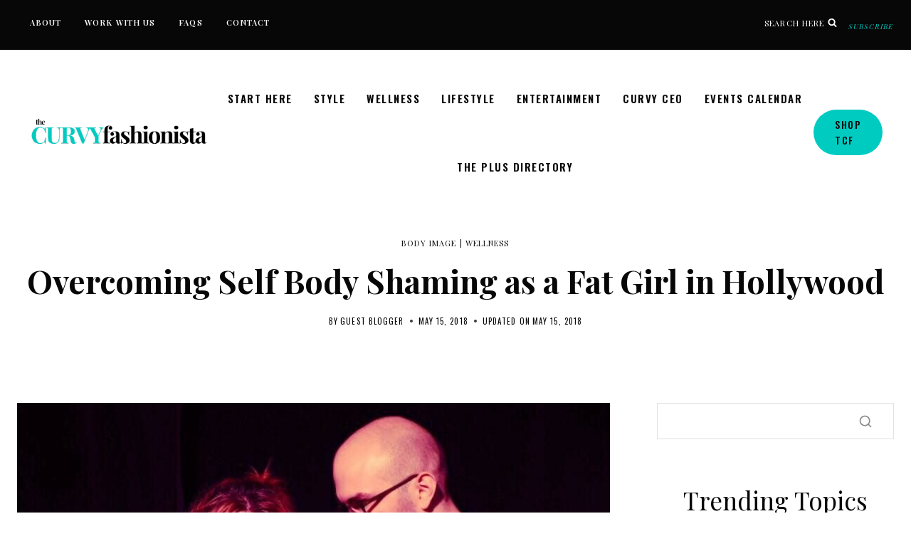

--- FILE ---
content_type: text/html; charset=UTF-8
request_url: https://thecurvyfashionista.com/plus-size-in-hollywood/
body_size: 48430
content:
<!doctype html>
<html lang="en-US" prefix="og: https://ogp.me/ns#" class="no-js" itemtype="https://schema.org/Blog" itemscope>
<head>
	<meta charset="UTF-8">
	<meta name="viewport" content="width=device-width, initial-scale=1, minimum-scale=1">
	
<!-- Search Engine Optimization by Rank Math PRO - https://rankmath.com/ -->
<title>So You Want To Act? On Being a Plus Size Actress in Hollywood</title>
<meta name="description" content="Love hearing stories of women overcoming doubt and shame and conquering their goals? This one is for you! Guest blogger, Rosey Bee, takes us on her journey to overcoming self body shaming as a Plus Size Actress and killing it in Hollywood!"/>
<meta name="robots" content="follow, index, max-snippet:-1, max-video-preview:-1, max-image-preview:large"/>
<link rel="canonical" href="https://thecurvyfashionista.com/plus-size-in-hollywood/" />
<meta property="og:locale" content="en_US" />
<meta property="og:type" content="article" />
<meta property="og:title" content="So You Want To Act? On Being a Plus Size Actress in Hollywood" />
<meta property="og:description" content="Love hearing stories of women overcoming doubt and shame and conquering their goals? This one is for you! Guest blogger, Rosey Bee, takes us on her journey to overcoming self body shaming as a Plus Size Actress and killing it in Hollywood!" />
<meta property="og:url" content="https://thecurvyfashionista.com/plus-size-in-hollywood/" />
<meta property="og:site_name" content="The Curvy Fashionista" />
<meta property="article:publisher" content="https://facebook.com/TheCurvyFashionista/" />
<meta property="article:tag" content="Body Acceptance" />
<meta property="article:tag" content="body confidence" />
<meta property="article:tag" content="Body Positive" />
<meta property="article:tag" content="body positivity" />
<meta property="article:tag" content="Body Shaming" />
<meta property="article:tag" content="extended plus sizes" />
<meta property="article:tag" content="plus size fashion" />
<meta property="article:tag" content="plus size fashion blogger" />
<meta property="article:tag" content="self confidence" />
<meta property="article:section" content="Body Image" />
<meta property="og:image" content="https://thecurvyfashionista.com/wp-content/uploads/2018/05/image6.jpeg" />
<meta property="og:image:secure_url" content="https://thecurvyfashionista.com/wp-content/uploads/2018/05/image6.jpeg" />
<meta property="og:image:width" content="846" />
<meta property="og:image:height" content="610" />
<meta property="og:image:alt" content="Plus Size Actress" />
<meta property="og:image:type" content="image/jpeg" />
<meta property="article:published_time" content="2018-05-15T07:30:21-04:00" />
<meta name="twitter:card" content="summary_large_image" />
<meta name="twitter:title" content="So You Want To Act? On Being a Plus Size Actress in Hollywood" />
<meta name="twitter:description" content="Love hearing stories of women overcoming doubt and shame and conquering their goals? This one is for you! Guest blogger, Rosey Bee, takes us on her journey to overcoming self body shaming as a Plus Size Actress and killing it in Hollywood!" />
<meta name="twitter:site" content="@TCFStyle" />
<meta name="twitter:creator" content="@TCFStyle" />
<meta name="twitter:image" content="https://thecurvyfashionista.com/wp-content/uploads/2018/05/image6.jpeg" />
<meta name="twitter:label1" content="Written by" />
<meta name="twitter:data1" content="Guest Blogger" />
<meta name="twitter:label2" content="Time to read" />
<meta name="twitter:data2" content="3 minutes" />
<script type="application/ld+json" class="rank-math-schema-pro">{"@context":"https://schema.org","@graph":[{"@type":"Organization","@id":"https://thecurvyfashionista.com/#organization","name":"The Curvy Fashionista","url":"https://thecurvyfashionista.com","sameAs":["https://facebook.com/TheCurvyFashionista/","https://twitter.com/TCFStyle"],"email":"info@thecurvyfashionista.com","logo":{"@type":"ImageObject","@id":"https://thecurvyfashionista.com/#logo","url":"https://thecurvyfashionista.com/wp-content/uploads/2022/12/tcf-circle-logo.jpg","contentUrl":"https://thecurvyfashionista.com/wp-content/uploads/2022/12/tcf-circle-logo.jpg","caption":"The Curvy Fashionista","inLanguage":"en-US","width":"576","height":"505"}},{"@type":"WebSite","@id":"https://thecurvyfashionista.com/#website","url":"https://thecurvyfashionista.com","name":"The Curvy Fashionista","publisher":{"@id":"https://thecurvyfashionista.com/#organization"},"inLanguage":"en-US"},{"@type":"ImageObject","@id":"https://thecurvyfashionista.com/wp-content/uploads/2018/05/image6.jpeg","url":"https://thecurvyfashionista.com/wp-content/uploads/2018/05/image6.jpeg","width":"846","height":"610","inLanguage":"en-US"},{"@type":"BreadcrumbList","@id":"https://thecurvyfashionista.com/plus-size-in-hollywood/#breadcrumb","itemListElement":[{"@type":"ListItem","position":"1","item":{"@id":"https://thecurvyfashionista.com","name":"Home"}},{"@type":"ListItem","position":"2","item":{"@id":"https://thecurvyfashionista.com/plus-size-in-hollywood/","name":"Overcoming Self Body Shaming as a Fat Girl in Hollywood"}}]},{"@type":"WebPage","@id":"https://thecurvyfashionista.com/plus-size-in-hollywood/#webpage","url":"https://thecurvyfashionista.com/plus-size-in-hollywood/","name":"So You Want To Act? On Being a Plus Size Actress in Hollywood","datePublished":"2018-05-15T07:30:21-04:00","dateModified":"2018-05-15T07:30:21-04:00","isPartOf":{"@id":"https://thecurvyfashionista.com/#website"},"primaryImageOfPage":{"@id":"https://thecurvyfashionista.com/wp-content/uploads/2018/05/image6.jpeg"},"inLanguage":"en-US","breadcrumb":{"@id":"https://thecurvyfashionista.com/plus-size-in-hollywood/#breadcrumb"}},{"@type":"Person","@id":"https://thecurvyfashionista.com/author/guest-blogger/","name":"Guest Blogger","url":"https://thecurvyfashionista.com/author/guest-blogger/","image":{"@type":"ImageObject","@id":"https://secure.gravatar.com/avatar/8fca5a9d076a4f5b8c4f377be4445e36d5680dc8cf59d1e5c13b7d10ba8c85da?s=96&amp;d=mm&amp;r=g","url":"https://secure.gravatar.com/avatar/8fca5a9d076a4f5b8c4f377be4445e36d5680dc8cf59d1e5c13b7d10ba8c85da?s=96&amp;d=mm&amp;r=g","caption":"Guest Blogger","inLanguage":"en-US"},"worksFor":{"@id":"https://thecurvyfashionista.com/#organization"}},{"@type":"NewsArticle","headline":"So You Want To Act? On Being a Plus Size Actress in Hollywood","keywords":"Plus Size Actress","datePublished":"2018-05-15T07:30:21-04:00","dateModified":"2018-05-15T07:30:21-04:00","author":{"@id":"https://thecurvyfashionista.com/author/guest-blogger/","name":"Guest Blogger"},"publisher":{"@id":"https://thecurvyfashionista.com/#organization"},"description":"Love hearing stories of women overcoming doubt and shame and conquering their goals? This one is for you! Guest blogger, Rosey Bee, takes us on her journey to overcoming self body shaming as a Plus Size Actress and killing it in Hollywood!","copyrightYear":"2018","copyrightHolder":{"@id":"https://thecurvyfashionista.com/#organization"},"name":"So You Want To Act? On Being a Plus Size Actress in Hollywood","@id":"https://thecurvyfashionista.com/plus-size-in-hollywood/#richSnippet","isPartOf":{"@id":"https://thecurvyfashionista.com/plus-size-in-hollywood/#webpage"},"image":{"@id":"https://thecurvyfashionista.com/wp-content/uploads/2018/05/image6.jpeg"},"inLanguage":"en-US","mainEntityOfPage":{"@id":"https://thecurvyfashionista.com/plus-size-in-hollywood/#webpage"}}]}</script>
<!-- /Rank Math WordPress SEO plugin -->

<link rel="alternate" type="application/rss+xml" title="The Curvy Fashionista &raquo; Feed" href="https://thecurvyfashionista.com/feed/" />
<link rel="alternate" type="application/rss+xml" title="The Curvy Fashionista &raquo; Comments Feed" href="https://thecurvyfashionista.com/comments/feed/" />
<link rel="alternate" type="text/calendar" title="The Curvy Fashionista &raquo; iCal Feed" href="https://thecurvyfashionista.com/plus-size-events/?ical=1" />
			<script>document.documentElement.classList.remove( 'no-js' );</script>
			<link rel="alternate" type="application/rss+xml" title="The Curvy Fashionista &raquo; Overcoming Self Body Shaming as a Fat Girl in Hollywood Comments Feed" href="https://thecurvyfashionista.com/plus-size-in-hollywood/feed/" />
<link rel="alternate" title="oEmbed (JSON)" type="application/json+oembed" href="https://thecurvyfashionista.com/wp-json/oembed/1.0/embed?url=https%3A%2F%2Fthecurvyfashionista.com%2Fplus-size-in-hollywood%2F" />
<link rel="alternate" title="oEmbed (XML)" type="text/xml+oembed" href="https://thecurvyfashionista.com/wp-json/oembed/1.0/embed?url=https%3A%2F%2Fthecurvyfashionista.com%2Fplus-size-in-hollywood%2F&#038;format=xml" />
<style id='wp-img-auto-sizes-contain-inline-css'>
img:is([sizes=auto i],[sizes^="auto," i]){contain-intrinsic-size:3000px 1500px}
/*# sourceURL=wp-img-auto-sizes-contain-inline-css */
</style>
<style id='wp-emoji-styles-inline-css'>

	img.wp-smiley, img.emoji {
		display: inline !important;
		border: none !important;
		box-shadow: none !important;
		height: 1em !important;
		width: 1em !important;
		margin: 0 0.07em !important;
		vertical-align: -0.1em !important;
		background: none !important;
		padding: 0 !important;
	}
/*# sourceURL=wp-emoji-styles-inline-css */
</style>
<link rel='stylesheet' id='wp-block-library-css' href='https://thecurvyfashionista.com/wp-includes/css/dist/block-library/style.min.css?ver=6.9' media='all' />
<style id='wp-block-heading-inline-css'>
h1:where(.wp-block-heading).has-background,h2:where(.wp-block-heading).has-background,h3:where(.wp-block-heading).has-background,h4:where(.wp-block-heading).has-background,h5:where(.wp-block-heading).has-background,h6:where(.wp-block-heading).has-background{padding:1.25em 2.375em}h1.has-text-align-left[style*=writing-mode]:where([style*=vertical-lr]),h1.has-text-align-right[style*=writing-mode]:where([style*=vertical-rl]),h2.has-text-align-left[style*=writing-mode]:where([style*=vertical-lr]),h2.has-text-align-right[style*=writing-mode]:where([style*=vertical-rl]),h3.has-text-align-left[style*=writing-mode]:where([style*=vertical-lr]),h3.has-text-align-right[style*=writing-mode]:where([style*=vertical-rl]),h4.has-text-align-left[style*=writing-mode]:where([style*=vertical-lr]),h4.has-text-align-right[style*=writing-mode]:where([style*=vertical-rl]),h5.has-text-align-left[style*=writing-mode]:where([style*=vertical-lr]),h5.has-text-align-right[style*=writing-mode]:where([style*=vertical-rl]),h6.has-text-align-left[style*=writing-mode]:where([style*=vertical-lr]),h6.has-text-align-right[style*=writing-mode]:where([style*=vertical-rl]){rotate:180deg}
/*# sourceURL=https://thecurvyfashionista.com/wp-includes/blocks/heading/style.min.css */
</style>
<style id='wp-block-list-inline-css'>
ol,ul{box-sizing:border-box}:root :where(.wp-block-list.has-background){padding:1.25em 2.375em}
/*# sourceURL=https://thecurvyfashionista.com/wp-includes/blocks/list/style.min.css */
</style>
<style id='global-styles-inline-css'>
:root{--wp--preset--aspect-ratio--square: 1;--wp--preset--aspect-ratio--4-3: 4/3;--wp--preset--aspect-ratio--3-4: 3/4;--wp--preset--aspect-ratio--3-2: 3/2;--wp--preset--aspect-ratio--2-3: 2/3;--wp--preset--aspect-ratio--16-9: 16/9;--wp--preset--aspect-ratio--9-16: 9/16;--wp--preset--color--black: #000000;--wp--preset--color--cyan-bluish-gray: #abb8c3;--wp--preset--color--white: #ffffff;--wp--preset--color--pale-pink: #f78da7;--wp--preset--color--vivid-red: #cf2e2e;--wp--preset--color--luminous-vivid-orange: #ff6900;--wp--preset--color--luminous-vivid-amber: #fcb900;--wp--preset--color--light-green-cyan: #7bdcb5;--wp--preset--color--vivid-green-cyan: #00d084;--wp--preset--color--pale-cyan-blue: #8ed1fc;--wp--preset--color--vivid-cyan-blue: #0693e3;--wp--preset--color--vivid-purple: #9b51e0;--wp--preset--color--theme-palette-1: var(--global-palette1);--wp--preset--color--theme-palette-2: var(--global-palette2);--wp--preset--color--theme-palette-3: var(--global-palette3);--wp--preset--color--theme-palette-4: var(--global-palette4);--wp--preset--color--theme-palette-5: var(--global-palette5);--wp--preset--color--theme-palette-6: var(--global-palette6);--wp--preset--color--theme-palette-7: var(--global-palette7);--wp--preset--color--theme-palette-8: var(--global-palette8);--wp--preset--color--theme-palette-9: var(--global-palette9);--wp--preset--color--theme-palette-10: var(--global-palette10);--wp--preset--color--theme-palette-11: var(--global-palette11);--wp--preset--color--theme-palette-12: var(--global-palette12);--wp--preset--color--theme-palette-13: var(--global-palette13);--wp--preset--color--theme-palette-14: var(--global-palette14);--wp--preset--color--theme-palette-15: var(--global-palette15);--wp--preset--gradient--vivid-cyan-blue-to-vivid-purple: linear-gradient(135deg,rgb(6,147,227) 0%,rgb(155,81,224) 100%);--wp--preset--gradient--light-green-cyan-to-vivid-green-cyan: linear-gradient(135deg,rgb(122,220,180) 0%,rgb(0,208,130) 100%);--wp--preset--gradient--luminous-vivid-amber-to-luminous-vivid-orange: linear-gradient(135deg,rgb(252,185,0) 0%,rgb(255,105,0) 100%);--wp--preset--gradient--luminous-vivid-orange-to-vivid-red: linear-gradient(135deg,rgb(255,105,0) 0%,rgb(207,46,46) 100%);--wp--preset--gradient--very-light-gray-to-cyan-bluish-gray: linear-gradient(135deg,rgb(238,238,238) 0%,rgb(169,184,195) 100%);--wp--preset--gradient--cool-to-warm-spectrum: linear-gradient(135deg,rgb(74,234,220) 0%,rgb(151,120,209) 20%,rgb(207,42,186) 40%,rgb(238,44,130) 60%,rgb(251,105,98) 80%,rgb(254,248,76) 100%);--wp--preset--gradient--blush-light-purple: linear-gradient(135deg,rgb(255,206,236) 0%,rgb(152,150,240) 100%);--wp--preset--gradient--blush-bordeaux: linear-gradient(135deg,rgb(254,205,165) 0%,rgb(254,45,45) 50%,rgb(107,0,62) 100%);--wp--preset--gradient--luminous-dusk: linear-gradient(135deg,rgb(255,203,112) 0%,rgb(199,81,192) 50%,rgb(65,88,208) 100%);--wp--preset--gradient--pale-ocean: linear-gradient(135deg,rgb(255,245,203) 0%,rgb(182,227,212) 50%,rgb(51,167,181) 100%);--wp--preset--gradient--electric-grass: linear-gradient(135deg,rgb(202,248,128) 0%,rgb(113,206,126) 100%);--wp--preset--gradient--midnight: linear-gradient(135deg,rgb(2,3,129) 0%,rgb(40,116,252) 100%);--wp--preset--font-size--small: var(--global-font-size-small);--wp--preset--font-size--medium: var(--global-font-size-medium);--wp--preset--font-size--large: var(--global-font-size-large);--wp--preset--font-size--x-large: 42px;--wp--preset--font-size--larger: var(--global-font-size-larger);--wp--preset--font-size--xxlarge: var(--global-font-size-xxlarge);--wp--preset--spacing--20: 0.44rem;--wp--preset--spacing--30: 0.67rem;--wp--preset--spacing--40: 1rem;--wp--preset--spacing--50: 1.5rem;--wp--preset--spacing--60: 2.25rem;--wp--preset--spacing--70: 3.38rem;--wp--preset--spacing--80: 5.06rem;--wp--preset--shadow--natural: 6px 6px 9px rgba(0, 0, 0, 0.2);--wp--preset--shadow--deep: 12px 12px 50px rgba(0, 0, 0, 0.4);--wp--preset--shadow--sharp: 6px 6px 0px rgba(0, 0, 0, 0.2);--wp--preset--shadow--outlined: 6px 6px 0px -3px rgb(255, 255, 255), 6px 6px rgb(0, 0, 0);--wp--preset--shadow--crisp: 6px 6px 0px rgb(0, 0, 0);}:where(.is-layout-flex){gap: 0.5em;}:where(.is-layout-grid){gap: 0.5em;}body .is-layout-flex{display: flex;}.is-layout-flex{flex-wrap: wrap;align-items: center;}.is-layout-flex > :is(*, div){margin: 0;}body .is-layout-grid{display: grid;}.is-layout-grid > :is(*, div){margin: 0;}:where(.wp-block-columns.is-layout-flex){gap: 2em;}:where(.wp-block-columns.is-layout-grid){gap: 2em;}:where(.wp-block-post-template.is-layout-flex){gap: 1.25em;}:where(.wp-block-post-template.is-layout-grid){gap: 1.25em;}.has-black-color{color: var(--wp--preset--color--black) !important;}.has-cyan-bluish-gray-color{color: var(--wp--preset--color--cyan-bluish-gray) !important;}.has-white-color{color: var(--wp--preset--color--white) !important;}.has-pale-pink-color{color: var(--wp--preset--color--pale-pink) !important;}.has-vivid-red-color{color: var(--wp--preset--color--vivid-red) !important;}.has-luminous-vivid-orange-color{color: var(--wp--preset--color--luminous-vivid-orange) !important;}.has-luminous-vivid-amber-color{color: var(--wp--preset--color--luminous-vivid-amber) !important;}.has-light-green-cyan-color{color: var(--wp--preset--color--light-green-cyan) !important;}.has-vivid-green-cyan-color{color: var(--wp--preset--color--vivid-green-cyan) !important;}.has-pale-cyan-blue-color{color: var(--wp--preset--color--pale-cyan-blue) !important;}.has-vivid-cyan-blue-color{color: var(--wp--preset--color--vivid-cyan-blue) !important;}.has-vivid-purple-color{color: var(--wp--preset--color--vivid-purple) !important;}.has-black-background-color{background-color: var(--wp--preset--color--black) !important;}.has-cyan-bluish-gray-background-color{background-color: var(--wp--preset--color--cyan-bluish-gray) !important;}.has-white-background-color{background-color: var(--wp--preset--color--white) !important;}.has-pale-pink-background-color{background-color: var(--wp--preset--color--pale-pink) !important;}.has-vivid-red-background-color{background-color: var(--wp--preset--color--vivid-red) !important;}.has-luminous-vivid-orange-background-color{background-color: var(--wp--preset--color--luminous-vivid-orange) !important;}.has-luminous-vivid-amber-background-color{background-color: var(--wp--preset--color--luminous-vivid-amber) !important;}.has-light-green-cyan-background-color{background-color: var(--wp--preset--color--light-green-cyan) !important;}.has-vivid-green-cyan-background-color{background-color: var(--wp--preset--color--vivid-green-cyan) !important;}.has-pale-cyan-blue-background-color{background-color: var(--wp--preset--color--pale-cyan-blue) !important;}.has-vivid-cyan-blue-background-color{background-color: var(--wp--preset--color--vivid-cyan-blue) !important;}.has-vivid-purple-background-color{background-color: var(--wp--preset--color--vivid-purple) !important;}.has-black-border-color{border-color: var(--wp--preset--color--black) !important;}.has-cyan-bluish-gray-border-color{border-color: var(--wp--preset--color--cyan-bluish-gray) !important;}.has-white-border-color{border-color: var(--wp--preset--color--white) !important;}.has-pale-pink-border-color{border-color: var(--wp--preset--color--pale-pink) !important;}.has-vivid-red-border-color{border-color: var(--wp--preset--color--vivid-red) !important;}.has-luminous-vivid-orange-border-color{border-color: var(--wp--preset--color--luminous-vivid-orange) !important;}.has-luminous-vivid-amber-border-color{border-color: var(--wp--preset--color--luminous-vivid-amber) !important;}.has-light-green-cyan-border-color{border-color: var(--wp--preset--color--light-green-cyan) !important;}.has-vivid-green-cyan-border-color{border-color: var(--wp--preset--color--vivid-green-cyan) !important;}.has-pale-cyan-blue-border-color{border-color: var(--wp--preset--color--pale-cyan-blue) !important;}.has-vivid-cyan-blue-border-color{border-color: var(--wp--preset--color--vivid-cyan-blue) !important;}.has-vivid-purple-border-color{border-color: var(--wp--preset--color--vivid-purple) !important;}.has-vivid-cyan-blue-to-vivid-purple-gradient-background{background: var(--wp--preset--gradient--vivid-cyan-blue-to-vivid-purple) !important;}.has-light-green-cyan-to-vivid-green-cyan-gradient-background{background: var(--wp--preset--gradient--light-green-cyan-to-vivid-green-cyan) !important;}.has-luminous-vivid-amber-to-luminous-vivid-orange-gradient-background{background: var(--wp--preset--gradient--luminous-vivid-amber-to-luminous-vivid-orange) !important;}.has-luminous-vivid-orange-to-vivid-red-gradient-background{background: var(--wp--preset--gradient--luminous-vivid-orange-to-vivid-red) !important;}.has-very-light-gray-to-cyan-bluish-gray-gradient-background{background: var(--wp--preset--gradient--very-light-gray-to-cyan-bluish-gray) !important;}.has-cool-to-warm-spectrum-gradient-background{background: var(--wp--preset--gradient--cool-to-warm-spectrum) !important;}.has-blush-light-purple-gradient-background{background: var(--wp--preset--gradient--blush-light-purple) !important;}.has-blush-bordeaux-gradient-background{background: var(--wp--preset--gradient--blush-bordeaux) !important;}.has-luminous-dusk-gradient-background{background: var(--wp--preset--gradient--luminous-dusk) !important;}.has-pale-ocean-gradient-background{background: var(--wp--preset--gradient--pale-ocean) !important;}.has-electric-grass-gradient-background{background: var(--wp--preset--gradient--electric-grass) !important;}.has-midnight-gradient-background{background: var(--wp--preset--gradient--midnight) !important;}.has-small-font-size{font-size: var(--wp--preset--font-size--small) !important;}.has-medium-font-size{font-size: var(--wp--preset--font-size--medium) !important;}.has-large-font-size{font-size: var(--wp--preset--font-size--large) !important;}.has-x-large-font-size{font-size: var(--wp--preset--font-size--x-large) !important;}
/*# sourceURL=global-styles-inline-css */
</style>

<style id='classic-theme-styles-inline-css'>
/*! This file is auto-generated */
.wp-block-button__link{color:#fff;background-color:#32373c;border-radius:9999px;box-shadow:none;text-decoration:none;padding:calc(.667em + 2px) calc(1.333em + 2px);font-size:1.125em}.wp-block-file__button{background:#32373c;color:#fff;text-decoration:none}
/*# sourceURL=/wp-includes/css/classic-themes.min.css */
</style>
<link rel='stylesheet' id='gamipress-css-css' href='https://thecurvyfashionista.com/wp-content/plugins/gamipress/assets/css/gamipress.min.css?ver=7.6.4' media='all' />
<link rel='stylesheet' id='ss-premium-kadence-css-css' href='https://thecurvyfashionista.com/wp-content/plugins/ss-premium-kadence/style.css?ver=1.3.8.2' media='all' />
<link rel='stylesheet' id='ss-post-related-content-css' href='https://thecurvyfashionista.com/wp-content/plugins/ss-premium-kadence/lib/css/post-related-content.css?ver=1.3.8.2' media='all' />
<link rel='stylesheet' id='sssmp-css-css' href='https://thecurvyfashionista.com/wp-content/plugins/ss-shop-style-kadence/style.css?ver=1.4.9' media='all' />
<link rel='stylesheet' id='fca-events-frontend-css' href='https://thecurvyfashionista.com/wp-content/plugins/fca-events/assets/css/frontend.css?ver=0.1.35' media='all' />
<link rel='stylesheet' id='fca-events-components-css' href='https://thecurvyfashionista.com/wp-content/plugins/fca-events/assets/css/components.css?ver=0.1.35' media='all' />
<link rel='stylesheet' id='kadence-global-css' href='https://thecurvyfashionista.com/wp-content/themes/kadence/assets/css/global.min.css?ver=1.4.3' media='all' />
<style id='kadence-global-inline-css'>
/* Kadence Base CSS */
:root{--global-palette1:#00cbc1;--global-palette2:#00cbc1;--global-palette3:#070707;--global-palette4:#232323;--global-palette5:#4a4745;--global-palette6:#726e6b;--global-palette7:#dfdbd5;--global-palette8:#ffffff;--global-palette9:#ffffff;--global-palette10:oklch(from var(--global-palette1) calc(l + 0.10 * (1 - l)) calc(c * 1.00) calc(h + 180) / 100%);--global-palette11:#13612e;--global-palette12:#1159af;--global-palette13:#b82105;--global-palette14:#f7630c;--global-palette15:#f5a524;--global-palette9rgb:255, 255, 255;--global-palette-highlight:var(--global-palette2);--global-palette-highlight-alt:var(--global-palette3);--global-palette-highlight-alt2:var(--global-palette3);--global-palette-btn-bg:var(--global-palette2);--global-palette-btn-bg-hover:var(--global-palette3);--global-palette-btn:var(--global-palette3);--global-palette-btn-hover:var(--global-palette9);--global-palette-btn-sec-bg:var(--global-palette7);--global-palette-btn-sec-bg-hover:var(--global-palette2);--global-palette-btn-sec:var(--global-palette3);--global-palette-btn-sec-hover:var(--global-palette9);--global-body-font-family:'Playfair Display', serif;--global-heading-font-family:'Playfair Display', serif;--global-primary-nav-font-family:Oswald, sans-serif;--global-fallback-font:sans-serif;--global-display-fallback-font:sans-serif;--global-content-width:1280px;--global-content-wide-width:calc(1280px + 230px);--global-content-narrow-width:980px;--global-content-edge-padding:1.5rem;--global-content-boxed-padding:2rem;--global-calc-content-width:calc(1280px - var(--global-content-edge-padding) - var(--global-content-edge-padding) );--wp--style--global--content-size:var(--global-calc-content-width);}.wp-site-blocks{--global-vw:calc( 100vw - ( 0.5 * var(--scrollbar-offset)));}body{background:#ffffff;-webkit-font-smoothing:antialiased;-moz-osx-font-smoothing:grayscale;}body, input, select, optgroup, textarea{font-style:normal;font-weight:normal;font-size:19px;line-height:1.8em;letter-spacing:0em;font-family:var(--global-body-font-family);color:var(--global-palette3);}.content-bg, body.content-style-unboxed .site{background:#ffffff;}@media all and (max-width: 767px){body{font-size:16px;}}h1,h2,h3,h4,h5,h6{font-family:var(--global-heading-font-family);}h1{font-style:normal;font-weight:700;font-size:60px;line-height:1.3em;letter-spacing:0em;font-family:'Playfair Display', serif;color:var(--global-palette3);}h2{font-style:normal;font-weight:normal;font-size:45px;line-height:1.3em;letter-spacing:0em;font-family:'Playfair Display', serif;color:var(--global-palette3);}h3{font-style:normal;font-weight:normal;font-size:35px;line-height:1.3em;letter-spacing:0em;font-family:'Playfair Display', serif;color:var(--global-palette3);}h4{font-style:normal;font-weight:400;font-size:30px;line-height:1.3em;letter-spacing:0em;font-family:var(--global-heading-font-family, inherit);color:var(--global-palette3);}h5{font-style:normal;font-weight:400;font-size:25px;line-height:1.3em;letter-spacing:0em;font-family:var(--global-heading-font-family, inherit);color:var(--global-palette3);}h6{font-style:normal;font-weight:500;font-size:12px;line-height:1.8em;letter-spacing:0.1em;font-family:Oswald, sans-serif;text-transform:uppercase;color:var(--global-palette3);}.entry-hero .kadence-breadcrumbs, .entry-hero .search-form{font-style:normal;font-weight:500;font-size:12px;letter-spacing:0.075em;font-family:Oswald, sans-serif;text-transform:uppercase;color:var(--global-palette3);}@media all and (max-width: 767px){h1{font-size:40px;}h2{font-size:36px;}h3{font-size:32px;}h4{font-size:24px;}h5{font-size:22px;}h6{font-size:12px;}}.entry-hero .kadence-breadcrumbs{max-width:1280px;}.site-container, .site-header-row-layout-contained, .site-footer-row-layout-contained, .entry-hero-layout-contained, .comments-area, .alignfull > .wp-block-cover__inner-container, .alignwide > .wp-block-cover__inner-container{max-width:var(--global-content-width);}.content-width-narrow .content-container.site-container, .content-width-narrow .hero-container.site-container{max-width:var(--global-content-narrow-width);}@media all and (min-width: 1510px){.wp-site-blocks .content-container  .alignwide{margin-left:-115px;margin-right:-115px;width:unset;max-width:unset;}}@media all and (min-width: 1240px){.content-width-narrow .wp-site-blocks .content-container .alignwide{margin-left:-130px;margin-right:-130px;width:unset;max-width:unset;}}.content-style-boxed .wp-site-blocks .entry-content .alignwide{margin-left:calc( -1 * var( --global-content-boxed-padding ) );margin-right:calc( -1 * var( --global-content-boxed-padding ) );}.content-area{margin-top:4rem;margin-bottom:4rem;}@media all and (max-width: 1024px){.content-area{margin-top:3rem;margin-bottom:3rem;}}@media all and (max-width: 767px){.content-area{margin-top:2rem;margin-bottom:2rem;}}@media all and (max-width: 1024px){:root{--global-content-boxed-padding:2rem;}}@media all and (max-width: 767px){:root{--global-content-boxed-padding:1.5rem;}}.entry-content-wrap{padding:2rem;}@media all and (max-width: 1024px){.entry-content-wrap{padding:2rem;}}@media all and (max-width: 767px){.entry-content-wrap{padding:1.5rem;}}.entry.single-entry{box-shadow:0px 15px 15px -10px rgba(0,0,0,0);border-radius:0px 0px 0px 0px;}.entry.loop-entry{border-radius:0px 0px 0px 0px;box-shadow:0px 0px 0px 0px rgba(0,0,0,0);}.loop-entry .entry-content-wrap{padding:2rem;}@media all and (max-width: 1024px){.loop-entry .entry-content-wrap{padding:2rem;}}@media all and (max-width: 767px){.loop-entry .entry-content-wrap{padding:1.5rem;}}.primary-sidebar.widget-area .widget{margin-bottom:1.5em;font-style:normal;color:var(--global-palette3);}.primary-sidebar.widget-area .widget-title{font-style:normal;font-weight:400;font-size:20px;line-height:1.5;font-family:var(--global-heading-font-family, inherit);color:var(--global-palette3);}button, .button, .wp-block-button__link, input[type="button"], input[type="reset"], input[type="submit"], .fl-button, .elementor-button-wrapper .elementor-button, .wc-block-components-checkout-place-order-button, .wc-block-cart__submit{font-style:normal;font-weight:500;font-size:14px;letter-spacing:0.1em;font-family:Oswald, sans-serif;text-transform:uppercase;border-radius:50px;padding:10px 20px 10px 20px;border:1px none currentColor;border-color:var(--global-palette2);box-shadow:0px 0px 0px 0px var(--global-palette3);}.wp-block-button.is-style-outline .wp-block-button__link{padding:10px 20px 10px 20px;}button:hover, button:focus, button:active, .button:hover, .button:focus, .button:active, .wp-block-button__link:hover, .wp-block-button__link:focus, .wp-block-button__link:active, input[type="button"]:hover, input[type="button"]:focus, input[type="button"]:active, input[type="reset"]:hover, input[type="reset"]:focus, input[type="reset"]:active, input[type="submit"]:hover, input[type="submit"]:focus, input[type="submit"]:active, .elementor-button-wrapper .elementor-button:hover, .elementor-button-wrapper .elementor-button:focus, .elementor-button-wrapper .elementor-button:active, .wc-block-cart__submit:hover{border-color:var(--global-palette3);box-shadow:0px 0px 0px 0px var(--global-palette3);}.kb-button.kb-btn-global-outline.kb-btn-global-inherit{padding-top:calc(10px - 2px);padding-right:calc(20px - 2px);padding-bottom:calc(10px - 2px);padding-left:calc(20px - 2px);}@media all and (max-width: 1024px){button, .button, .wp-block-button__link, input[type="button"], input[type="reset"], input[type="submit"], .fl-button, .elementor-button-wrapper .elementor-button, .wc-block-components-checkout-place-order-button, .wc-block-cart__submit{border-color:var(--global-palette2);}}@media all and (max-width: 767px){button, .button, .wp-block-button__link, input[type="button"], input[type="reset"], input[type="submit"], .fl-button, .elementor-button-wrapper .elementor-button, .wc-block-components-checkout-place-order-button, .wc-block-cart__submit{border-color:var(--global-palette2);font-size:12px;}}button.button-style-secondary, .button.button-style-secondary, .wp-block-button__link.button-style-secondary, input[type="button"].button-style-secondary, input[type="reset"].button-style-secondary, input[type="submit"].button-style-secondary, .fl-button.button-style-secondary, .elementor-button-wrapper .elementor-button.button-style-secondary, .wc-block-components-checkout-place-order-button.button-style-secondary, .wc-block-cart__submit.button-style-secondary{font-style:normal;font-weight:500;font-size:14px;letter-spacing:0.1em;font-family:Oswald, sans-serif;text-transform:uppercase;}@media all and (min-width: 1025px){.transparent-header .entry-hero .entry-hero-container-inner{padding-top:calc(0px + 0px);}}@media all and (max-width: 1024px){.mobile-transparent-header .entry-hero .entry-hero-container-inner{padding-top:0px;}}@media all and (max-width: 767px){.mobile-transparent-header .entry-hero .entry-hero-container-inner{padding-top:50px;}}.wp-site-blocks .entry-hero-container-inner{background:var(--global-palette9);}#kt-scroll-up-reader, #kt-scroll-up{border:1px solid currentColor;border-radius:50px 50px 50px 50px;color:var(--global-palette9);background:var(--global-palette3);border-color:var(--global-palette3);bottom:80px;font-size:1.2em;padding:0.4em 0.4em 0.4em 0.4em;}#kt-scroll-up-reader.scroll-up-side-right, #kt-scroll-up.scroll-up-side-right{right:30px;}#kt-scroll-up-reader.scroll-up-side-left, #kt-scroll-up.scroll-up-side-left{left:30px;}@media all and (hover: hover){#kt-scroll-up-reader:hover, #kt-scroll-up:hover{color:var(--global-palette3);background:var(--global-palette9);border-color:var(--global-palette3);}}.wp-site-blocks .post-title h1{font-style:normal;font-size:45px;}@media all and (max-width: 1024px){.wp-site-blocks .post-title h1{font-size:35px;}}@media all and (max-width: 767px){.wp-site-blocks .post-title h1{font-size:30px;}}.post-title .entry-taxonomies, .post-title .entry-taxonomies a{font-style:normal;font-weight:400;font-size:11px;letter-spacing:0.1em;font-family:var(--global-body-font-family, inherit);text-transform:uppercase;color:var(--global-palette3);}.post-title .entry-taxonomies a:hover{color:var(--global-palette1);}.post-title .entry-taxonomies .category-style-pill a{background:var(--global-palette3);}.post-title .entry-taxonomies .category-style-pill a:hover{background:var(--global-palette1);}.post-title .entry-meta{font-style:normal;font-weight:normal;font-size:11px;letter-spacing:0.1em;font-family:Oswald, sans-serif;text-transform:uppercase;}.post-title .kadence-breadcrumbs{font-style:normal;font-weight:400;font-size:11px;letter-spacing:0em;font-family:var(--global-body-font-family, inherit);}.post-hero-section .entry-hero-container-inner{background:var(--global-palette8);}.entry-hero.post-hero-section .entry-header{min-height:200px;}.loop-entry.type-post h2.entry-title{font-style:normal;font-size:28px;letter-spacing:0em;color:var(--global-palette4);}.loop-entry.type-post .entry-taxonomies{font-style:normal;font-weight:500;font-size:12px;letter-spacing:0.1em;font-family:Montserrat, sans-serif;text-transform:uppercase;}.loop-entry.type-post .entry-taxonomies, .loop-entry.type-post .entry-taxonomies a{color:var(--global-palette3);}.loop-entry.type-post .entry-taxonomies .category-style-pill a{background:var(--global-palette3);}.loop-entry.type-post .entry-taxonomies a:hover{color:var(--global-palette1);}.loop-entry.type-post .entry-taxonomies .category-style-pill a:hover{background:var(--global-palette1);}@media all and (max-width: 767px){.loop-entry.type-post .entry-taxonomies{font-size:10px;line-height:1.4em;}}.loop-entry.type-post .entry-meta{font-style:normal;font-weight:500;font-size:12px;letter-spacing:0.1em;font-family:Montserrat, sans-serif;text-transform:uppercase;}
/* Kadence Header CSS */
@media all and (max-width: 1024px){.mobile-transparent-header #masthead{position:absolute;left:0px;right:0px;z-index:100;}.kadence-scrollbar-fixer.mobile-transparent-header #masthead{right:var(--scrollbar-offset,0);}.mobile-transparent-header #masthead, .mobile-transparent-header .site-top-header-wrap .site-header-row-container-inner, .mobile-transparent-header .site-main-header-wrap .site-header-row-container-inner, .mobile-transparent-header .site-bottom-header-wrap .site-header-row-container-inner{background:transparent;}.site-header-row-tablet-layout-fullwidth, .site-header-row-tablet-layout-standard{padding:0px;}}@media all and (min-width: 1025px){.transparent-header #masthead{position:absolute;left:0px;right:0px;z-index:100;}.transparent-header.kadence-scrollbar-fixer #masthead{right:var(--scrollbar-offset,0);}.transparent-header #masthead, .transparent-header .site-top-header-wrap .site-header-row-container-inner, .transparent-header .site-main-header-wrap .site-header-row-container-inner, .transparent-header .site-bottom-header-wrap .site-header-row-container-inner{background:transparent;}}.site-branding a.brand img{max-width:254px;}.site-branding a.brand img.svg-logo-image{width:254px;}@media all and (max-width: 767px){.site-branding a.brand img{max-width:135px;}.site-branding a.brand img.svg-logo-image{width:135px;}}.site-branding{padding:0px 0px 0px 0px;}#masthead, #masthead .kadence-sticky-header.item-is-fixed:not(.item-at-start):not(.site-header-row-container):not(.site-main-header-wrap), #masthead .kadence-sticky-header.item-is-fixed:not(.item-at-start) > .site-header-row-container-inner{background:var(--global-palette9);}.site-main-header-wrap .site-header-row-container-inner{background:var(--global-palette9);border-top:6px solid var(--global-palette3);}.site-main-header-inner-wrap{min-height:0px;}@media all and (max-width: 767px){.site-main-header-inner-wrap{min-height:50px;}}.site-main-header-wrap .site-header-row-container-inner>.site-container{padding:20px 40px 20px 40px;}@media all and (max-width: 767px){.site-main-header-wrap .site-header-row-container-inner>.site-container{padding:20px 20px 20px 20px;}}.site-top-header-wrap .site-header-row-container-inner{background:var(--global-palette3);}.site-top-header-inner-wrap{min-height:0px;}.site-top-header-wrap .site-header-row-container-inner>.site-container{padding:10px 25px 10px 25px;}@media all and (max-width: 1024px){.site-top-header-wrap .site-header-row-container-inner>.site-container{padding:30px 20px 30px 20px;}}.site-main-header-wrap.site-header-row-container.site-header-focus-item.site-header-row-layout-standard.kadence-sticky-header.item-is-fixed.item-is-stuck, .site-header-upper-inner-wrap.kadence-sticky-header.item-is-fixed.item-is-stuck, .site-header-inner-wrap.kadence-sticky-header.item-is-fixed.item-is-stuck, .site-top-header-wrap.site-header-row-container.site-header-focus-item.site-header-row-layout-standard.kadence-sticky-header.item-is-fixed.item-is-stuck, .site-bottom-header-wrap.site-header-row-container.site-header-focus-item.site-header-row-layout-standard.kadence-sticky-header.item-is-fixed.item-is-stuck{box-shadow:0px 0px 0px 0px rgba(0,0,0,0);}.header-navigation[class*="header-navigation-style-underline"] .header-menu-container.primary-menu-container>ul>li>a:after{width:calc( 100% - 2em);}.main-navigation .primary-menu-container > ul > li.menu-item > a{padding-left:calc(2em / 2);padding-right:calc(2em / 2);padding-top:2.5em;padding-bottom:2.5em;color:var(--global-palette3);}.main-navigation .primary-menu-container > ul > li.menu-item .dropdown-nav-special-toggle{right:calc(2em / 2);}.main-navigation .primary-menu-container > ul li.menu-item > a{font-style:normal;font-weight:600;font-size:15px;line-height:1.4em;letter-spacing:0.1em;font-family:var(--global-primary-nav-font-family);text-transform:uppercase;}.main-navigation .primary-menu-container > ul > li.menu-item > a:hover{color:var(--global-palette3);}.main-navigation .primary-menu-container > ul > li.menu-item.current-menu-item > a{color:var(--global-palette3);}.header-navigation[class*="header-navigation-style-underline"] .header-menu-container.secondary-menu-container>ul>li>a:after{width:calc( 100% - 3em);}.secondary-navigation .secondary-menu-container > ul > li.menu-item > a{padding-left:calc(3em / 2);padding-right:calc(3em / 2);padding-top:0.15em;padding-bottom:0.15em;color:var(--global-palette9);}.secondary-navigation .primary-menu-container > ul > li.menu-item .dropdown-nav-special-toggle{right:calc(3em / 2);}.secondary-navigation .secondary-menu-container > ul li.menu-item > a{font-style:normal;font-weight:600;font-size:11px;letter-spacing:0.1em;font-family:'Playfair Display', serif;text-transform:uppercase;}.secondary-navigation .secondary-menu-container > ul > li.menu-item > a:hover{color:var(--global-palette2);}.secondary-navigation .secondary-menu-container > ul > li.menu-item.current-menu-item > a{color:var(--global-palette9);}.header-navigation .header-menu-container ul ul.sub-menu, .header-navigation .header-menu-container ul ul.submenu{background:var(--global-palette3);box-shadow:0px 2px 13px 0px rgba(0,0,0,0);}.header-navigation .header-menu-container ul ul li.menu-item, .header-menu-container ul.menu > li.kadence-menu-mega-enabled > ul > li.menu-item > a{border-bottom:0px solid rgba(255,255,255,0.1);border-radius:0px 0px 0px 0px;}.header-navigation .header-menu-container ul ul li.menu-item > a{width:222px;padding-top:1.25em;padding-bottom:1.25em;color:var(--global-palette9);font-style:normal;font-weight:600;font-size:11px;letter-spacing:0.15em;font-family:Oswald, sans-serif;text-transform:uppercase;}.header-navigation .header-menu-container ul ul li.menu-item > a:hover{color:var(--global-palette3);background:var(--global-palette2);border-radius:0px 0px 0px 0px;}.header-navigation .header-menu-container ul ul li.menu-item.current-menu-item > a{color:var(--global-palette9);background:var(--global-palette3);border-radius:0px 0px 0px 0px;}.mobile-toggle-open-container .menu-toggle-open, .mobile-toggle-open-container .menu-toggle-open:focus{color:var(--global-palette3);padding:0.4em 0.6em 0.4em 0.6em;font-size:14px;}.mobile-toggle-open-container .menu-toggle-open.menu-toggle-style-bordered{border:0px none currentColor;}.mobile-toggle-open-container .menu-toggle-open .menu-toggle-icon{font-size:20px;}.mobile-toggle-open-container .menu-toggle-open:hover, .mobile-toggle-open-container .menu-toggle-open:focus-visible{color:var(--global-palette3);}.mobile-navigation ul li{font-style:normal;font-weight:normal;font-size:14px;letter-spacing:0.1em;font-family:Oswald, sans-serif;text-transform:uppercase;}.mobile-navigation ul li a{padding-top:0.65em;padding-bottom:0.65em;}.mobile-navigation ul li > a, .mobile-navigation ul li.menu-item-has-children > .drawer-nav-drop-wrap{background:#000000;color:var(--global-palette9);}.mobile-navigation ul li > a:hover, .mobile-navigation ul li.menu-item-has-children > .drawer-nav-drop-wrap:hover{background:#000000;color:var(--global-palette1);}.mobile-navigation ul li.current-menu-item > a, .mobile-navigation ul li.current-menu-item.menu-item-has-children > .drawer-nav-drop-wrap{background:#000000;color:var(--global-palette1);}.mobile-navigation ul li.menu-item-has-children .drawer-nav-drop-wrap, .mobile-navigation ul li:not(.menu-item-has-children) a{border-bottom:0px none rgba(255,255,255,0.1);}.mobile-navigation:not(.drawer-navigation-parent-toggle-true) ul li.menu-item-has-children .drawer-nav-drop-wrap button{border-left:0px none rgba(255,255,255,0.1);}#mobile-drawer .drawer-inner, #mobile-drawer.popup-drawer-layout-fullwidth.popup-drawer-animation-slice .pop-portion-bg, #mobile-drawer.popup-drawer-layout-fullwidth.popup-drawer-animation-slice.pop-animated.show-drawer .drawer-inner{background:#000000;}#mobile-drawer .drawer-header .drawer-toggle{padding:0.6em 0.15em 0.6em 0.15em;font-size:24px;}#mobile-drawer .drawer-header .drawer-toggle, #mobile-drawer .drawer-header .drawer-toggle:focus{color:var(--global-palette1);}#mobile-drawer .drawer-header .drawer-toggle:hover, #mobile-drawer .drawer-header .drawer-toggle:focus:hover{color:var(--global-palette1);}#main-header .header-button{border-radius:50px 50px 50px 50px;border-color:var(--global-palette1);box-shadow:0px 0px 0px -7px rgba(0,0,0,0);}#main-header .header-button.button-size-custom{padding:10px 30px 10px 30px;}#main-header .header-button:hover{color:var(--global-palette9);background:var(--global-palette3);box-shadow:0px 15px 25px -7px rgba(0,0,0,0.1);}.header-html{font-style:normal;font-weight:500;font-size:10px;letter-spacing:0.1em;font-family:Montserrat, sans-serif;text-transform:uppercase;color:var(--global-palette9);}.header-html a{color:var(--global-palette2);}.header-html a:hover{color:var(--global-palette8);}.header-mobile-social-wrap .header-mobile-social-inner-wrap{font-size:1em;gap:0.3em;}.header-mobile-social-wrap .header-mobile-social-inner-wrap .social-button{color:var(--global-palette3);background:rgba(0,0,0,0);border:2px none transparent;border-radius:50%;}.header-mobile-social-wrap .header-mobile-social-inner-wrap .social-button:hover{color:var(--global-palette3);}.search-toggle-open-container .search-toggle-open{background:var(--global-palette3);color:var(--global-palette9);font-style:normal;font-weight:normal;font-size:11px;font-family:'Playfair Display', serif;}.search-toggle-open-container .search-toggle-open.search-toggle-style-bordered{border:1px solid currentColor;}.search-toggle-open-container .search-toggle-open .search-toggle-icon{font-size:1.2em;}.search-toggle-open-container .search-toggle-open:hover, .search-toggle-open-container .search-toggle-open:focus{color:var(--global-palette2);}#search-drawer .drawer-inner .drawer-content form input.search-field, #search-drawer .drawer-inner .drawer-content form .kadence-search-icon-wrap, #search-drawer .drawer-header{color:var(--global-palette3);}#search-drawer .drawer-inner .drawer-content form input.search-field:focus, #search-drawer .drawer-inner .drawer-content form input.search-submit:hover ~ .kadence-search-icon-wrap, #search-drawer .drawer-inner .drawer-content form button[type="submit"]:hover ~ .kadence-search-icon-wrap{color:var(--global-palette3);}#search-drawer .drawer-inner{background:var(--global-palette8);}
/* Kadence Footer CSS */
@media all and (max-width: 767px){#colophon{background:#000000;}}.site-middle-footer-wrap .site-footer-row-container-inner{background:var(--global-palette3);font-style:normal;font-weight:normal;font-size:20px;font-family:Oswald, sans-serif;color:var(--global-palette9);border-top:1px solid var(--global-palette5);}.site-footer .site-middle-footer-wrap a:where(:not(.button):not(.wp-block-button__link):not(.wp-element-button)){color:var(--global-palette9);}.site-footer .site-middle-footer-wrap a:where(:not(.button):not(.wp-block-button__link):not(.wp-element-button)):hover{color:var(--global-palette1);}.site-middle-footer-inner-wrap{padding-top:50px;padding-bottom:30px;grid-column-gap:100px;grid-row-gap:100px;}.site-middle-footer-inner-wrap .widget{margin-bottom:20px;}.site-middle-footer-inner-wrap .widget-area .widget-title{font-style:normal;font-weight:500;font-family:Oswald, sans-serif;color:var(--global-palette8);}.site-middle-footer-inner-wrap .site-footer-section:not(:last-child):after{right:calc(-100px / 2);}@media all and (max-width: 767px){.site-middle-footer-inner-wrap{grid-column-gap:10px;grid-row-gap:10px;}.site-middle-footer-inner-wrap .widget{margin-bottom:10px;}.site-middle-footer-inner-wrap .site-footer-section:not(:last-child):after{right:calc(-10px / 2);}}.site-top-footer-wrap .site-footer-row-container-inner{background:var(--global-palette3);font-style:normal;font-weight:normal;font-family:Oswald, sans-serif;color:var(--global-palette9);}.site-footer .site-top-footer-wrap a:not(.button):not(.wp-block-button__link):not(.wp-element-button):hover{color:var(--global-palette1);}.site-top-footer-inner-wrap{padding-top:0px;padding-bottom:0px;grid-column-gap:0px;grid-row-gap:0px;}.site-top-footer-inner-wrap .widget{margin-bottom:0px;}.site-top-footer-inner-wrap .widget-area .widget-title{font-style:normal;font-weight:normal;font-family:Oswald, sans-serif;color:var(--global-palette9);}.site-top-footer-inner-wrap .site-footer-section:not(:last-child):after{right:calc(-0px / 2);}@media all and (max-width: 767px){.site-top-footer-wrap .site-footer-row-container-inner{background:#000000;}}.site-bottom-footer-wrap .site-footer-row-container-inner{background:var(--global-palette3);font-style:normal;color:var(--global-palette9);}.site-footer .site-bottom-footer-wrap a:where(:not(.button):not(.wp-block-button__link):not(.wp-element-button)){color:var(--global-palette8);}.site-footer .site-bottom-footer-wrap a:where(:not(.button):not(.wp-block-button__link):not(.wp-element-button)):hover{color:var(--global-palette9);}.site-bottom-footer-inner-wrap{padding-top:0px;padding-bottom:10px;grid-column-gap:30px;}.site-bottom-footer-inner-wrap .widget{margin-bottom:10px;}.site-bottom-footer-inner-wrap .widget-area .widget-title{font-style:normal;color:var(--global-palette9);}.site-bottom-footer-inner-wrap .site-footer-section:not(:last-child):after{right:calc(-30px / 2);}@media all and (max-width: 1024px){.site-bottom-footer-inner-wrap{padding-top:20px;padding-bottom:20px;grid-column-gap:0px;}.site-bottom-footer-inner-wrap .widget{margin-bottom:0px;}.site-bottom-footer-inner-wrap .site-footer-section:not(:last-child):after{right:calc(-0px / 2);}}.footer-social-wrap{margin:0px 0px 0px 0px;}.footer-social-wrap .footer-social-inner-wrap{font-size:1em;gap:0.3em;}.site-footer .site-footer-wrap .site-footer-section .footer-social-wrap .footer-social-inner-wrap .social-button{background:rgba(0,0,0,0);border:2px none transparent;border-radius:0px;}.site-footer .site-footer-wrap .site-footer-section .footer-social-wrap .footer-social-inner-wrap .social-button:hover{background:rgba(0,0,0,0);}#colophon .footer-html{font-style:normal;font-weight:normal;font-size:11px;letter-spacing:0.1em;font-family:Oswald, sans-serif;text-transform:uppercase;}@media all and (max-width: 1024px){#colophon .footer-html{font-size:10px;}}#colophon .site-footer-row-container .site-footer-row .footer-html a{color:var(--global-palette8);}#colophon .site-footer-row-container .site-footer-row .footer-html a:hover{color:var(--global-palette2);}#colophon .footer-navigation .footer-menu-container > ul > li > a{padding-left:calc(1.2em / 2);padding-right:calc(1.2em / 2);padding-top:calc(0.1em / 2);padding-bottom:calc(0.1em / 2);color:var(--global-palette9);}#colophon .footer-navigation .footer-menu-container > ul li a{font-style:normal;font-weight:normal;font-size:11px;letter-spacing:0.1em;font-family:Oswald, sans-serif;text-transform:uppercase;}#colophon .footer-navigation .footer-menu-container > ul li a:hover{color:var(--global-palette2);}#colophon .footer-navigation .footer-menu-container > ul li.current-menu-item > a{color:var(--global-palette9);}
/* Kadence Events CSS */
:root{--tec-color-background-events:transparent;--tec-color-text-event-date:var(--global-palette3);--tec-color-text-event-title:var(--global-palette3);--tec-color-text-events-title:var(--global-palette3);--tec-color-background-view-selector-list-item-hover:var(--global-palette7);--tec-color-background-secondary:var(--global-palette8);--tec-color-link-primary:var(--global-palette3);--tec-color-icon-active:var(--global-palette3);--tec-color-day-marker-month:var(--global-palette4);--tec-color-border-active-month-grid-hover:var(--global-palette5);--tec-color-accent-primary:var(--global-palette1);--tec-color-border-default:var(--global-gray-400);}#primary .tribe-events, #primary .tribe-events-single{--tec-color-background-events-bar-submit-button:#00cbc1;--tec-color-background-events-bar-submit-button-hover:rgba( 0, 203, 193, 0.8);--tec-color-background-events-bar-submit-button-active:rgba( 0, 203, 193, 0.9);}
/*# sourceURL=kadence-global-inline-css */
</style>
<link rel='stylesheet' id='kadence-header-css' href='https://thecurvyfashionista.com/wp-content/themes/kadence/assets/css/header.min.css?ver=1.4.3' media='all' />
<link rel='stylesheet' id='kadence-content-css' href='https://thecurvyfashionista.com/wp-content/themes/kadence/assets/css/content.min.css?ver=1.4.3' media='all' />
<link rel='stylesheet' id='kadence-comments-css' href='https://thecurvyfashionista.com/wp-content/themes/kadence/assets/css/comments.min.css?ver=1.4.3' media='all' />
<link rel='stylesheet' id='kadence-sidebar-css' href='https://thecurvyfashionista.com/wp-content/themes/kadence/assets/css/sidebar.min.css?ver=1.4.3' media='all' />
<link rel='stylesheet' id='kadence-author-box-css' href='https://thecurvyfashionista.com/wp-content/themes/kadence/assets/css/author-box.min.css?ver=1.4.3' media='all' />
<link rel='stylesheet' id='kadence-related-posts-css' href='https://thecurvyfashionista.com/wp-content/themes/kadence/assets/css/related-posts.min.css?ver=1.4.3' media='all' />
<link rel='stylesheet' id='kad-splide-css' href='https://thecurvyfashionista.com/wp-content/themes/kadence/assets/css/kadence-splide.min.css?ver=1.4.3' media='all' />
<link rel='stylesheet' id='kadence-footer-css' href='https://thecurvyfashionista.com/wp-content/themes/kadence/assets/css/footer.min.css?ver=1.4.3' media='all' />
<link rel='stylesheet' id='kadence_share_css-css' href='https://thecurvyfashionista.com/wp-content/plugins/kadence-simple-share/assets/css/kt-social.css?ver=1.2.13' media='all' />
<link rel='stylesheet' id='edit_kadence-style-css' href='https://thecurvyfashionista.com/wp-content/themes/edit-kadence/style.css?ver=1.1.5' media='all' />
<link rel='stylesheet' id='kadence-rankmath-css' href='https://thecurvyfashionista.com/wp-content/themes/kadence/assets/css/rankmath.min.css?ver=1.4.3' media='all' />
<link rel='stylesheet' id='kadence-tribe-css' href='https://thecurvyfashionista.com/wp-content/themes/kadence/assets/css/tribe-events.min.css?ver=1.4.3' media='all' />
<style id='kadence-blocks-global-variables-inline-css'>
:root {--global-kb-font-size-sm:clamp(0.8rem, 0.73rem + 0.217vw, 0.9rem);--global-kb-font-size-md:clamp(1.1rem, 0.995rem + 0.326vw, 1.25rem);--global-kb-font-size-lg:clamp(1.75rem, 1.576rem + 0.543vw, 2rem);--global-kb-font-size-xl:clamp(2.25rem, 1.728rem + 1.63vw, 3rem);--global-kb-font-size-xxl:clamp(2.5rem, 1.456rem + 3.26vw, 4rem);--global-kb-font-size-xxxl:clamp(2.75rem, 0.489rem + 7.065vw, 6rem);}
/*# sourceURL=kadence-blocks-global-variables-inline-css */
</style>
<link rel='stylesheet' id='gamipress-social-share-css-css' href='https://thecurvyfashionista.com/wp-content/plugins/gamipress-social-share/assets/css/gamipress-social-share.min.css?ver=1.2.7' media='all' />
<link rel='stylesheet' id='wplk-public-css' href='https://thecurvyfashionista.com/wp-content/plugins/launchkit-pro/assets/css/wplk-public.css?ver=1.0.0' media='all' />
<script src="https://thecurvyfashionista.com/wp-includes/js/jquery/jquery.min.js?ver=3.7.1" id="jquery-core-js"></script>
<script src="https://thecurvyfashionista.com/wp-includes/js/jquery/jquery-migrate.min.js?ver=3.4.1" id="jquery-migrate-js"></script>
<link rel="https://api.w.org/" href="https://thecurvyfashionista.com/wp-json/" /><link rel="alternate" title="JSON" type="application/json" href="https://thecurvyfashionista.com/wp-json/wp/v2/posts/68721" /><link rel="EditURI" type="application/rsd+xml" title="RSD" href="https://thecurvyfashionista.com/xmlrpc.php?rsd" />
<meta name="generator" content="WordPress 6.9" />
<link rel='shortlink' href='https://thecurvyfashionista.com/?p=68721' />
    <style>
    .fc-embed-container iframe {
        width: 100%;
        overflow-y: scroll !important;
        position: relative;
        top: 0;
        left: 0;
        height: 100vh!important;
        max-width: 100%;
    }
    .fc-embed-container #wrapper {
        overflow-y: scroll !important;
        min-height: 100vh !important;
        height: 100vh;
    }
    </style>
    <!-- Google tag (gtag.js) -->
<script async src="https://www.googletagmanager.com/gtag/js?id=G-5GF3MDWRLM"></script>
<script>
  window.dataLayer = window.dataLayer || [];
  function gtag(){dataLayer.push(arguments);}
  gtag('js', new Date());

  gtag('config', 'G-5GF3MDWRLM');
</script>
<!-- End Google tag (gtag.js) -->


<!-- Pinterest Tag -->
<script>
!function(e){if(!window.pintrk){window.pintrk = function () {
window.pintrk.queue.push(Array.prototype.slice.call(arguments))};var
  n=window.pintrk;n.queue=[],n.version="3.0";var
  t=document.createElement("script");t.async=!0,t.src=e;var
  r=document.getElementsByTagName("script")[0];
  r.parentNode.insertBefore(t,r)}}("https://s.pinimg.com/ct/core.js");
pintrk('load', '2613960608568', {em: '<user_email_address>'});
pintrk('page');
</script>
<noscript>
<img height="1" width="1" style="display:none;" alt=""
  src="https://ct.pinterest.com/v3/?event=init&tid=2613960608568&pd[em]=<hashed_email_address>&noscript=1" />
</noscript>
<!-- End Pinterest Tag -->
<meta name="google-site-verification" content="rqfUZX78OR6o21MzGDEoXJWh35GKVHa8oD1o-suFX_c" />
<!-- Google Tag Manager -->
<script>(function(w,d,s,l,i){w[l]=w[l]||[];w[l].push({'gtm.start':
new Date().getTime(),event:'gtm.js'});var f=d.getElementsByTagName(s)[0],
j=d.createElement(s),dl=l!='dataLayer'?'&l='+l:'';j.async=true;j.src=
'https://www.googletagmanager.com/gtm.js?id='+i+dl;f.parentNode.insertBefore(j,f);
})(window,document,'script','dataLayer','GTM-NKBPVWP6');</script>
<!-- End Google Tag Manager -->
<meta name='impact-site-verification' value='-5861535'>

<script>
  window.fd('form', {
    formId: '6619760ce94aec2173f6ea06'
  });
</script>

<script src="https://chat.direqt.ai/embed.js" async></script>
<ins
    style="display: block; width: 100%"
    class="direqt-embed"
    data-bot-id="6633a1b0e6d60a15c5d72668"
    data-layout="overlay"
    data-gtm="true"
    data-story-id="auto"
	data-start-hint="poll"
	data-disable-ui-extensions="true"
	data-bottom-padding="50" 
 ></ins>
<!-- Begin comScore Tag -->
<script>
  var _comscore = _comscore || [];
  _comscore.push({ c1: "2", c2: "40164561" ,  options: { enableFirstPartyCookie: "true" } });
  (function() {
    var s = document.createElement("script"), el = document.getElementsByTagName("script")[0]; s.async = true;
    s.src = "https://sb.scorecardresearch.com/cs/40164561/beacon.js";
    el.parentNode.insertBefore(s, el);
  })();
</script>
<noscript>
  <img src="https://sb.scorecardresearch.com/p?c1=2&c2=40164561&cv=3.9.1&cj=1">
</noscript>
<!-- End comScore Tag -->
<!-- Reddit Pixel -->
<script>
!function(w,d){if(!w.rdt){var p=w.rdt=function(){p.sendEvent?p.sendEvent.apply(p,arguments):p.callQueue.push(arguments)};p.callQueue=[];var t=d.createElement("script");t.src="https://www.redditstatic.com/ads/pixel.js",t.async=!0;var s=d.getElementsByTagName("script")[0];s.parentNode.insertBefore(t,s)}}(window,document);rdt('init','a2_h3vprshul8b1');rdt('track', 'PageVisit');
</script>
<!-- DO NOT MODIFY UNLESS TO REPLACE A USER IDENTIFIER -->
<!-- End Reddit Pixel -->		<style>
			:root {
				--mv-create-radius: 0;
			}
		</style>
	  <script src="https://cdn.onesignal.com/sdks/web/v16/OneSignalSDK.page.js" defer></script>
  <script>
          window.OneSignalDeferred = window.OneSignalDeferred || [];
          OneSignalDeferred.push(async function(OneSignal) {
            await OneSignal.init({
              appId: "a9f4d29d-65d4-4e0c-abf7-18286497482a",
              serviceWorkerOverrideForTypical: true,
              path: "https://thecurvyfashionista.com/wp-content/plugins/onesignal-free-web-push-notifications/sdk_files/",
              serviceWorkerParam: { scope: "/wp-content/plugins/onesignal-free-web-push-notifications/sdk_files/push/onesignal/" },
              serviceWorkerPath: "OneSignalSDKWorker.js",
            });
          });

          // Unregister the legacy OneSignal service worker to prevent scope conflicts
          if (navigator.serviceWorker) {
            navigator.serviceWorker.getRegistrations().then((registrations) => {
              // Iterate through all registered service workers
              registrations.forEach((registration) => {
                // Check the script URL to identify the specific service worker
                if (registration.active && registration.active.scriptURL.includes('OneSignalSDKWorker.js.php')) {
                  // Unregister the service worker
                  registration.unregister().then((success) => {
                    if (success) {
                      console.log('OneSignalSW: Successfully unregistered:', registration.active.scriptURL);
                    } else {
                      console.log('OneSignalSW: Failed to unregister:', registration.active.scriptURL);
                    }
                  });
                }
              });
            }).catch((error) => {
              console.error('Error fetching service worker registrations:', error);
            });
        }
        </script>
<meta name="tec-api-version" content="v1"><meta name="tec-api-origin" content="https://thecurvyfashionista.com"><link rel="alternate" href="https://thecurvyfashionista.com/wp-json/tribe/events/v1/" /><link rel="stylesheet" id="fca-events-frontend-css" href="https://thecurvyfashionista.com/wp-content/plugins/fca-events/assets/css/frontend.css?v=0.1.35" type="text/css" media="all" />
<link rel="stylesheet" id="fca-events-components-css" href="https://thecurvyfashionista.com/wp-content/plugins/fca-events/assets/css/components.css?v=0.1.35" type="text/css" media="all" />
<link rel='stylesheet' id='kadence-fonts-gfonts-css' href='https://fonts.googleapis.com/css?family=Playfair%20Display:regular,700,500,regularitalic,700italic,600%7COswald:600,500,regular%7CMontserrat:500&#038;display=swap' media='all' />
<link rel="icon" href="https://thecurvyfashionista.com/wp-content/uploads/2025/01/cropped-TCF-favicon-32x32.png" sizes="32x32" />
<link rel="icon" href="https://thecurvyfashionista.com/wp-content/uploads/2025/01/cropped-TCF-favicon-192x192.png" sizes="192x192" />
<link rel="apple-touch-icon" href="https://thecurvyfashionista.com/wp-content/uploads/2025/01/cropped-TCF-favicon-180x180.png" />
<meta name="msapplication-TileImage" content="https://thecurvyfashionista.com/wp-content/uploads/2025/01/cropped-TCF-favicon-270x270.png" />
		<style id="wp-custom-css">
			.more-link-wrap .kadence-svg-iconset { display: none; }
.wp-block-kadence-posts .entry-taxonomies a,
.entry-taxonomies a {
	font-family: "Oswald"; 
	font-weight: inherit;
}
.single-content p:not(.more-link-wrap) a,
.single-content a.kb-advanced-heading-link {
	color: initial;
  border-bottom: 1px solid var(--global-palette-highlight);
  box-shadow: inset 0 -2px 0 var(--global-palette-highlight);
}
.single-content p:not(.more-link-wrap) a:hover,
.sidebar-inner-wrap .entry-header a:hover {
  box-shadow: inset 0 -9px 0 var(--global-palette-highlight);
	background-image: none;
	color: var(--global-palette3);
}
.single-content a.kb-advanced-heading-link {
	margin-bottom: 1em;
}		</style>
		<link rel='stylesheet' id='kb-button-deprecated-styles-css' href='https://thecurvyfashionista.com/wp-content/plugins/kadence-blocks/includes/assets/css/kb-button-deprecated-style.min.css?ver=3.5.32' media='all' />
<link rel='stylesheet' id='fluent-form-styles-css' href='https://thecurvyfashionista.com/wp-content/plugins/fluentform/assets/css/fluent-forms-public.css?ver=6.1.14' media='all' />
<link rel='stylesheet' id='fluentform-public-default-css' href='https://thecurvyfashionista.com/wp-content/plugins/fluentform/assets/css/fluentform-public-default.css?ver=6.1.14' media='all' />
<link rel='stylesheet' id='fluent-cart-fluentcart-toastify-notify-js-css' href='https://thecurvyfashionista.com/wp-content/plugins/fluent-cart/assets/public/lib/toastify/toastify.min-1.12.0.css?ver=1.3.7' media='all' />
<link rel='stylesheet' id='fluent-cart-fluentcart-drawer-css' href='https://thecurvyfashionista.com/wp-content/plugins/fluent-cart/assets/assets/cart-drawer-CbGg6rtC.css?ver=1.3.7' media='all' />
</head>

<body class="wp-singular post-template-default single single-post postid-68721 single-format-standard wp-custom-logo wp-embed-responsive wp-theme-kadence wp-child-theme-edit-kadence tribe-no-js footer-on-bottom hide-focus-outline link-style-standard has-sidebar has-sticky-sidebar content-title-style-above content-width-normal content-style-unboxed content-vertical-padding-show non-transparent-header mobile-non-transparent-header">
<!-- Google Tag Manager (noscript) -->
<noscript><iframe src="https://www.googletagmanager.com/ns.html?id=GTM-NKBPVWP6"
height="0" width="0" style="display:none;visibility:hidden"></iframe></noscript>
<!-- End Google Tag Manager (noscript) -->



<script type="text/javascript" src="https://s.skimresources.com/js/265326X1750397.skimlinks.js"></script><div id="wrapper" class="site wp-site-blocks">
			<a class="skip-link screen-reader-text scroll-ignore" href="#main">Skip to content</a>
		<header id="masthead" class="site-header" role="banner" itemtype="https://schema.org/WPHeader" itemscope>
	<div id="main-header" class="site-header-wrap">
		<div class="site-header-inner-wrap">
			<div class="site-header-upper-wrap">
				<div class="site-header-upper-inner-wrap">
					<div class="site-top-header-wrap site-header-row-container site-header-focus-item site-header-row-layout-fullwidth" data-section="kadence_customizer_header_top">
	<div class="site-header-row-container-inner">
				<div class="site-container">
			<div class="site-top-header-inner-wrap site-header-row site-header-row-has-sides site-header-row-no-center">
									<div class="site-header-top-section-left site-header-section site-header-section-left">
						<div class="site-header-item site-header-focus-item site-header-item-main-navigation header-navigation-layout-stretch-false header-navigation-layout-fill-stretch-false" data-section="kadence_customizer_secondary_navigation">
		<nav id="secondary-navigation" class="secondary-navigation header-navigation hover-to-open nav--toggle-sub header-navigation-style-standard header-navigation-dropdown-animation-fade-up" role="navigation" aria-label="Secondary">
					<div class="secondary-menu-container header-menu-container">
		<ul id="secondary-menu" class="menu"><li id="menu-item-151616" class="menu-item menu-item-type-post_type menu-item-object-page menu-item-151616"><a href="https://thecurvyfashionista.com/about-tcf/">About</a></li>
<li id="menu-item-140032" class="menu-item menu-item-type-post_type menu-item-object-page menu-item-140032"><a href="https://thecurvyfashionista.com/about-tcf/advertising/">Work with Us</a></li>
<li id="menu-item-149345" class="menu-item menu-item-type-post_type menu-item-object-page menu-item-149345"><a href="https://thecurvyfashionista.com/frequently-asked-questions-plus-size/">FAQs</a></li>
<li id="menu-item-151957" class="menu-item menu-item-type-post_type menu-item-object-page menu-item-151957"><a href="https://thecurvyfashionista.com/contact-tcf/">Contact</a></li>
</ul>			</div>
	</nav><!-- #secondary-navigation -->
	</div><!-- data-section="secondary_navigation" -->
					</div>
																	<div class="site-header-top-section-right site-header-section site-header-section-right">
						<div class="site-header-item site-header-focus-item" data-section="kadence_customizer_header_search">
		<div class="search-toggle-open-container">
						<button class="search-toggle-open drawer-toggle search-toggle-style-default" aria-label="View Search Form" aria-haspopup="dialog" aria-controls="search-drawer" data-toggle-target="#search-drawer" data-toggle-body-class="showing-popup-drawer-from-full" aria-expanded="false" data-set-focus="#search-drawer .search-field"
					>
							<span class="search-toggle-label vs-lg-true vs-md-true vs-sm-false">Search Here</span>
							<span class="search-toggle-icon"><span class="kadence-svg-iconset"><svg aria-hidden="true" class="kadence-svg-icon kadence-search-svg" fill="currentColor" version="1.1" xmlns="http://www.w3.org/2000/svg" width="26" height="28" viewBox="0 0 26 28"><title>Search</title><path d="M18 13c0-3.859-3.141-7-7-7s-7 3.141-7 7 3.141 7 7 7 7-3.141 7-7zM26 26c0 1.094-0.906 2-2 2-0.531 0-1.047-0.219-1.406-0.594l-5.359-5.344c-1.828 1.266-4.016 1.937-6.234 1.937-6.078 0-11-4.922-11-11s4.922-11 11-11 11 4.922 11 11c0 2.219-0.672 4.406-1.937 6.234l5.359 5.359c0.359 0.359 0.578 0.875 0.578 1.406z"></path>
				</svg></span></span>
		</button>
	</div>
	</div><!-- data-section="header_search" -->
<div class="site-header-item site-header-focus-item" data-section="kadence_customizer_header_html">
	<div class="header-html inner-link-style-plain"><div class="header-html-inner"><p><em> </p>
<p style="font-family:playfair display"><a href="https://thecurvyfashionista.com/?ff_landing=11" target="_blank" rel="noopener" aria-label="Subscribe to the Curvy Fashionista">Subscribe</a></em></p>
</div></div></div><!-- data-section="header_html" -->
					</div>
							</div>
		</div>
	</div>
</div>
<div class="site-main-header-wrap site-header-row-container site-header-focus-item site-header-row-layout-fullwidth kadence-sticky-header" data-section="kadence_customizer_header_main" data-shrink="false" data-reveal-scroll-up="false">
	<div class="site-header-row-container-inner">
				<div class="site-container">
			<div class="site-main-header-inner-wrap site-header-row site-header-row-has-sides site-header-row-center-column">
									<div class="site-header-main-section-left site-header-section site-header-section-left">
						<div class="site-header-item site-header-focus-item" data-section="title_tagline">
	<div class="site-branding branding-layout-standard site-brand-logo-only"><a class="brand has-logo-image" href="https://thecurvyfashionista.com/" rel="home"><img width="350" height="100" src="https://thecurvyfashionista.com/wp-content/uploads/2025/05/new-tcf-header-logo-white-background-350-x-100-px.png" class="custom-logo" alt="new tcf header logo" decoding="async" srcset="https://thecurvyfashionista.com/wp-content/uploads/2025/05/new-tcf-header-logo-white-background-350-x-100-px.png 350w, https://thecurvyfashionista.com/wp-content/uploads/2025/05/new-tcf-header-logo-white-background-350-x-100-px-300x86.png 300w" sizes="(max-width: 350px) 100vw, 350px" /></a></div></div><!-- data-section="title_tagline" -->
							<div class="site-header-main-section-left-center site-header-section site-header-section-left-center">
															</div>
												</div>
													<div class="site-header-main-section-center site-header-section site-header-section-center">
						<div class="site-header-item site-header-focus-item site-header-item-main-navigation header-navigation-layout-stretch-false header-navigation-layout-fill-stretch-false" data-section="kadence_customizer_primary_navigation">
		<nav id="site-navigation" class="main-navigation header-navigation hover-to-open nav--toggle-sub header-navigation-style-standard header-navigation-dropdown-animation-fade-up" role="navigation" aria-label="Primary">
			<div class="primary-menu-container header-menu-container">
	<ul id="primary-menu" class="menu"><li id="menu-item-151608" class="menu-item menu-item-type-post_type menu-item-object-page menu-item-151608"><a href="https://thecurvyfashionista.com/start-here/">Start Here</a></li>
<li id="menu-item-132488" class="menu-item menu-item-type-taxonomy menu-item-object-category menu-item-132488"><a href="https://thecurvyfashionista.com/category/plus-size-fashion-news/">Style</a></li>
<li id="menu-item-132486" class="menu-item menu-item-type-taxonomy menu-item-object-category current-post-ancestor current-menu-parent current-post-parent menu-item-132486"><a href="https://thecurvyfashionista.com/category/plus-size-wellness/">Wellness</a></li>
<li id="menu-item-132489" class="menu-item menu-item-type-taxonomy menu-item-object-category menu-item-132489"><a href="https://thecurvyfashionista.com/category/plus-size-lifestyle-celebrity/">Lifestyle</a></li>
<li id="menu-item-145829" class="menu-item menu-item-type-taxonomy menu-item-object-category menu-item-145829"><a href="https://thecurvyfashionista.com/category/entertainment/">Entertainment</a></li>
<li id="menu-item-148754" class="menu-item menu-item-type-taxonomy menu-item-object-category menu-item-148754"><a href="https://thecurvyfashionista.com/category/curvy-ceo/">Curvy CEO</a></li>
<li id="menu-item-150491" class="menu-item menu-item-type-custom menu-item-object-custom menu-item-150491"><a href="https://thecurvyfashionista.com/plus-size-events/">Events Calendar</a></li>
<li id="menu-item-145022" class="menu-item menu-item-type-post_type menu-item-object-page menu-item-145022"><a href="https://thecurvyfashionista.com/the-plus-directory/">The Plus Directory</a></li>
</ul>		</div>
	</nav><!-- #site-navigation -->
	</div><!-- data-section="primary_navigation" -->
					</div>
													<div class="site-header-main-section-right site-header-section site-header-section-right">
													<div class="site-header-main-section-right-center site-header-section site-header-section-right-center">
															</div>
							<div class="site-header-item site-header-focus-item" data-section="kadence_customizer_header_button">
	<div class="header-button-wrap"><div class="header-button-inner-wrap"><a href="https://thecurvyfashionista.com/shop-tcf/" target="_blank" rel="noopener noreferrer" class="button header-button button-size-custom button-style-filled">SHOP TCF</a></div></div></div><!-- data-section="header_button" -->
					</div>
							</div>
		</div>
	</div>
</div>
				</div>
			</div>
					</div>
	</div>
	
<div id="mobile-header" class="site-mobile-header-wrap">
	<div class="site-header-inner-wrap">
		<div class="site-header-upper-wrap">
			<div class="site-header-upper-inner-wrap">
			<div class="site-main-header-wrap site-header-focus-item site-header-row-layout-fullwidth site-header-row-tablet-layout-default site-header-row-mobile-layout-default ">
	<div class="site-header-row-container-inner">
		<div class="site-container">
			<div class="site-main-header-inner-wrap site-header-row site-header-row-has-sides site-header-row-no-center">
									<div class="site-header-main-section-left site-header-section site-header-section-left">
						<div class="site-header-item site-header-focus-item" data-section="title_tagline">
	<div class="site-branding mobile-site-branding branding-layout-standard branding-tablet-layout-inherit site-brand-logo-only branding-mobile-layout-inherit"><a class="brand has-logo-image" href="https://thecurvyfashionista.com/" rel="home"><img width="350" height="100" src="https://thecurvyfashionista.com/wp-content/uploads/2025/05/new-tcf-header-logo-white-background-350-x-100-px.png" class="custom-logo" alt="new tcf header logo" decoding="async" srcset="https://thecurvyfashionista.com/wp-content/uploads/2025/05/new-tcf-header-logo-white-background-350-x-100-px.png 350w, https://thecurvyfashionista.com/wp-content/uploads/2025/05/new-tcf-header-logo-white-background-350-x-100-px-300x86.png 300w" sizes="(max-width: 350px) 100vw, 350px" /></a></div></div><!-- data-section="title_tagline" -->
					</div>
																	<div class="site-header-main-section-right site-header-section site-header-section-right">
						<div class="site-header-item site-header-focus-item" data-section="kadence_customizer_header_search">
		<div class="search-toggle-open-container">
						<button class="search-toggle-open drawer-toggle search-toggle-style-default" aria-label="View Search Form" aria-haspopup="dialog" aria-controls="search-drawer" data-toggle-target="#search-drawer" data-toggle-body-class="showing-popup-drawer-from-full" aria-expanded="false" data-set-focus="#search-drawer .search-field"
					>
							<span class="search-toggle-label vs-lg-true vs-md-true vs-sm-false">Search Here</span>
							<span class="search-toggle-icon"><span class="kadence-svg-iconset"><svg aria-hidden="true" class="kadence-svg-icon kadence-search-svg" fill="currentColor" version="1.1" xmlns="http://www.w3.org/2000/svg" width="26" height="28" viewBox="0 0 26 28"><title>Search</title><path d="M18 13c0-3.859-3.141-7-7-7s-7 3.141-7 7 3.141 7 7 7 7-3.141 7-7zM26 26c0 1.094-0.906 2-2 2-0.531 0-1.047-0.219-1.406-0.594l-5.359-5.344c-1.828 1.266-4.016 1.937-6.234 1.937-6.078 0-11-4.922-11-11s4.922-11 11-11 11 4.922 11 11c0 2.219-0.672 4.406-1.937 6.234l5.359 5.359c0.359 0.359 0.578 0.875 0.578 1.406z"></path>
				</svg></span></span>
		</button>
	</div>
	</div><!-- data-section="header_search" -->
<div class="site-header-item site-header-focus-item site-header-item-navgation-popup-toggle" data-section="kadence_customizer_mobile_trigger">
		<div class="mobile-toggle-open-container">
						<button id="mobile-toggle" class="menu-toggle-open drawer-toggle menu-toggle-style-default" aria-label="Open menu" data-toggle-target="#mobile-drawer" data-toggle-body-class="showing-popup-drawer-from-right" aria-expanded="false" data-set-focus=".menu-toggle-close"
					>
						<span class="menu-toggle-icon"><span class="kadence-svg-iconset"><svg aria-hidden="true" class="kadence-svg-icon kadence-menu-svg" fill="currentColor" version="1.1" xmlns="http://www.w3.org/2000/svg" width="24" height="24" viewBox="0 0 24 24"><title>Toggle Menu</title><path d="M3 13h18c0.552 0 1-0.448 1-1s-0.448-1-1-1h-18c-0.552 0-1 0.448-1 1s0.448 1 1 1zM3 7h18c0.552 0 1-0.448 1-1s-0.448-1-1-1h-18c-0.552 0-1 0.448-1 1s0.448 1 1 1zM3 19h18c0.552 0 1-0.448 1-1s-0.448-1-1-1h-18c-0.552 0-1 0.448-1 1s0.448 1 1 1z"></path>
				</svg></span></span>
		</button>
	</div>
	</div><!-- data-section="mobile_trigger" -->
					</div>
							</div>
		</div>
	</div>
</div>
			</div>
		</div>
			</div>
</div>
</header><!-- #masthead -->

	<main id="inner-wrap" class="wrap kt-clear" role="main">
		<section class="entry-hero post-hero-section entry-hero-layout-standard">
	<div class="entry-hero-container-inner">
		<div class="hero-section-overlay"></div>
		<div class="hero-container site-container">
			<header class="entry-header post-title title-align-center title-tablet-align-inherit title-mobile-align-inherit">
						<div class="entry-taxonomies">
			<span class="category-links term-links category-style-normal">
				<a href="https://thecurvyfashionista.com/category/plus-size-wellness/body-image/" rel="tag">Body Image</a> | <a href="https://thecurvyfashionista.com/category/plus-size-wellness/" rel="tag">Wellness</a>			</span>
		</div><!-- .entry-taxonomies -->
		<h1 class="entry-title">Overcoming Self Body Shaming as a Fat Girl in Hollywood</h1><div class="entry-meta entry-meta-divider-dot">
	<span class="posted-by"><span class="meta-label">By</span><span class="author vcard"><a class="url fn n" href="https://thecurvyfashionista.com/author/guest-blogger/">Guest Blogger</a></span></span>					<span class="posted-on">
						<time class="entry-date published updated" datetime="2018-05-15T07:30:21-04:00" itemprop="dateModified">May 15, 2018</time>					</span>
										<span class="updated-on">
						<span class="meta-label">Updated on</span><time class="entry-date published updated" datetime="2018-05-15T07:30:21-04:00" itemprop="dateModified">May 15, 2018</time>					</span>
					</div><!-- .entry-meta -->
			</header><!-- .entry-header -->
		</div>
	</div>
</section><!-- .entry-hero -->
<div id="primary" class="content-area">
	<div class="content-container site-container">
		<div id="main" class="site-main">
						<div class="content-wrap">
					<div class="post-thumbnail article-post-thumbnail kadence-thumbnail-position-above kadence-thumbnail-ratio-2-3">
		<div class="post-thumbnail-inner">
			<img width="846" height="610" src="https://thecurvyfashionista.com/wp-content/uploads/2018/05/image6.jpeg" class="post-top-featured wp-post-image" alt="image6" decoding="async" fetchpriority="high" srcset="https://thecurvyfashionista.com/wp-content/uploads/2018/05/image6.jpeg 846w, https://thecurvyfashionista.com/wp-content/uploads/2018/05/image6-300x216.jpeg 300w, https://thecurvyfashionista.com/wp-content/uploads/2018/05/image6-768x554.jpeg 768w, https://thecurvyfashionista.com/wp-content/uploads/2018/05/image6-20x14.jpeg 20w" sizes="(max-width: 846px) 100vw, 846px">		</div>
	</div><!-- .post-thumbnail -->
			<article id="post-68721" class="entry content-bg single-entry post-68721 post type-post status-publish format-standard has-post-thumbnail hentry category-body-image category-plus-size-wellness tag-body-acceptance tag-body-confidence tag-body-positive tag-body-positivity tag-body-shaming tag-extended-plus-sizes tag-plus-size-fashion tag-plus-size-fashion-blogger tag-self-confidence user-has-not-earned">
	<div class="entry-content-wrap">
		
<div class="entry-content single-content">
	<div class="kt_simple_share_container kt_share_beforecontent kt_share_location_both kt_share_location_mobile_both">
<div class="kt_simple_share_container kt-social-align-left kt-socialstyle-style_04 kt-social-size-normal kt-social-bg-transparent"><a class="kt_facebook_share" data-placement="bottom" data-placement-mobile="bottom" aria-label=" Facebook" data-tooltip=" Facebook" href="https://www.facebook.com/sharer.php?u=https://thecurvyfashionista.com/plus-size-in-hollywood/" target="_blank"><span class="kt-social-svg-icon"><svg viewBox="0 0 264 512"  fill="currentColor" xmlns="http://www.w3.org/2000/svg"  aria-hidden="true"><path d="M76.7 512V283H0v-91h76.7v-71.7C76.7 42.4 124.3 0 193.8 0c33.3 0 61.9 2.5 70.2 3.6V85h-48.2c-37.8 0-45.1 18-45.1 44.3V192H256l-11.7 91h-73.6v229"/></svg></span></a><a class="kt_twitter_share" data-placement="bottom" data-placement-mobile="bottom" aria-label=" X" data-tooltip=" X" href="https://twitter.com/intent/tweet?url=https://thecurvyfashionista.com/plus-size-in-hollywood/&#038;text=Overcoming+Self+Body+Shaming+as+a+Fat+Girl+in+Hollywood" target="_blank"><span class="kt-social-svg-icon"><svg viewBox="0 0 32 32"  fill="currentColor" xmlns="http://www.w3.org/2000/svg"  aria-hidden="true"><path d="M24.325 3h4.411l-9.636 11.013 11.336 14.987h-8.876l-6.952-9.089-7.955 9.089h-4.413l10.307-11.78-10.875-14.22h9.101l6.284 8.308zM22.777 26.36h2.444l-15.776-20.859h-2.623z"/></svg></span></a><a class="kt_linkedin_share" data-placement="bottom" data-placement-mobile="bottom" aria-label=" LinkedIn" data-tooltip=" LinkedIn" href="https://www.linkedin.com/shareArticle?mini=true&#038;url=https://thecurvyfashionista.com/plus-size-in-hollywood/" target="_blank"><span class="kt-social-svg-icon"><svg viewBox="0 0 448 512"  fill="currentColor" xmlns="http://www.w3.org/2000/svg"  aria-hidden="true"><path d="M100.3 480H7.4V180.9h92.9V480zM53.8 140.1C24.1 140.1 0 115.5 0 85.8 0 56.1 24.1 32 53.8 32c29.7 0 53.8 24.1 53.8 53.8 0 29.7-24.1 54.3-53.8 54.3zM448 480h-92.7V334.4c0-34.7-.7-79.2-48.3-79.2-48.3 0-55.7 37.7-55.7 76.7V480h-92.8V180.9h89.1v40.8h1.3c12.4-23.5 42.7-48.3 87.9-48.3 94 0 111.3 61.9 111.3 142.3V480z"/></svg></span></a><a class="kt_reddit_share" data-placement="bottom" data-placement-mobile="bottom" aria-label=" Reddit" data-tooltip=" Reddit" href="https://reddit.com/submit?url=https://thecurvyfashionista.com/plus-size-in-hollywood/&amp;title=Overcoming Self Body Shaming as a Fat Girl in Hollywood" target="_blank"><span class="kt-social-svg-icon"><svg viewBox="0 0 512 512"  fill="currentColor" xmlns="http://www.w3.org/2000/svg"  aria-hidden="true"><path d="M440.3 203.5c-15 0-28.2 6.2-37.9 15.9-35.7-24.7-83.8-40.6-137.1-42.3L293 52.3l88.2 19.8c0 21.6 17.6 39.2 39.2 39.2 22 0 39.7-18.1 39.7-39.7s-17.6-39.7-39.7-39.7c-15.4 0-28.7 9.3-35.3 22l-97.4-21.6c-4.9-1.3-9.7 2.2-11 7.1L246.3 177c-52.9 2.2-100.5 18.1-136.3 42.8-9.7-10.1-23.4-16.3-38.4-16.3-55.6 0-73.8 74.6-22.9 100.1-1.8 7.9-2.6 16.3-2.6 24.7 0 83.8 94.4 151.7 210.3 151.7 116.4 0 210.8-67.9 210.8-151.7 0-8.4-.9-17.2-3.1-25.1 49.9-25.6 31.5-99.7-23.8-99.7zM129.4 308.9c0-22 17.6-39.7 39.7-39.7 21.6 0 39.2 17.6 39.2 39.7 0 21.6-17.6 39.2-39.2 39.2-22 .1-39.7-17.6-39.7-39.2zm214.3 93.5c-36.4 36.4-139.1 36.4-175.5 0-4-3.5-4-9.7 0-13.7 3.5-3.5 9.7-3.5 13.2 0 27.8 28.5 120 29 149 0 3.5-3.5 9.7-3.5 13.2 0 4.1 4 4.1 10.2.1 13.7zm-.8-54.2c-21.6 0-39.2-17.6-39.2-39.2 0-22 17.6-39.7 39.2-39.7 22 0 39.7 17.6 39.7 39.7-.1 21.5-17.7 39.2-39.7 39.2z"/></svg></span></a><a class='kt_pinterest_share kt_no_pop_window' data-toggle='tooltip' data-placement='bottom' aria-label=' Pinterest' data-tooltip=' Pinterest' href='javascript:void((function()%7Bvar%20e=document.createElement(&apos;script&apos;);e.setAttribute(&apos;type&apos;,&apos;text/javascript&apos;);e.setAttribute(&apos;charset&apos;,&apos;UTF-8&apos;);e.setAttribute(&apos;src&apos;,&apos;//assets.pinterest.com/js/pinmarklet.js?r=&apos;+Math.random()*99999999);document.body.appendChild(e)%7D)());'><span class="kt-social-svg-icon"><svg viewBox="0 0 496 512"  fill="currentColor" xmlns="http://www.w3.org/2000/svg"  aria-hidden="true"><path d="M496 256c0 137-111 248-248 248-25.6 0-50.2-3.9-73.4-11.1 10.1-16.5 25.2-43.5 30.8-65 3-11.6 15.4-59 15.4-59 8.1 15.4 31.7 28.5 56.8 28.5 74.8 0 128.7-68.8 128.7-154.3 0-81.9-66.9-143.2-152.9-143.2-107 0-163.9 71.8-163.9 150.1 0 36.4 19.4 81.7 50.3 96.1 4.7 2.2 7.2 1.2 8.3-3.3.8-3.4 5-20.3 6.9-28.1.6-2.5.3-4.7-1.7-7.1-10.1-12.5-18.3-35.3-18.3-56.6 0-54.7 41.4-107.6 112-107.6 60.9 0 103.6 41.5 103.6 100.9 0 67.1-33.9 113.6-78 113.6-24.3 0-42.6-20.1-36.7-44.8 7-29.5 20.5-61.3 20.5-82.6 0-19-10.2-34.9-31.4-34.9-24.9 0-44.9 25.7-44.9 60.2 0 22 7.4 36.8 7.4 36.8s-24.5 103.8-29 123.2c-5 21.4-3 51.6-.9 71.2C65.4 450.9 0 361.1 0 256 0 119 111 8 248 8s248 111 248 248z"/></svg></span></a><a class="kt_whatsapp_share" data-placement="bottom" data-placement-mobile="bottom" aria-label=" WhatsApp" data-tooltip=" WhatsApp" href="https://wa.me/?text=https://thecurvyfashionista.com/plus-size-in-hollywood/" target="_blank"><span class="kt-social-svg-icon"><svg viewBox="0 0 448 512"  fill="currentColor" xmlns="http://www.w3.org/2000/svg"  aria-hidden="true"><path d="M380.9 97.1C339 55.1 283.2 32 223.9 32c-122.4 0-222 99.6-222 222 0 39.1 10.2 77.3 29.6 111L0 480l117.7-30.9c32.4 17.7 68.9 27 106.1 27h.1c122.3 0 224.1-99.6 224.1-222 0-59.3-25.2-115-67.1-157zm-157 341.6c-33.2 0-65.7-8.9-94-25.7l-6.7-4-69.8 18.3L72 359.2l-4.4-7c-18.5-29.4-28.2-63.3-28.2-98.2 0-101.7 82.8-184.5 184.6-184.5 49.3 0 95.6 19.2 130.4 54.1 34.8 34.9 56.2 81.2 56.1 130.5 0 101.8-84.9 184.6-186.6 184.6zm101.2-138.2c-5.5-2.8-32.8-16.2-37.9-18-5.1-1.9-8.8-2.8-12.5 2.8-3.7 5.6-14.3 18-17.6 21.8-3.2 3.7-6.5 4.2-12 1.4-32.6-16.3-54-29.1-75.5-66-5.7-9.8 5.7-9.1 16.3-30.3 1.8-3.7.9-6.9-.5-9.7-1.4-2.8-12.5-30.1-17.1-41.2-4.5-10.8-9.1-9.3-12.5-9.5-3.2-.2-6.9-.2-10.6-.2-3.7 0-9.7 1.4-14.8 6.9-5.1 5.6-19.4 19-19.4 46.3 0 27.3 19.9 53.7 22.6 57.4 2.8 3.7 39.1 59.7 94.8 83.8 35.2 15.2 49 16.5 66.6 13.9 10.7-1.6 32.8-13.4 37.4-26.4 4.6-13 4.6-24.1 3.2-26.4-1.3-2.5-5-3.9-10.5-6.6z"/></svg></span></a><a class="kt_email_share" data-placement="bottom" data-placement-mobile="bottom" aria-label=" Email" data-tooltip=" Email" href="mailto:?subject=Overcoming Self Body Shaming as a Fat Girl in Hollywood&#038;body=https://thecurvyfashionista.com/plus-size-in-hollywood/" target="_blank"><span class="kt-social-svg-icon"><svg viewBox="0 0 512 512"  fill="currentColor" xmlns="http://www.w3.org/2000/svg"  aria-hidden="true"><path d="M464 64H48C21.49 64 0 85.49 0 112v288c0 26.51 21.49 48 48 48h416c26.51 0 48-21.49 48-48V112c0-26.51-21.49-48-48-48zm0 48v40.805c-22.422 18.259-58.168 46.651-134.587 106.49-16.841 13.247-50.201 45.072-73.413 44.701-23.208.375-56.579-31.459-73.413-44.701C106.18 199.465 70.425 171.067 48 152.805V112h416zM48 400V214.398c22.914 18.251 55.409 43.862 104.938 82.646 21.857 17.205 60.134 55.186 103.062 54.955 42.717.231 80.509-37.199 103.053-54.947 49.528-38.783 82.032-64.401 104.947-82.653V400H48z"/></svg></span></a></div>
</div>
<div>
<div class="gmail_extra">
<p>I want to spread the news. I have been a plus size actress for almost ten years. I lived in <strong>Los Angeles</strong> from 2011-2015. Not long &#8211; but i was able to accumulate both an agent and a manager during this time as well as make a viral video, graduate from multiple prestigious training centers and create a 24 episode web series for a company. They built me a set and gave me a crew as well as full creative control. I was a size 14 at this time. And I was told repeatedly that if  I wanted work as an actor &#8211; I would have to create it for myself.</p>
<div class="gmail_quote">
<p>I felt very poorly about myself and did dumb but normal Hollywood things to lose weight. I ended up moving back to Texas because I was mentally ill AF. I just began living and putting my mental health (which had deteriorated greatly in pursuit of this career) first for the last three years.</p>
<p>I am presently now a size 22/24 and still auditioning . In the last six months I have auditioned for more roles for fat women than I have in my entire career. And you know what? <em>They’re good.</em></p>
</div>
</div>
</div>
<div><img decoding="async" class="aligncenter wp-image-68725 size-full" src="https://thecurvyfashionista.com/wp-content/uploads/2018/05/image4.jpeg" alt="Plus Size Actress Rosey Blair" width="736" height="920" srcset="https://thecurvyfashionista.com/wp-content/uploads/2018/05/image4.jpeg 736w, https://thecurvyfashionista.com/wp-content/uploads/2018/05/image4-300x375.jpeg 300w, https://thecurvyfashionista.com/wp-content/uploads/2018/05/image4-240x300.jpeg 240w, https://thecurvyfashionista.com/wp-content/uploads/2018/05/image4-16x20.jpeg 16w" sizes="(max-width: 736px) 100vw, 736px" /></div>
<div>
<div>
<div class="gmail_extra">
<div class="gmail_quote">They are parts that I immediately call friends to gab about. I work on the roles with “straight sized” friends and am proud of the words I’m reading. I don’t feel shameful of the shitty depictions of fat women. I once was cast in a music video wherein I would be the only person wearing a gold bikini. All the other women would be clothed. I asked the casting director why I was the only person wearing a bikini and he said “because it’s funny”.</div>
<div></div>
<div class="gmail_quote">I dropped the project and was harassed by the director who blew up my phone saying I would “never work in this town again.“ It’s been a long time since something so offensive crossed my path. I feel honored to tell the stories of these women. Even if they are in three minute audition pieces and not on screen.</div>
<div class="gmail_quote">
<img decoding="async" class="aligncenter wp-image-68723 size-full" src="https://thecurvyfashionista.com/wp-content/uploads/2018/05/image2.jpeg" alt="Plus Size Actress Rosey Blair" width="720" height="960" srcset="https://thecurvyfashionista.com/wp-content/uploads/2018/05/image2.jpeg 720w, https://thecurvyfashionista.com/wp-content/uploads/2018/05/image2-300x400.jpeg 300w, https://thecurvyfashionista.com/wp-content/uploads/2018/05/image2-225x300.jpeg 225w, https://thecurvyfashionista.com/wp-content/uploads/2018/05/image2-15x20.jpeg 15w" sizes="(max-width: 720px) 100vw, 720px" /><br />
My biggest excitement? Is that there will be an amazing crop of shows in the next few months portraying fat women in diverse, powerful roles as they have never been showcased before. A gun-runner who enters a beauty competition. She is described as “fat and sexy” in the opening character description. An EMT who parties as hard as she works to save lives.</div>
<div></div>
<div class="gmail_quote"><img loading="lazy" decoding="async" class="aligncenter wp-image-68724 size-full" src="https://thecurvyfashionista.com/wp-content/uploads/2018/05/image3.jpeg" alt="Plus Size Actress Rosey Blair" width="640" height="640" srcset="https://thecurvyfashionista.com/wp-content/uploads/2018/05/image3.jpeg 640w, https://thecurvyfashionista.com/wp-content/uploads/2018/05/image3-200x200.jpeg 200w, https://thecurvyfashionista.com/wp-content/uploads/2018/05/image3-100x100.jpeg 100w, https://thecurvyfashionista.com/wp-content/uploads/2018/05/image3-300x300.jpeg 300w, https://thecurvyfashionista.com/wp-content/uploads/2018/05/image3-150x150.jpeg 150w, https://thecurvyfashionista.com/wp-content/uploads/2018/05/image3-20x20.jpeg 20w" sizes="auto, (max-width: 640px) 100vw, 640px" /><br />
A sex worker who runs the neighborhood and knows everyone’s business on the block and makes shit happen for her community. I can only imagine this is the beginning! And these are all lead roles or series regular parts for the perfect plus size actress. These are the examples I needed as a child who desperately wanted to act at an early age.</div>
<div></div>
<div class="gmail_quote">I went to an audition and they told my mother I was too fat. She was heartbroken and didn’t let me continue trying to act at a young age because of the negative impact it may have on me.<br />
<img loading="lazy" decoding="async" class="aligncenter wp-image-68726 size-full" src="https://thecurvyfashionista.com/wp-content/uploads/2018/05/image6.jpeg" alt="Plus Size Actress Rosey Blair" width="846" height="610" srcset="https://thecurvyfashionista.com/wp-content/uploads/2018/05/image6.jpeg 846w, https://thecurvyfashionista.com/wp-content/uploads/2018/05/image6-300x216.jpeg 300w, https://thecurvyfashionista.com/wp-content/uploads/2018/05/image6-768x554.jpeg 768w, https://thecurvyfashionista.com/wp-content/uploads/2018/05/image6-20x14.jpeg 20w" sizes="auto, (max-width: 846px) 100vw, 846px" /><br />
Just wanting to share the good news. I hope these shows are as well written as the audition sides.Fat women audition for all fat parts regardless of age. I auditioned for Chrissy Metz’s 36 year old role on This Is Us (the age of the character is extremely relevant to the plot) when I was 25. Now I am going out for fat roles for my own age.</div>
<div></div>
<div class="gmail_quote">They weren’t even writing roles for young fat women because in Hollywood &#8211; fat was associated with age.</div>
<div class="gmail_quote">
<img loading="lazy" decoding="async" class="aligncenter wp-image-68722 size-full" src="https://thecurvyfashionista.com/wp-content/uploads/2018/05/image1.jpeg" alt="Plus Size Actress Rosey Blair" width="667" height="1000" srcset="https://thecurvyfashionista.com/wp-content/uploads/2018/05/image1.jpeg 667w, https://thecurvyfashionista.com/wp-content/uploads/2018/05/image1-300x450.jpeg 300w, https://thecurvyfashionista.com/wp-content/uploads/2018/05/image1-200x300.jpeg 200w, https://thecurvyfashionista.com/wp-content/uploads/2018/05/image1-13x20.jpeg 13w" sizes="auto, (max-width: 667px) 100vw, 667px" />I am filled with so much hope and joy.</div>
<div></div>
<div class="gmail_quote">If you have ever wanted to act but haven’t because of your size &#8211; now is the time to take an on-camera class and KILL IT.</div>
<div></div>
</div>
</div>
</div>
<blockquote>
<p style="text-align: left;">Rosey Blair is an <a href="https://m.imdb.com/name/nm4145593/" target="_blank" rel="noopener">actress</a>, writer and photographer. She spends her days writing about fashion on her blog. Make sure to follow her journey on <a href="http://www.roseybeeme.com" target="_blank" rel="noopener">RoseyBeeMe.com</a> and catch her in her effortless fashions on her Instagram <a href="https://www.instagram.com/roseybeeme/?hl=en" target="_blank" rel="noopener">@RoseyBeeMe</a>.</p>
</blockquote>
<div class="kt_simple_share_container kt_share_aftercontent kt_share_location_both kt_share_location_mobile_both"><div class="kt_simple_share_container kt-social-align-left kt-socialstyle-style_04 kt-social-size-normal kt-social-bg-transparent"><a class="kt_facebook_share" data-placement="bottom" data-placement-mobile="bottom" aria-label=" Facebook" data-tooltip=" Facebook" href="https://www.facebook.com/sharer.php?u=https://thecurvyfashionista.com/plus-size-in-hollywood/" target="_blank"><span class="kt-social-svg-icon"><svg viewBox="0 0 264 512"  fill="currentColor" xmlns="http://www.w3.org/2000/svg"  aria-hidden="true"><path d="M76.7 512V283H0v-91h76.7v-71.7C76.7 42.4 124.3 0 193.8 0c33.3 0 61.9 2.5 70.2 3.6V85h-48.2c-37.8 0-45.1 18-45.1 44.3V192H256l-11.7 91h-73.6v229"/></svg></span></a><a class="kt_twitter_share" data-placement="bottom" data-placement-mobile="bottom" aria-label=" X" data-tooltip=" X" href="https://twitter.com/intent/tweet?url=https://thecurvyfashionista.com/plus-size-in-hollywood/&text=Overcoming+Self+Body+Shaming+as+a+Fat+Girl+in+Hollywood" target="_blank"><span class="kt-social-svg-icon"><svg viewBox="0 0 32 32"  fill="currentColor" xmlns="http://www.w3.org/2000/svg"  aria-hidden="true"><path d="M24.325 3h4.411l-9.636 11.013 11.336 14.987h-8.876l-6.952-9.089-7.955 9.089h-4.413l10.307-11.78-10.875-14.22h9.101l6.284 8.308zM22.777 26.36h2.444l-15.776-20.859h-2.623z"/></svg></span></a><a class="kt_linkedin_share" data-placement="bottom" data-placement-mobile="bottom" aria-label=" LinkedIn" data-tooltip=" LinkedIn" href="https://www.linkedin.com/shareArticle?mini=true&url=https://thecurvyfashionista.com/plus-size-in-hollywood/" target="_blank"><span class="kt-social-svg-icon"><svg viewBox="0 0 448 512"  fill="currentColor" xmlns="http://www.w3.org/2000/svg"  aria-hidden="true"><path d="M100.3 480H7.4V180.9h92.9V480zM53.8 140.1C24.1 140.1 0 115.5 0 85.8 0 56.1 24.1 32 53.8 32c29.7 0 53.8 24.1 53.8 53.8 0 29.7-24.1 54.3-53.8 54.3zM448 480h-92.7V334.4c0-34.7-.7-79.2-48.3-79.2-48.3 0-55.7 37.7-55.7 76.7V480h-92.8V180.9h89.1v40.8h1.3c12.4-23.5 42.7-48.3 87.9-48.3 94 0 111.3 61.9 111.3 142.3V480z"/></svg></span></a><a class="kt_reddit_share" data-placement="bottom" data-placement-mobile="bottom" aria-label=" Reddit" data-tooltip=" Reddit" href="https://reddit.com/submit?url=https://thecurvyfashionista.com/plus-size-in-hollywood/&amp;title=Overcoming Self Body Shaming as a Fat Girl in Hollywood" target="_blank"><span class="kt-social-svg-icon"><svg viewBox="0 0 512 512"  fill="currentColor" xmlns="http://www.w3.org/2000/svg"  aria-hidden="true"><path d="M440.3 203.5c-15 0-28.2 6.2-37.9 15.9-35.7-24.7-83.8-40.6-137.1-42.3L293 52.3l88.2 19.8c0 21.6 17.6 39.2 39.2 39.2 22 0 39.7-18.1 39.7-39.7s-17.6-39.7-39.7-39.7c-15.4 0-28.7 9.3-35.3 22l-97.4-21.6c-4.9-1.3-9.7 2.2-11 7.1L246.3 177c-52.9 2.2-100.5 18.1-136.3 42.8-9.7-10.1-23.4-16.3-38.4-16.3-55.6 0-73.8 74.6-22.9 100.1-1.8 7.9-2.6 16.3-2.6 24.7 0 83.8 94.4 151.7 210.3 151.7 116.4 0 210.8-67.9 210.8-151.7 0-8.4-.9-17.2-3.1-25.1 49.9-25.6 31.5-99.7-23.8-99.7zM129.4 308.9c0-22 17.6-39.7 39.7-39.7 21.6 0 39.2 17.6 39.2 39.7 0 21.6-17.6 39.2-39.2 39.2-22 .1-39.7-17.6-39.7-39.2zm214.3 93.5c-36.4 36.4-139.1 36.4-175.5 0-4-3.5-4-9.7 0-13.7 3.5-3.5 9.7-3.5 13.2 0 27.8 28.5 120 29 149 0 3.5-3.5 9.7-3.5 13.2 0 4.1 4 4.1 10.2.1 13.7zm-.8-54.2c-21.6 0-39.2-17.6-39.2-39.2 0-22 17.6-39.7 39.2-39.7 22 0 39.7 17.6 39.7 39.7-.1 21.5-17.7 39.2-39.7 39.2z"/></svg></span></a><a class='kt_pinterest_share kt_no_pop_window' data-toggle='tooltip' data-placement='bottom' aria-label=' Pinterest' data-tooltip=' Pinterest' href='javascript:void((function()%7Bvar%20e=document.createElement(&apos;script&apos;);e.setAttribute(&apos;type&apos;,&apos;text/javascript&apos;);e.setAttribute(&apos;charset&apos;,&apos;UTF-8&apos;);e.setAttribute(&apos;src&apos;,&apos;//assets.pinterest.com/js/pinmarklet.js?r=&apos;+Math.random()*99999999);document.body.appendChild(e)%7D)());'><span class="kt-social-svg-icon"><svg viewBox="0 0 496 512"  fill="currentColor" xmlns="http://www.w3.org/2000/svg"  aria-hidden="true"><path d="M496 256c0 137-111 248-248 248-25.6 0-50.2-3.9-73.4-11.1 10.1-16.5 25.2-43.5 30.8-65 3-11.6 15.4-59 15.4-59 8.1 15.4 31.7 28.5 56.8 28.5 74.8 0 128.7-68.8 128.7-154.3 0-81.9-66.9-143.2-152.9-143.2-107 0-163.9 71.8-163.9 150.1 0 36.4 19.4 81.7 50.3 96.1 4.7 2.2 7.2 1.2 8.3-3.3.8-3.4 5-20.3 6.9-28.1.6-2.5.3-4.7-1.7-7.1-10.1-12.5-18.3-35.3-18.3-56.6 0-54.7 41.4-107.6 112-107.6 60.9 0 103.6 41.5 103.6 100.9 0 67.1-33.9 113.6-78 113.6-24.3 0-42.6-20.1-36.7-44.8 7-29.5 20.5-61.3 20.5-82.6 0-19-10.2-34.9-31.4-34.9-24.9 0-44.9 25.7-44.9 60.2 0 22 7.4 36.8 7.4 36.8s-24.5 103.8-29 123.2c-5 21.4-3 51.6-.9 71.2C65.4 450.9 0 361.1 0 256 0 119 111 8 248 8s248 111 248 248z"/></svg></span></a><a class="kt_whatsapp_share" data-placement="bottom" data-placement-mobile="bottom" aria-label=" WhatsApp" data-tooltip=" WhatsApp" href="https://wa.me/?text=https://thecurvyfashionista.com/plus-size-in-hollywood/" target="_blank"><span class="kt-social-svg-icon"><svg viewBox="0 0 448 512"  fill="currentColor" xmlns="http://www.w3.org/2000/svg"  aria-hidden="true"><path d="M380.9 97.1C339 55.1 283.2 32 223.9 32c-122.4 0-222 99.6-222 222 0 39.1 10.2 77.3 29.6 111L0 480l117.7-30.9c32.4 17.7 68.9 27 106.1 27h.1c122.3 0 224.1-99.6 224.1-222 0-59.3-25.2-115-67.1-157zm-157 341.6c-33.2 0-65.7-8.9-94-25.7l-6.7-4-69.8 18.3L72 359.2l-4.4-7c-18.5-29.4-28.2-63.3-28.2-98.2 0-101.7 82.8-184.5 184.6-184.5 49.3 0 95.6 19.2 130.4 54.1 34.8 34.9 56.2 81.2 56.1 130.5 0 101.8-84.9 184.6-186.6 184.6zm101.2-138.2c-5.5-2.8-32.8-16.2-37.9-18-5.1-1.9-8.8-2.8-12.5 2.8-3.7 5.6-14.3 18-17.6 21.8-3.2 3.7-6.5 4.2-12 1.4-32.6-16.3-54-29.1-75.5-66-5.7-9.8 5.7-9.1 16.3-30.3 1.8-3.7.9-6.9-.5-9.7-1.4-2.8-12.5-30.1-17.1-41.2-4.5-10.8-9.1-9.3-12.5-9.5-3.2-.2-6.9-.2-10.6-.2-3.7 0-9.7 1.4-14.8 6.9-5.1 5.6-19.4 19-19.4 46.3 0 27.3 19.9 53.7 22.6 57.4 2.8 3.7 39.1 59.7 94.8 83.8 35.2 15.2 49 16.5 66.6 13.9 10.7-1.6 32.8-13.4 37.4-26.4 4.6-13 4.6-24.1 3.2-26.4-1.3-2.5-5-3.9-10.5-6.6z"/></svg></span></a><a class="kt_email_share" data-placement="bottom" data-placement-mobile="bottom" aria-label=" Email" data-tooltip=" Email" href="mailto:?subject=Overcoming Self Body Shaming as a Fat Girl in Hollywood&body=https://thecurvyfashionista.com/plus-size-in-hollywood/" target="_blank"><span class="kt-social-svg-icon"><svg viewBox="0 0 512 512"  fill="currentColor" xmlns="http://www.w3.org/2000/svg"  aria-hidden="true"><path d="M464 64H48C21.49 64 0 85.49 0 112v288c0 26.51 21.49 48 48 48h416c26.51 0 48-21.49 48-48V112c0-26.51-21.49-48-48-48zm0 48v40.805c-22.422 18.259-58.168 46.651-134.587 106.49-16.841 13.247-50.201 45.072-73.413 44.701-23.208.375-56.579-31.459-73.413-44.701C106.18 199.465 70.425 171.067 48 152.805V112h416zM48 400V214.398c22.914 18.251 55.409 43.862 104.938 82.646 21.857 17.205 60.134 55.186 103.062 54.955 42.717.231 80.509-37.199 103.053-54.947 49.528-38.783 82.032-64.401 104.947-82.653V400H48z"/></svg></span></a></div></div></div><!-- .entry-content -->
<footer class="entry-footer">
	<div class="entry-tags">
	<span class="tags-links">
		<span class="tags-label screen-reader-text">
			Post Tags:		</span>
		<a href=https://thecurvyfashionista.com/tag/body-acceptance/ title="Body Acceptance" class="tag-link tag-item-body-acceptance" rel="tag"><span class="tag-hash">#</span>Body Acceptance</a><a href=https://thecurvyfashionista.com/tag/body-confidence/ title="body confidence" class="tag-link tag-item-body-confidence" rel="tag"><span class="tag-hash">#</span>body confidence</a><a href=https://thecurvyfashionista.com/tag/body-positive/ title="Body Positive" class="tag-link tag-item-body-positive" rel="tag"><span class="tag-hash">#</span>Body Positive</a><a href=https://thecurvyfashionista.com/tag/body-positivity/ title="body positivity" class="tag-link tag-item-body-positivity" rel="tag"><span class="tag-hash">#</span>body positivity</a><a href=https://thecurvyfashionista.com/tag/body-shaming/ title="Body Shaming" class="tag-link tag-item-body-shaming" rel="tag"><span class="tag-hash">#</span>Body Shaming</a><a href=https://thecurvyfashionista.com/tag/extended-plus-sizes/ title="extended plus sizes" class="tag-link tag-item-extended-plus-sizes" rel="tag"><span class="tag-hash">#</span>extended plus sizes</a><a href=https://thecurvyfashionista.com/tag/plus-size-fashion/ title="plus size fashion" class="tag-link tag-item-plus-size-fashion" rel="tag"><span class="tag-hash">#</span>plus size fashion</a><a href=https://thecurvyfashionista.com/tag/plus-size-fashion-blogger/ title="plus size fashion blogger" class="tag-link tag-item-plus-size-fashion-blogger" rel="tag"><span class="tag-hash">#</span>plus size fashion blogger</a><a href=https://thecurvyfashionista.com/tag/self-confidence/ title="self confidence" class="tag-link tag-item-self-confidence" rel="tag"><span class="tag-hash">#</span>self confidence</a>	</span>
</div><!-- .entry-tags -->
</footer><!-- .entry-footer -->
	</div>
</article><!-- #post-68721 -->

<div class="entry-author entry-author-style-normal">
	<div class="entry-author-profile author-profile vcard">
		<div class="entry-author-avatar">
			<img alt='' src='https://secure.gravatar.com/avatar/8fca5a9d076a4f5b8c4f377be4445e36d5680dc8cf59d1e5c13b7d10ba8c85da?s=80&#038;d=mm&#038;r=g' srcset='https://secure.gravatar.com/avatar/8fca5a9d076a4f5b8c4f377be4445e36d5680dc8cf59d1e5c13b7d10ba8c85da?s=160&#038;d=mm&#038;r=g 2x' class='avatar avatar-80 photo' height='80' width='80' loading='lazy' decoding='async'/>		</div>
		<b class="entry-author-name author-name fn"><a href="https://thecurvyfashionista.com/author/guest-blogger/" title="Posts by Guest Blogger" rel="author">Guest Blogger</a></b>
				<div class="entry-author-description author-bio">
					</div>
		<div class="entry-author-follow author-follow">
					</div><!--.author-follow-->
	</div>
</div><!-- .entry-author -->
		<div class="entry-related alignfull entry-related-style-wide">
			<div class="entry-related-inner content-container site-container">
				<div class="entry-related-inner-content alignwide">
					<h2 class="entry-related-title" id="related-posts-title">You May Also Like...</h2>					<div class="entry-related-carousel kadence-slide-init splide" aria-labelledby="related-posts-title" data-columns-xxl="3" data-columns-xl="3" data-columns-md="3" data-columns-sm="2" data-columns-xs="2" data-columns-ss="1" data-slider-anim-speed="400" data-slider-scroll="1" data-slider-dots="true" data-slider-arrows="true" data-slider-hover-pause="false" data-slider-auto="false" data-slider-speed="7000" data-slider-gutter="40" data-slider-loop="true" data-slider-next-label="Next" data-slider-slide-label="Posts" data-slider-prev-label="Previous">
						<div class="splide__track">
							<ul class="splide__list kadence-posts-list grid-cols grid-sm-col-2 grid-lg-col-3">
								<li class="entry-list-item carousel-item splide__slide"><article class="entry content-bg loop-entry post-75324 post type-post status-publish format-standard has-post-thumbnail hentry category-plus-size-fashion-events category-plus-size-news tag-plus-size-fashion user-has-not-earned">
			<a aria-hidden="true" tabindex="-1" role="presentation" class="post-thumbnail kadence-thumbnail-ratio-4-3" aria-label="Best of 2018: A Review of the Plus Size Fashion Highlights for the Year!" href="https://thecurvyfashionista.com/best-of-2018-plus-size-fashion-review/">
			<div class="post-thumbnail-inner">
				<img width="768" height="512" src="https://thecurvyfashionista.com/wp-content/uploads/2018/07/The-Chromat-Plus-Size-Swim-Collection-9-768x512.jpg" class="attachment-medium_large size-medium_large wp-post-image" alt="The Chromat Plus Size Swim Collection" decoding="async" loading="lazy" srcset="https://thecurvyfashionista.com/wp-content/uploads/2018/07/The-Chromat-Plus-Size-Swim-Collection-9-768x512.jpg 768w, https://thecurvyfashionista.com/wp-content/uploads/2018/07/The-Chromat-Plus-Size-Swim-Collection-9-300x200.jpg 300w, https://thecurvyfashionista.com/wp-content/uploads/2018/07/The-Chromat-Plus-Size-Swim-Collection-9-330x220.jpg 330w, https://thecurvyfashionista.com/wp-content/uploads/2018/07/The-Chromat-Plus-Size-Swim-Collection-9-420x280.jpg 420w, https://thecurvyfashionista.com/wp-content/uploads/2018/07/The-Chromat-Plus-Size-Swim-Collection-9-615x410.jpg 615w, https://thecurvyfashionista.com/wp-content/uploads/2018/07/The-Chromat-Plus-Size-Swim-Collection-9-860x574.jpg 860w, https://thecurvyfashionista.com/wp-content/uploads/2018/07/The-Chromat-Plus-Size-Swim-Collection-9-20x13.jpg 20w, https://thecurvyfashionista.com/wp-content/uploads/2018/07/The-Chromat-Plus-Size-Swim-Collection-9.jpg 1024w" sizes="auto, (max-width: 768px) 100vw, 768px" />			</div>
		</a><!-- .post-thumbnail -->
			<div class="entry-content-wrap">
		<header class="entry-header">

			<div class="entry-taxonomies">
			<span class="category-links term-links category-style-normal">
				<a href="https://thecurvyfashionista.com/category/plus-size-features/plus-size-fashion-events/" class="category-link-plus-size-fashion-events" rel="tag">Plus Size Events</a> | <a href="https://thecurvyfashionista.com/category/plus-size-fashion-news/plus-size-news/" class="category-link-plus-size-news" rel="tag">Style News</a>			</span>
		</div><!-- .entry-taxonomies -->
		<h3 class="entry-title"><a href="https://thecurvyfashionista.com/best-of-2018-plus-size-fashion-review/" rel="bookmark">Best of 2018: A Review of the Plus Size Fashion Highlights for the Year!</a></h3></header><!-- .entry-header -->
<footer class="entry-footer">
	</footer><!-- .entry-footer -->
	</div>
</article>
</li><li class="entry-list-item carousel-item splide__slide"><article class="entry content-bg loop-entry post-95793 post type-post status-publish format-standard has-post-thumbnail hentry category-plus-size-features category-plus-size-interviews category-plus-size-fitness user-has-not-earned">
			<a aria-hidden="true" tabindex="-1" role="presentation" class="post-thumbnail kadence-thumbnail-ratio-4-3" aria-label="Must Watch Series! Paulana Doing It Big" href="https://thecurvyfashionista.com/paulana-doing-it-big/">
			<div class="post-thumbnail-inner">
				<img width="768" height="768" src="https://thecurvyfashionista.com/wp-content/uploads/2020/07/100948870_291490155344317_2907061061707287800_n-768x768.jpg" class="attachment-medium_large size-medium_large wp-post-image" alt="Paulana Doing it Big" decoding="async" loading="lazy" srcset="https://thecurvyfashionista.com/wp-content/uploads/2020/07/100948870_291490155344317_2907061061707287800_n-768x768.jpg 768w, https://thecurvyfashionista.com/wp-content/uploads/2020/07/100948870_291490155344317_2907061061707287800_n-200x200.jpg 200w, https://thecurvyfashionista.com/wp-content/uploads/2020/07/100948870_291490155344317_2907061061707287800_n-100x100.jpg 100w, https://thecurvyfashionista.com/wp-content/uploads/2020/07/100948870_291490155344317_2907061061707287800_n-300x300.jpg 300w, https://thecurvyfashionista.com/wp-content/uploads/2020/07/100948870_291490155344317_2907061061707287800_n-1024x1024.jpg 1024w, https://thecurvyfashionista.com/wp-content/uploads/2020/07/100948870_291490155344317_2907061061707287800_n-150x150.jpg 150w, https://thecurvyfashionista.com/wp-content/uploads/2020/07/100948870_291490155344317_2907061061707287800_n-860x860.jpg 860w, https://thecurvyfashionista.com/wp-content/uploads/2020/07/100948870_291490155344317_2907061061707287800_n-20x20.jpg 20w, https://thecurvyfashionista.com/wp-content/uploads/2020/07/100948870_291490155344317_2907061061707287800_n.jpg 1080w" sizes="auto, (max-width: 768px) 100vw, 768px" />			</div>
		</a><!-- .post-thumbnail -->
			<div class="entry-content-wrap">
		<header class="entry-header">

			<div class="entry-taxonomies">
			<span class="category-links term-links category-style-normal">
				<a href="https://thecurvyfashionista.com/category/plus-size-features/" class="category-link-plus-size-features" rel="tag">Features</a> | <a href="https://thecurvyfashionista.com/category/plus-size-features/plus-size-interviews/" class="category-link-plus-size-interviews" rel="tag">Interviews</a> | <a href="https://thecurvyfashionista.com/category/plus-size-wellness/plus-size-fitness/" class="category-link-plus-size-fitness" rel="tag">Plus Size Fitness</a>			</span>
		</div><!-- .entry-taxonomies -->
		<h3 class="entry-title"><a href="https://thecurvyfashionista.com/paulana-doing-it-big/" rel="bookmark">Must Watch Series! Paulana Doing It Big</a></h3></header><!-- .entry-header -->
<footer class="entry-footer">
	</footer><!-- .entry-footer -->
	</div>
</article>
</li><li class="entry-list-item carousel-item splide__slide"><article class="entry content-bg loop-entry post-126416 post type-post status-publish format-standard has-post-thumbnail hentry category-new-plus-size-designer-collection category-plus-size-news tag-plus-size-designers tag-plus-size-fashion tag-tca tag-the-cultivate-awards user-has-not-earned">
			<a aria-hidden="true" tabindex="-1" role="presentation" class="post-thumbnail kadence-thumbnail-ratio-4-3" aria-label="The Cultivate Awards 2022 Finalists Announcement" href="https://thecurvyfashionista.com/the-cultivate-awards-2022-finalists/">
			<div class="post-thumbnail-inner">
				<img width="768" height="768" src="https://thecurvyfashionista.com/wp-content/uploads/2022/03/Angela-Rene-1-768x768.png" class="attachment-medium_large size-medium_large wp-post-image" alt="Announcing The Cultivate Awards Year II finalists" decoding="async" loading="lazy" srcset="https://thecurvyfashionista.com/wp-content/uploads/2022/03/Angela-Rene-1-768x768.png 768w, https://thecurvyfashionista.com/wp-content/uploads/2022/03/Angela-Rene-1-200x200.png 200w, https://thecurvyfashionista.com/wp-content/uploads/2022/03/Angela-Rene-1-100x100.png 100w, https://thecurvyfashionista.com/wp-content/uploads/2022/03/Angela-Rene-1-300x300.png 300w, https://thecurvyfashionista.com/wp-content/uploads/2022/03/Angela-Rene-1-1024x1024.png 1024w, https://thecurvyfashionista.com/wp-content/uploads/2022/03/Angela-Rene-1-150x150.png 150w, https://thecurvyfashionista.com/wp-content/uploads/2022/03/Angela-Rene-1-860x860.png 860w, https://thecurvyfashionista.com/wp-content/uploads/2022/03/Angela-Rene-1-20x20.png 20w, https://thecurvyfashionista.com/wp-content/uploads/2022/03/Angela-Rene-1.png 1080w" sizes="auto, (max-width: 768px) 100vw, 768px" />			</div>
		</a><!-- .post-thumbnail -->
			<div class="entry-content-wrap">
		<header class="entry-header">

			<div class="entry-taxonomies">
			<span class="category-links term-links category-style-normal">
				<a href="https://thecurvyfashionista.com/category/plus-size-fashion-news/new-plus-size-designer-collection/" class="category-link-new-plus-size-designer-collection" rel="tag">Plus Size Designers</a> | <a href="https://thecurvyfashionista.com/category/plus-size-fashion-news/plus-size-news/" class="category-link-plus-size-news" rel="tag">Style News</a>			</span>
		</div><!-- .entry-taxonomies -->
		<h3 class="entry-title"><a href="https://thecurvyfashionista.com/the-cultivate-awards-2022-finalists/" rel="bookmark">The Cultivate Awards 2022 Finalists Announcement</a></h3></header><!-- .entry-header -->
<footer class="entry-footer">
	</footer><!-- .entry-footer -->
	</div>
</article>
</li><li class="entry-list-item carousel-item splide__slide"><article class="entry content-bg loop-entry post-5942 post type-post status-publish format-standard hentry category-plus-size-fashion-events tag-monif-c tag-plus-size-fashion user-has-not-earned">
		<div class="entry-content-wrap">
		<header class="entry-header">

			<div class="entry-taxonomies">
			<span class="category-links term-links category-style-normal">
				<a href="https://thecurvyfashionista.com/category/plus-size-features/plus-size-fashion-events/" class="category-link-plus-size-fashion-events" rel="tag">Plus Size Events</a>			</span>
		</div><!-- .entry-taxonomies -->
		<h3 class="entry-title"><a href="https://thecurvyfashionista.com/celebrating-five-years-with-plus-size-designer-monif-c/" rel="bookmark">Celebrating Five Years with Plus Size Designer, Monif C!</a></h3></header><!-- .entry-header -->
<footer class="entry-footer">
	</footer><!-- .entry-footer -->
	</div>
</article>
</li><li class="entry-list-item carousel-item splide__slide"><article class="entry content-bg loop-entry post-59592 post type-post status-publish format-standard has-post-thumbnail hentry category-plus-size-shopping category-plus-size-news tag-badgley-mischka tag-michael-kors tag-online-shopping tag-plus-size-fashion tag-plus-size-shopping user-has-not-earned">
			<a aria-hidden="true" tabindex="-1" role="presentation" class="post-thumbnail kadence-thumbnail-ratio-4-3" aria-label="More Ways to Look Fabulous &#038; Couture with Size-Inclusive 11 Honoré&#8217;s Launch!" href="https://thecurvyfashionista.com/curvy-couture-11-honore/">
			<div class="post-thumbnail-inner">
				<img width="768" height="345" src="https://thecurvyfashionista.com/wp-content/uploads/2017/06/Unknown-4-768x345.jpeg" class="attachment-medium_large size-medium_large wp-post-image" alt="Size Inclusive 11 Honore" decoding="async" loading="lazy" srcset="https://thecurvyfashionista.com/wp-content/uploads/2017/06/Unknown-4-768x345.jpeg 768w, https://thecurvyfashionista.com/wp-content/uploads/2017/06/Unknown-4-300x135.jpeg 300w, https://thecurvyfashionista.com/wp-content/uploads/2017/06/Unknown-4-1024x460.jpeg 1024w, https://thecurvyfashionista.com/wp-content/uploads/2017/06/Unknown-4-1536x691.jpeg 1536w, https://thecurvyfashionista.com/wp-content/uploads/2017/06/Unknown-4-2048x921.jpeg 2048w, https://thecurvyfashionista.com/wp-content/uploads/2017/06/Unknown-4-860x387.jpeg 860w, https://thecurvyfashionista.com/wp-content/uploads/2017/06/Unknown-4-20x9.jpeg 20w" sizes="auto, (max-width: 768px) 100vw, 768px" />			</div>
		</a><!-- .post-thumbnail -->
			<div class="entry-content-wrap">
		<header class="entry-header">

			<div class="entry-taxonomies">
			<span class="category-links term-links category-style-normal">
				<a href="https://thecurvyfashionista.com/category/plus-size-fashion-news/plus-size-shopping/" class="category-link-plus-size-shopping" rel="tag">Shopping</a> | <a href="https://thecurvyfashionista.com/category/plus-size-fashion-news/plus-size-news/" class="category-link-plus-size-news" rel="tag">Style News</a>			</span>
		</div><!-- .entry-taxonomies -->
		<h3 class="entry-title"><a href="https://thecurvyfashionista.com/curvy-couture-11-honore/" rel="bookmark">More Ways to Look Fabulous &#038; Couture with Size-Inclusive 11 Honoré&#8217;s Launch!</a></h3></header><!-- .entry-header -->
<footer class="entry-footer">
	</footer><!-- .entry-footer -->
	</div>
</article>
</li><li class="entry-list-item carousel-item splide__slide"><article class="entry content-bg loop-entry post-27705 post type-post status-publish format-standard has-post-thumbnail hentry category-plus-size-lifestyle-celebrity category-plus-size-art tag-personal-style tag-plus-size-fashion tag-plus-size-style user-has-not-earned">
			<a aria-hidden="true" tabindex="-1" role="presentation" class="post-thumbnail kadence-thumbnail-ratio-4-3" aria-label="PLUS SIZE ART: Your Daily OOTD with Cherry from Studio Killers" href="https://thecurvyfashionista.com/plus-size-art-daily-ootd-cherry-studio-killers/">
			<div class="post-thumbnail-inner">
				<img width="735" height="1102" src="https://thecurvyfashionista.com/wp-content/uploads/2014/06/PLUS-SIZE-ART-Your-Daily-OOTD-with-Cherry-from-Studio-Killers.png" class="attachment-medium_large size-medium_large wp-post-image" alt="PLUS SIZE ART: Your Daily OOTD with Cherry from Studio Killers" decoding="async" loading="lazy" srcset="https://thecurvyfashionista.com/wp-content/uploads/2014/06/PLUS-SIZE-ART-Your-Daily-OOTD-with-Cherry-from-Studio-Killers.png 735w, https://thecurvyfashionista.com/wp-content/uploads/2014/06/PLUS-SIZE-ART-Your-Daily-OOTD-with-Cherry-from-Studio-Killers-300x450.png 300w, https://thecurvyfashionista.com/wp-content/uploads/2014/06/PLUS-SIZE-ART-Your-Daily-OOTD-with-Cherry-from-Studio-Killers-200x300.png 200w, https://thecurvyfashionista.com/wp-content/uploads/2014/06/PLUS-SIZE-ART-Your-Daily-OOTD-with-Cherry-from-Studio-Killers-683x1024.png 683w" sizes="auto, (max-width: 735px) 100vw, 735px" />			</div>
		</a><!-- .post-thumbnail -->
			<div class="entry-content-wrap">
		<header class="entry-header">

			<div class="entry-taxonomies">
			<span class="category-links term-links category-style-normal">
				<a href="https://thecurvyfashionista.com/category/plus-size-lifestyle-celebrity/" class="category-link-plus-size-lifestyle-celebrity" rel="tag">Lifestyle</a> | <a href="https://thecurvyfashionista.com/category/plus-size-lifestyle-celebrity/plus-size-art/" class="category-link-plus-size-art" rel="tag">Plus Size Art</a>			</span>
		</div><!-- .entry-taxonomies -->
		<h3 class="entry-title"><a href="https://thecurvyfashionista.com/plus-size-art-daily-ootd-cherry-studio-killers/" rel="bookmark">PLUS SIZE ART: Your Daily OOTD with Cherry from Studio Killers</a></h3></header><!-- .entry-header -->
<footer class="entry-footer">
	</footer><!-- .entry-footer -->
	</div>
</article>
</li>							</ul>
						</div>
					</div>
				</div>
			</div>
		</div><!-- .entry-author -->
		<div id="comments" class="comments-area">
	<h2 class="comments-title">One Comment</h2><!-- .comments-title -->		<ol class="comment-list">
					<li id="comment-16728" class="comment even thread-even depth-1">
			<article id="div-comment-16728" class="comment-body">
				<footer class="comment-meta">
					<div class="comment-author vcard">
						<img alt='' src='https://secure.gravatar.com/avatar/eb45497af35c6525096e1c2b549a3ec9d8788959becd5101c57d8f1f99dab697?s=60&#038;d=mm&#038;r=g' srcset='https://secure.gravatar.com/avatar/eb45497af35c6525096e1c2b549a3ec9d8788959becd5101c57d8f1f99dab697?s=120&#038;d=mm&#038;r=g 2x' class='avatar avatar-60 photo' height='60' width='60' loading='lazy' decoding='async'/>						<b class="fn"><a href="http://Www.roseybeeme.com" class="url" rel="ugc external nofollow">Rosey</a></b> <span class="says">says:</span>					</div><!-- .comment-author -->

					<div class="comment-metadata">
						<a href="https://thecurvyfashionista.com/plus-size-in-hollywood/#comment-16728"><time datetime="2018-05-15T13:43:23-04:00">May 15, 2018 at 1:43 pm</time></a>					</div><!-- .comment-metadata -->

									</footer><!-- .comment-meta -->

				<div class="comment-content">
					<p>Thank you so much for sharing this again! You are womderful!</p>
				</div><!-- .comment-content -->

				<div class="reply"><a rel="nofollow" class="comment-reply-link" href="#comment-16728" data-commentid="16728" data-postid="68721" data-belowelement="div-comment-16728" data-respondelement="respond" data-replyto="Reply to Rosey" aria-label="Reply to Rosey">Reply</a></div>			</article><!-- .comment-body -->
		</li><!-- #comment-## -->
		</ol><!-- .comment-list -->
			<div id="respond" class="comment-respond">
		<h3 id="reply-title" class="comment-reply-title">Leave a Reply <small><a rel="nofollow" id="cancel-comment-reply-link" href="/plus-size-in-hollywood/#respond" style="display:none;">Cancel reply</a></small></h3><form action="https://thecurvyfashionista.com/wp-comments-post.php" method="post" id="commentform" class="comment-form"><p class="comment-notes"><span id="email-notes">Your email address will not be published.</span> <span class="required-field-message">Required fields are marked <span class="required">*</span></span></p><p class="comment-form-comment comment-form-float-label"><textarea id="comment" name="comment" placeholder="Leave a comment..." cols="45" rows="8" maxlength="65525" aria-required="true" required="required"></textarea><label class="float-label" for="comment">Comment <span class="required">*</span></label></p><div class="comment-input-wrap has-url-field"><p class="comment-form-author"><input aria-label="Name" id="author" name="author" type="text" placeholder="John Doe" value="" size="30" maxlength="245" aria-required='true' required='required' /><label class="float-label" for="author">Name <span class="required">*</span></label></p>
<p class="comment-form-email"><input aria-label="Email" id="email" name="email" type="email" placeholder="john@example.com" value="" size="30" maxlength="100" aria-describedby="email-notes" aria-required='true' required='required' /><label class="float-label" for="email">Email <span class="required">*</span></label></p>
<p class="comment-form-url"><input aria-label="Website" id="url" name="url" type="url" placeholder="https://www.example.com" value="" size="30" maxlength="200" /><label class="float-label" for="url">Website</label></p></div>
<p class="comment-form-cookies-consent"><input id="wp-comment-cookies-consent" name="wp-comment-cookies-consent" type="checkbox" value="yes" /> <label for="wp-comment-cookies-consent">Save my name, email, and website in this browser for the next time I comment.</label></p>
<p class="comment-form-fc-consent comment-form-cookies-consent"><input checked="true" id="wp-comment-fc-consent" name="wp-comment-fc-consent" type="checkbox" value="yes"><label for="wp-comment-fc-consent">Subscribe to the TCF Newsletter</label></p><p class="form-submit"><input name="submit" type="submit" id="submit" class="submit" value="Post Comment" /> <input type='hidden' name='comment_post_ID' value='68721' id='comment_post_ID' />
<input type='hidden' name='comment_parent' id='comment_parent' value='0' />
</p><p style="display: none;"><input type="hidden" id="akismet_comment_nonce" name="akismet_comment_nonce" value="c7ea2d859e" /></p><p style="display: none !important;" class="akismet-fields-container" data-prefix="ak_"><label>&#916;<textarea name="ak_hp_textarea" cols="45" rows="8" maxlength="100"></textarea></label><input type="hidden" id="ak_js_1" name="ak_js" value="113"/><script>document.getElementById( "ak_js_1" ).setAttribute( "value", ( new Date() ).getTime() );</script></p></form>	</div><!-- #respond -->
	</div><!-- #comments -->
			</div>
					</div><!-- #main -->
		<aside id="secondary" role="complementary" class="primary-sidebar widget-area sidebar-slug-sidebar-primary sidebar-link-style-plain">
	<div class="sidebar-inner-wrap">
		<section id="block-17" class="widget widget_block"><link rel='stylesheet' id='kadence-blocks-advancedbtn-css' href='https://thecurvyfashionista.com/wp-content/plugins/kadence-blocks/dist/style-blocks-advancedbtn.css?ver=3.5.32' media='all' />
<link rel='stylesheet' id='kadence-blocks-search-css' href='https://thecurvyfashionista.com/wp-content/plugins/kadence-blocks/dist/style-blocks-search.css?ver=3.5.32' media='all' />
<style>.kb-searchd3a5e3-ab .kb-search-input[type="text"]{border-top:1px solid #dee2e6;border-right:1px solid #dee2e6;border-bottom:1px solid #dee2e6;border-left:1px solid #dee2e6;}.kb-searchd3a5e3-ab .kb-search-icon svg{fill:none;}.kb-searchd3a5e3-ab:hover .kb-search-icon svg{fill:none;}.kb-searchd3a5e3-ab .kb-search-close-btn svg{fill:none;}.kb-searchd3a5e3-ab .kb-search-close-btn{font-size:50px;}.kb-searchd3a5e3-ab .kb-search-close-btn:hover svg{fill:none;}@media all and (max-width: 1024px){.kb-searchd3a5e3-ab .kb-search-input[type="text"]{border-top:1px solid #dee2e6;border-right:1px solid #dee2e6;border-bottom:1px solid #dee2e6;border-left:1px solid #dee2e6;}}@media all and (max-width: 767px){.kb-searchd3a5e3-ab .kb-search-input[type="text"]{border-top:1px solid #dee2e6;border-right:1px solid #dee2e6;border-bottom:1px solid #dee2e6;border-left:1px solid #dee2e6;}}</style><div class="kb-search kb-searchd3a5e3-ab wp-block-kadence-search"><form class="kb-search-form" role="search" method="get" action="https://thecurvyfashionista.com/"><div class="kb-search-input-wrapper"><input name="s" type="text" class="kb-search-input" placeholder="" aria-label="Search"><button type="submit" class="kb-search-icon-submit" aria-label="Search"><span class="kb-search-icon"><svg viewBox="0 0 24 24"  fill="none" stroke="currentColor" stroke-width="2" stroke-linecap="round" stroke-linejoin="round" xmlns="http://www.w3.org/2000/svg"  role="img"><circle cx="11" cy="11" r="8"/><line x1="21" y1="21" x2="16.65" y2="16.65"/></svg></span></button></div></form></div></section><section id="block-10" class="widget widget_block"><link rel='stylesheet' id='kadence-blocks-column-css' href='https://thecurvyfashionista.com/wp-content/plugins/kadence-blocks/dist/style-blocks-column.css?ver=3.5.32' media='all' />
<style>.kadence-columnblock-10_3f69e8-6b > .kt-inside-inner-col{display:flex;}.kadence-columnblock-10_3f69e8-6b > .kt-inside-inner-col{padding-top:var(--global-kb-spacing-sm, 1.5rem);padding-right:var(--global-kb-spacing-md, 2rem);padding-bottom:var(--global-kb-spacing-sm, 1.5rem);padding-left:var(--global-kb-spacing-md, 2rem);}.kadence-columnblock-10_3f69e8-6b > .kt-inside-inner-col,.kadence-columnblock-10_3f69e8-6b > .kt-inside-inner-col:before{border-top-left-radius:0px;border-top-right-radius:0px;border-bottom-right-radius:0px;border-bottom-left-radius:0px;}.kadence-columnblock-10_3f69e8-6b > .kt-inside-inner-col{row-gap:var(--global-kb-gap-md, 2rem);column-gap:var(--global-kb-gap-sm, 1rem);}.kadence-columnblock-10_3f69e8-6b > .kt-inside-inner-col{flex-direction:column;}.kadence-columnblock-10_3f69e8-6b > .kt-inside-inner-col > .aligncenter{width:100%;}.kadence-columnblock-10_3f69e8-6b > .kt-inside-inner-col{background-color:var(--global-palette8, #F7FAFC);}.kadence-columnblock-10_3f69e8-6b > .kt-inside-inner-col:before{opacity:0.3;}.kadence-columnblock-10_3f69e8-6b{position:relative;}@media all and (max-width: 1024px){.kadence-columnblock-10_3f69e8-6b > .kt-inside-inner-col{flex-direction:column;justify-content:center;}}@media all and (max-width: 767px){.kadence-columnblock-10_3f69e8-6b > .kt-inside-inner-col{flex-direction:column;justify-content:center;}}.kadence-columnblock-10_3f69e8-6b .grid-cols {  row-gap: 0;}.kadence-columnblock-10_3f69e8-6b .block-popularposts .item-image-style-list {  counter-reset: trending-counter;}.kadence-columnblock-10_3f69e8-6b .block-popularposts .item-image-style-list .loop-entry {  grid-template-columns: 1fr;  align-items: center;  padding: 2rem 0;  position: relative;}.kadence-columnblock-10_3f69e8-6b .block-popularposts .item-image-style-list .entry-content-wrap {  display: flex;  align-items: center;}.kadence-columnblock-10_3f69e8-6b .block-popularposts .entry-title {  font-family: var(--global-body-font-family);}.kadence-columnblock-10_3f69e8-6b .block-popularposts .item-image-style-list .entry-content-wrap::before {  counter-increment: trending-counter;  content: counter(trending-counter, decimal-leading-zero) ". ";  display: inline-block;  font-family: var(--global-primary-nav-font-family);  font-weight: 600;  font-size: 1.5em;  min-width: 50px;  margin-right: 10px;}.kadence-columnblock-10_3f69e8-6b .block-popularposts .item-image-style-list .loop-entry:first-child {  padding-top: 0;}.kadence-columnblock-10_3f69e8-6b .block-popularposts .item-image-style-list .loop-entry:not(:first-child) {  border-top: solid 1px var(--global-palette6);}.kadence-columnblock-10_3f69e8-6b .block-popularposts .entry-content-wrap,.kadence-columnblock-10_3f69e8-6b .block-popularposts .entry-taxonomies {  margin: 0;}.kadence-columnblock-10_3f69e8-6b .entry-header,.kadence-columnblock-10_3f69e8-6b .loop-entry:not(.content-bg) .post-thumbnail {  margin-bottom: 0;}@media screen and (max-width: 768px) {  .kadence-columnblock-10_3f69e8-6b .block-popularposts .item-image-style-list .loop-entry {    column-gap: 0.5rem;  }  .kadence-columnblock-10_3f69e8-6b .block-popularposts .item-image-style-list .entry-content-wrap::before {    font-size: 1.5em;  }}</style>
<div class="wp-block-kadence-column kadence-columnblock-10_3f69e8-6b"><div class="kt-inside-inner-col">
<h3 class="wp-block-heading has-text-align-center" style="margin-top:var(--wp--preset--spacing--30);margin-right:0;margin-bottom:var(--wp--preset--spacing--30);margin-left:0">Trending Topics</h3>


<style>.popular-posts-69769cbf1152f .entry-title { font-size: 16px; }@media (max-width: 767px) {.popular-posts-69769cbf1152f .entry-title { font-size: 16px !important; }}</style><div class="block-popular-posts block-popularposts popular-posts-69769cbf1152f"><div class="block-popular-posts__inner"><div class="wp-block-kadence-posts kb-posts grid-cols kb-posts-style-unboxed item-image-style-list grid-sm-col-1"><article id="post-65458" class="entry loop-entry type-post post-65458 post status-publish format-standard has-post-thumbnail hentry category-above-3x category-business-of-plus-size category-new-plus-size-designer-collection tag-above-3x tag-extended-plus-sizes tag-fat-girl-flow tag-plus-bklyn tag-plus-size-fashion tag-plus-size-industry tag-suma-jane-dark tag-swimsuits-for-all user-has-not-earned"><div class="entry-content-wrap"><header class="entry-header"><H3 class="entry-title" style="text-transform: none;line-height: 1.4em;"><a href="https://thecurvyfashionista.com/why-plus-sizes-stop-size-24/">Why Do Plus Size Brands Stop at Size 24? The Real Reasons?</a></H3></header></div></article><article id="post-24699" class="entry loop-entry type-post post-24699 post status-publish format-standard has-post-thumbnail hentry category-plus-size-style-tips tag-fashion-how-to tag-petite-plus-size tag-tailoring-tips user-has-not-earned"><div class="entry-content-wrap"><header class="entry-header"><H3 class="entry-title" style="text-transform: none;line-height: 1.4em;"><a href="https://thecurvyfashionista.com/tailoring-options-petite-plus-size/">Master Your Fit: Essential Petite Plus Size Tailoring Tips That Actually Work</a></H3></header></div></article><article id="post-166491" class="entry loop-entry type-post post-166491 post status-publish format-standard has-post-thumbnail hentry category-plus-size-fashion-news category-plus-size-news category-plus-size-style-tips tag-personal-style tag-personal-style-tips tag-stitch-fix tag-stitch-fix-plus tag-subscription-box user-has-not-earned"><div class="entry-content-wrap"><header class="entry-header"><H3 class="entry-title" style="text-transform: none;line-height: 1.4em;"><a href="https://thecurvyfashionista.com/plus-size-personal-styling-with-stitch-fix/">When Shopping Feels Like a Chore, Stitch Fix Changes the Game</a></H3></header></div></article><article id="post-164767" class="entry loop-entry type-post post-164767 post status-publish format-standard has-post-thumbnail hentry category-curvy-ceo category-mind-your-business category-plus-size-style-tips tag-plus-size-suiting tag-plus-size-wear-to-work tag-plus-size-workwear tag-professional-plus-size-clothing user-has-not-earned"><div class="entry-content-wrap"><header class="entry-header"><H3 class="entry-title" style="text-transform: none;line-height: 1.4em;"><a href="https://thecurvyfashionista.com/outfit-formulas-for-plus-size-professionals/">Command the Room: 5 Power Outfit Formulas for Plus Size Professionals</a></H3></header></div></article><article id="post-166490" class="entry loop-entry type-post post-166490 post status-publish format-standard has-post-thumbnail hentry category-plus-size-shopping category-plus-size-style-tips tag-ashontay-hubbard tag-christian-omeshun tag-custom-dress tag-plus-size-prom tag-plus-size-prom-dresses user-has-not-earned"><div class="entry-content-wrap"><header class="entry-header"><H3 class="entry-title" style="text-transform: none;line-height: 1.4em;"><a href="https://thecurvyfashionista.com/tips-for-plus-size-prom-dresses/">A Better Way to Do Plus Size Prom, With Designer Ashontay Hubbard</a></H3></header></div></article></div></div></div></div></div>
</section><section id="block-18" class="widget widget_block">
<h3 class="wp-block-heading">Join our Newsletter, <em>Heavy Rotation</em>!</h3>
</section><section id="block-11" class="widget widget_block"><style>.kadence-columnblock-11_065814-a5 > .kt-inside-inner-col{padding-top:var(--global-kb-spacing-md, 2rem);padding-right:var(--global-kb-spacing-md, 2rem);padding-bottom:var(--global-kb-spacing-md, 2rem);padding-left:var(--global-kb-spacing-md, 2rem);}.kadence-columnblock-11_065814-a5 > .kt-inside-inner-col,.kadence-columnblock-11_065814-a5 > .kt-inside-inner-col:before{border-top-left-radius:0px;border-top-right-radius:0px;border-bottom-right-radius:0px;border-bottom-left-radius:0px;}.kadence-columnblock-11_065814-a5 > .kt-inside-inner-col{column-gap:var(--global-kb-gap-sm, 1rem);}.kadence-columnblock-11_065814-a5 > .kt-inside-inner-col{flex-direction:column;}.kadence-columnblock-11_065814-a5 > .kt-inside-inner-col > .aligncenter{width:100%;}.kadence-columnblock-11_065814-a5 > .kt-inside-inner-col{background-color:var(--global-palette3, #1A202C);}.kadence-columnblock-11_065814-a5 > .kt-inside-inner-col:before{opacity:0.3;}.kadence-columnblock-11_065814-a5{position:relative;}.kadence-columnblock-11_065814-a5, .kt-inside-inner-col > .kadence-columnblock-11_065814-a5:not(.specificity){margin-top:var(--global-kb-spacing-lg, 3rem);margin-bottom:var(--global-kb-spacing-lg, 3rem);}@media all and (max-width: 1024px){.kadence-columnblock-11_065814-a5 > .kt-inside-inner-col{flex-direction:column;justify-content:center;}}@media all and (max-width: 767px){.kadence-columnblock-11_065814-a5 > .kt-inside-inner-col{flex-direction:column;justify-content:center;}}.kadence-columnblock-11_065814-a5 .mc4wp-form-fields label { display: none; }.kadence-columnblock-11_065814-a5 .mc4wp-form-fields input { width: 100%; }</style>
<div class="wp-block-kadence-column kadence-columnblock-11_065814-a5 vertical-mform"><div class="kt-inside-inner-col"><p><div class='fluentform ff-default fluentform_wrapper_9 ffs_custom_wrap'><form data-form_id="9" id="fluentform_9" class="frm-fluent-form fluent_form_9 ff-el-form-top ff_form_instance_9_1 ff-form-loading ffs_custom" data-form_instance="ff_form_instance_9_1" method="POST" ><fieldset  style="border: none!important;margin: 0!important;padding: 0!important;background-color: transparent!important;box-shadow: none!important;outline: none!important; min-inline-size: 100%;">
                    <legend class="ff_screen_reader_title" style="display: block; margin: 0!important;padding: 0!important;height: 0!important;text-indent: -999999px;width: 0!important;overflow:hidden;">Subscription Form Sidebar (#9)</legend><p style="display: none !important;" class="akismet-fields-container" data-prefix="ak_"><label>&#916;<textarea name="ak_hp_textarea" cols="45" rows="8" maxlength="100"></textarea></label><input type="hidden" id="ak_js_2" name="ak_js" value="122"/><script>document.getElementById( "ak_js_2" ).setAttribute( "value", ( new Date() ).getTime() );</script></p>        <div
                style="display: none!important; position: absolute!important; transform: translateX(1000%)!important;"
                class="ff-el-group ff-hpsf-container"
        >
            <div class="ff-el-input--label asterisk-right">
                <label for="ff_9_item_sf" aria-label="Newsletter">
                    Newsletter                </label>
            </div>
            <div class="ff-el-input--content">
                <input type="text"
                       name="item_9__fluent_sf"
                       class="ff-el-form-control"
                       id="ff_9_item_sf"
                />
            </div>
        </div>
                <input type="hidden" id="__fluent_protection_token_9" class="fluent-form-token-field" name="__fluent_protection_token_9">
        <input type='hidden' name='__fluent_form_embded_post_id' value='68721' /><input type="hidden" id="_fluentform_9_fluentformnonce" name="_fluentform_9_fluentformnonce" value="eda8ad0654" /><input type="hidden" name="_wp_http_referer" value="/plus-size-in-hollywood/" /><div data-name="ff_cn_id_1"  class='ff-t-container ff-column-container ff_columns_total_1 '><div class='ff-t-cell ff-t-column-1' style='flex-basis: 100%;'><div data-type="name-element" data-name="names" class=" ff-field_container ff-name-field-wrapper" ><div class='ff-t-container'><div class='ff-t-cell '><div class='ff-el-group ff-el-form-top'><div class="ff-el-input--label ff-el-is-required asterisk-right"><label for='ff_9_names_first_name_' id='label_ff_9_names_first_name_' >First Name</label></div><div class='ff-el-input--content'><input type="text" name="names[first_name]" id="ff_9_names_first_name_" class="ff-el-form-control" placeholder="Your First Name" aria-invalid="false" aria-required=true></div></div></div></div></div><div class='ff-el-group'><div class="ff-el-input--label ff-el-is-required asterisk-right"><label for='ff_9_email' id='label_ff_9_email' aria-label="Your Email">Your Email</label></div><div class='ff-el-input--content'><input type="email" name="email" id="ff_9_email" class="ff-el-form-control" placeholder="Please Enter Your Email Address" data-name="email"  aria-invalid="false" aria-required=true></div></div><div class='ff-el-group'><div class="ff-el-input--label ff-el-is-required asterisk-right"><label   aria-label="I&#039;m Interested In:">I'm Interested In:</label></div><div class='ff-el-input--content'><div class='ff-el-form-check ff-el-form-check-'><label class='ff-el-form-check-label' for='input_radio_37faf3b85fb953d347e45c2e79db630d'><input  type="radio" name="input_radio" data-name="input_radio" class="ff-el-form-check-input ff-el-form-check-radio" value="Fashion Fix &amp; Style Inspo"  id='input_radio_37faf3b85fb953d347e45c2e79db630d' aria-label='Fashion Fix &amp; Style Inspo' aria-invalid='false' aria-required=true> <span>Fashion Fix &amp; Style Inspo</span></label></div><div class='ff-el-form-check ff-el-form-check-'><label class='ff-el-form-check-label' for='input_radio_6a6af148ee046aa84fbb72432db22688'><input  type="radio" name="input_radio" data-name="input_radio" class="ff-el-form-check-input ff-el-form-check-radio" value="Beauty, Body &amp; Confidence"  id='input_radio_6a6af148ee046aa84fbb72432db22688' aria-label='Beauty, Body &amp; Confidence' aria-invalid='false' aria-required=true> <span>Beauty, Body &amp; Confidence</span></label></div><div class='ff-el-form-check ff-el-form-check-'><label class='ff-el-form-check-label' for='input_radio_1f24f03a947b1461aab4c0b14752481a'><input  type="radio" name="input_radio" data-name="input_radio" class="ff-el-form-check-input ff-el-form-check-radio" value="Events, Community &amp; Lifestyle"  id='input_radio_1f24f03a947b1461aab4c0b14752481a' aria-label='Events, Community &amp; Lifestyle' aria-invalid='false' aria-required=true> <span>Events, Community &amp; Lifestyle</span></label></div><div class='ff-el-form-check ff-el-form-check-'><label class='ff-el-form-check-label' for='input_radio_052c312d7732cf96e07493c6057a59db'><input  type="radio" name="input_radio" data-name="input_radio" class="ff-el-form-check-input ff-el-form-check-radio" value="Deals, Steals &amp; Exclusive Perks"  id='input_radio_052c312d7732cf96e07493c6057a59db' aria-label='Deals, Steals &amp; Exclusive Perks' aria-invalid='false' aria-required=true> <span>Deals, Steals &amp; Exclusive Perks</span></label></div></div></div></div></div><div data-name="ff_cn_id_2"  class='ff-t-container ff-column-container ff_columns_total_1 '><div class='ff-t-cell ff-t-column-1' style='flex-basis: 100%;'><div class='ff-el-group ff-text-left ff_submit_btn_wrapper ff_submit_btn_wrapper_custom'><button class="ff-btn ff-btn-submit ff-btn-md ff_btn_style wpf_has_custom_css" type="submit" name="custom_submit_button-9_1" data-name="custom_submit_button-9_1"  aria-label="Subscribe">Subscribe</button><style>form.fluent_form_9 .wpf_has_custom_css.ff-btn-submit { background-color:rgba(0, 0, 0, 1);border-color:#1a7efb;color:#ffffff;min-width:100%; }form.fluent_form_9 .wpf_has_custom_css.ff-btn-submit:hover { background-color:#ffffff;border-color:#1a7efb;color:#1a7efb;min-width:100%; } </style></div></div></div></fieldset></form><div id='fluentform_9_errors' class='ff-errors-in-stack ff_form_instance_9_1 ff-form-loading_errors ff_form_instance_9_1_errors'></div></div>            <script type="text/javascript">
                window.fluent_form_ff_form_instance_9_1 = {"id":"9","settings":{"layout":{"labelPlacement":"top","asteriskPlacement":"asterisk-right","helpMessagePlacement":"with_label","errorMessagePlacement":"inline","cssClassName":""},"restrictions":{"denyEmptySubmission":{"enabled":false}}},"form_instance":"ff_form_instance_9_1","form_id_selector":"fluentform_9","rules":{"names[first_name]":{"required":{"value":true,"message":"This field is required","global_message":"This field is required","global":true}},"names[middle_name]":{"required":{"value":false,"message":"This field is required","global_message":"This field is required","global":true}},"names[last_name]":{"required":{"value":false,"message":"This field is required","global_message":"This field is required","global":true}},"email":{"required":{"value":true,"message":"This field is required","global_message":"This field is required","global":true},"email":{"value":true,"message":"This field must contain a valid email","global_message":"This field must contain a valid email","global":true}},"input_radio":{"required":{"value":true,"message":"This field is required","global_message":"This field is required","global":true}}},"debounce_time":300};
                            </script>
            </p>
</div></div>
</section>	</div>
</aside><!-- #secondary -->
	</div>
</div><!-- #primary -->
<span id="kadence-conversion-end-of-content"></span>	</main><!-- #inner-wrap -->
	<footer id="colophon" class="site-footer" role="contentinfo">
	<div class="site-footer-wrap">
		<div class="site-top-footer-wrap site-footer-row-container site-footer-focus-item site-footer-row-layout-standard site-footer-row-tablet-layout-default site-footer-row-mobile-layout-default" data-section="kadence_customizer_footer_top">
	<div class="site-footer-row-container-inner">
				<div class="site-container">
			<div class="site-top-footer-inner-wrap site-footer-row site-footer-row-columns-1 site-footer-row-column-layout-row site-footer-row-tablet-column-layout-default site-footer-row-mobile-column-layout-row ft-ro-dir-row ft-ro-collapse-normal ft-ro-t-dir-default ft-ro-m-dir-default ft-ro-lstyle-plain">
									<div class="site-footer-top-section-1 site-footer-section footer-section-inner-items-1">
						<div class="footer-widget-area widget-area site-footer-focus-item footer-widget3 content-align-default content-tablet-align-default content-mobile-align-default content-valign-default content-tablet-valign-default content-mobile-valign-default" data-section="sidebar-widgets-footer3">
	<div class="footer-widget-area-inner site-info-inner">
		<section id="block-16" class="widget widget_block"><style id='kadence-blocks-advancedheading-inline-css'>
	.wp-block-kadence-advancedheading mark{background:transparent;border-style:solid;border-width:0}
	.wp-block-kadence-advancedheading mark.kt-highlight{color:#f76a0c;}
	.kb-adv-heading-icon{display: inline-flex;justify-content: center;align-items: center;}
	.is-layout-constrained > .kb-advanced-heading-link {display: block;}.wp-block-kadence-advancedheading.has-background{padding: 0;}	.single-content .kadence-advanced-heading-wrapper h1,
	.single-content .kadence-advanced-heading-wrapper h2,
	.single-content .kadence-advanced-heading-wrapper h3,
	.single-content .kadence-advanced-heading-wrapper h4,
	.single-content .kadence-advanced-heading-wrapper h5,
	.single-content .kadence-advanced-heading-wrapper h6 {margin: 1.5em 0 .5em;}
	.single-content .kadence-advanced-heading-wrapper+* { margin-top:0;}.kb-screen-reader-text{position:absolute;width:1px;height:1px;padding:0;margin:-1px;overflow:hidden;clip:rect(0,0,0,0);}
/*# sourceURL=kadence-blocks-advancedheading-inline-css */
</style>
<link rel='stylesheet' id='kadence-blocks-rowlayout-css' href='https://thecurvyfashionista.com/wp-content/plugins/kadence-blocks/dist/style-blocks-rowlayout.css?ver=3.5.32' media='all' />
<style>.kb-row-layout-id568c50-f7 > .kt-row-column-wrap{align-content:center;}:where(.kb-row-layout-id568c50-f7 > .kt-row-column-wrap) > .wp-block-kadence-column{justify-content:center;}.kb-row-layout-id568c50-f7 > .kt-row-column-wrap{column-gap:var(--global-kb-gap-md, 2rem);row-gap:var(--global-kb-gap-md, 2rem);max-width:var( --global-content-width, 1280px );padding-left:var(--global-content-edge-padding);padding-right:var(--global-content-edge-padding);padding-top:var(--global-kb-spacing-lg, 3rem);padding-bottom:var(--global-kb-spacing-lg, 3rem);grid-template-columns:minmax(0, 1fr) minmax(0, 2fr);}.kb-row-layout-id568c50-f7 > .kt-row-layout-overlay{opacity:0.30;}@media all and (max-width: 1024px){.kb-row-layout-id568c50-f7 > .kt-row-column-wrap{grid-template-columns:minmax(0, 1fr) minmax(0, 2fr);}}@media all and (max-width: 767px){.kb-row-layout-id568c50-f7 > .kt-row-column-wrap{padding-top:var(--global-kb-spacing-xl, 4rem);padding-right:var(--global-kb-spacing-md, 2rem);padding-bottom:var(--global-kb-spacing-xl, 4rem);padding-left:var(--global-kb-spacing-md, 2rem);grid-template-columns:minmax(0, 1fr);}}@media screen and (min-width: 768px) {  .kb-row-layout-id568c50-f7 > .kt-row-column-wrap {    grid-template-columns: minmax(0, auto) minmax(0, 2fr);  }}</style><div class="kb-row-layout-wrap kb-row-layout-id568c50-f7 alignfull has-theme-palette3-background-color kt-row-has-bg wp-block-kadence-rowlayout"><div class="kt-row-column-wrap kt-has-2-columns kt-row-layout-right-golden kt-tab-layout-inherit kt-mobile-layout-row kt-row-valign-middle kb-theme-content-width">
<style>.kadence-columnf3184b-09 > .kt-inside-inner-col{display:flex;}.kadence-columnf3184b-09 > .kt-inside-inner-col,.kadence-columnf3184b-09 > .kt-inside-inner-col:before{border-top-left-radius:0px;border-top-right-radius:0px;border-bottom-right-radius:0px;border-bottom-left-radius:0px;}.kadence-columnf3184b-09 > .kt-inside-inner-col{column-gap:var(--global-kb-gap-sm, 1rem);}.kadence-columnf3184b-09 > .kt-inside-inner-col{flex-direction:column;justify-content:center;}.kadence-columnf3184b-09 > .kt-inside-inner-col > .aligncenter{width:100%;}.kt-row-column-wrap > .kadence-columnf3184b-09{align-self:center;}.kt-inner-column-height-full:not(.kt-has-1-columns) > .wp-block-kadence-column.kadence-columnf3184b-09{align-self:auto;}.kt-inner-column-height-full:not(.kt-has-1-columns) > .wp-block-kadence-column.kadence-columnf3184b-09 > .kt-inside-inner-col{flex-direction:column;justify-content:center;}.kadence-columnf3184b-09 > .kt-inside-inner-col:before{opacity:0.3;}.kadence-columnf3184b-09{position:relative;}@media all and (max-width: 1024px){.kt-row-column-wrap > .kadence-columnf3184b-09{align-self:center;}}@media all and (max-width: 1024px){.kt-inner-column-height-full:not(.kt-has-1-columns) > .wp-block-kadence-column.kadence-columnf3184b-09{align-self:auto;}}@media all and (max-width: 1024px){.kt-inner-column-height-full:not(.kt-has-1-columns) > .wp-block-kadence-column.kadence-columnf3184b-09 > .kt-inside-inner-col{flex-direction:column;justify-content:center;}}@media all and (max-width: 1024px){.kadence-columnf3184b-09 > .kt-inside-inner-col{flex-direction:column;justify-content:center;}}@media all and (max-width: 767px){.kt-row-column-wrap > .kadence-columnf3184b-09{align-self:center;}.kt-inner-column-height-full:not(.kt-has-1-columns) > .wp-block-kadence-column.kadence-columnf3184b-09{align-self:auto;}.kt-inner-column-height-full:not(.kt-has-1-columns) > .wp-block-kadence-column.kadence-columnf3184b-09 > .kt-inside-inner-col{flex-direction:column;justify-content:center;}.kadence-columnf3184b-09{text-align:center;}.kadence-columnf3184b-09 > .kt-inside-inner-col{flex-direction:column;justify-content:center;}}@media screen and (min-width: 768px) {  .kadence-columnf3184b-09 .mc4wp-form-fields {    display: grid; grid-template-columns : 33% 33% 33%; grid-column-gap: 0.5%;  }}.kadence-columnf3184b-09 .mc4wp-form-fields label {  display: none;}.kadence-columnf3184b-09 .mc4wp-form-fields input {  width: 100%; height: 45px; line-height: 1em;}</style>
<div class="wp-block-kadence-column kadence-columnf3184b-09"><div class="kt-inside-inner-col"><style>.wp-block-kadence-advancedheading.kt-adv-headingec04b2-97, .wp-block-kadence-advancedheading.kt-adv-headingec04b2-97[data-kb-block="kb-adv-headingec04b2-97"]{margin-top:0px;margin-right:0px;margin-bottom:0px;margin-left:0px;text-align:center;line-height:1em;font-style:normal;}.wp-block-kadence-advancedheading.kt-adv-headingec04b2-97 mark.kt-highlight, .wp-block-kadence-advancedheading.kt-adv-headingec04b2-97[data-kb-block="kb-adv-headingec04b2-97"] mark.kt-highlight{font-style:normal;color:#f76a0c;-webkit-box-decoration-break:clone;box-decoration-break:clone;padding-top:0px;padding-right:0px;padding-bottom:0px;padding-left:0px;}.wp-block-kadence-advancedheading.kt-adv-headingec04b2-97 img.kb-inline-image, .wp-block-kadence-advancedheading.kt-adv-headingec04b2-97[data-kb-block="kb-adv-headingec04b2-97"] img.kb-inline-image{width:150px;vertical-align:baseline;}@media all and (max-width: 767px){.wp-block-kadence-advancedheading.kt-adv-headingec04b2-97, .wp-block-kadence-advancedheading.kt-adv-headingec04b2-97[data-kb-block="kb-adv-headingec04b2-97"]{text-align:center!important;}}</style>
<h6 class="kt-adv-headingec04b2-97 wp-block-kadence-advancedheading" data-kb-block="kb-adv-headingec04b2-97">subscribe via email</h6>


<style>.wp-block-kadence-advancedheading.kt-adv-headingedd45f-51, .wp-block-kadence-advancedheading.kt-adv-headingedd45f-51[data-kb-block="kb-adv-headingedd45f-51"]{margin-top:0px;margin-right:0px;margin-bottom:0px;margin-left:0px;text-align:center;font-style:normal;}.wp-block-kadence-advancedheading.kt-adv-headingedd45f-51 mark.kt-highlight, .wp-block-kadence-advancedheading.kt-adv-headingedd45f-51[data-kb-block="kb-adv-headingedd45f-51"] mark.kt-highlight{font-style:normal;color:#f76a0c;-webkit-box-decoration-break:clone;box-decoration-break:clone;padding-top:0px;padding-right:0px;padding-bottom:0px;padding-left:0px;}.wp-block-kadence-advancedheading.kt-adv-headingedd45f-51 img.kb-inline-image, .wp-block-kadence-advancedheading.kt-adv-headingedd45f-51[data-kb-block="kb-adv-headingedd45f-51"] img.kb-inline-image{width:150px;vertical-align:baseline;}@media all and (max-width: 767px){.wp-block-kadence-advancedheading.kt-adv-headingedd45f-51, .wp-block-kadence-advancedheading.kt-adv-headingedd45f-51[data-kb-block="kb-adv-headingedd45f-51"]{text-align:center!important;}}</style>
<h3 class="kt-adv-headingedd45f-51 wp-block-kadence-advancedheading has-theme-palette-8-color has-text-color" data-kb-block="kb-adv-headingedd45f-51">Join Our Community</h3>
</div></div>


<style>.kadence-columna28945-ab > .kt-inside-inner-col,.kadence-columna28945-ab > .kt-inside-inner-col:before{border-top-left-radius:0px;border-top-right-radius:0px;border-bottom-right-radius:0px;border-bottom-left-radius:0px;}.kadence-columna28945-ab > .kt-inside-inner-col{column-gap:var(--global-kb-gap-sm, 1rem);}.kadence-columna28945-ab > .kt-inside-inner-col{flex-direction:column;}.kadence-columna28945-ab > .kt-inside-inner-col > .aligncenter{width:100%;}.kadence-columna28945-ab > .kt-inside-inner-col:before{opacity:0.3;}.kadence-columna28945-ab{position:relative;}.kadence-columna28945-ab, .kt-inside-inner-col > .kadence-columna28945-ab:not(.specificity){margin-top:0px;margin-right:0px;margin-bottom:0px;margin-left:0px;}@media all and (max-width: 1024px){.kadence-columna28945-ab > .kt-inside-inner-col{flex-direction:column;justify-content:center;}}@media all and (max-width: 767px){.kadence-columna28945-ab > .kt-inside-inner-col{flex-direction:column;justify-content:center;}}@media screen and (min-width: 768px) {  .kadence-columna28945-ab .mc4wp-form-fields {    display: grid; grid-template-columns : 1fr 1fr 0.75fr;    grid-column-gap: 30px;    justify-content: space-between;  }  .kadence-columna28945-ab .mc4wp-form-fields p { margin: 0; }}.kadence-columna28945-ab .mc4wp-form-fields label {  display: none;}.kadence-columna28945-ab .mc4wp-form-fields p { margin: 15px 0; }.kadence-columna28945-ab .mc4wp-form-fields input,.kadence-columna28945-ab .mc4wp-form-fields input::placeholder {  color: var(--global-palette3);  width: 100%; height: 45px; line-height: 1em;  font-family: var(--global-font-family);  text-align: center;  border: 0;}.kadence-columna28945-ab .mc4wp-form-fields input[type=submit] {  color: var(--global-palette9);  background-color: var(--global-palette3);  box-shadow: none;}.kadence-columna28945-ab .mc4wp-form-fields input:hover[type=submit] {  color: var(--global-palette3);  background-color: var(--global-palette1);}</style>
<div class="wp-block-kadence-column kadence-columna28945-ab"><div class="kt-inside-inner-col"><p><div class='fluentform ff-default fluentform_wrapper_13 ffs_custom_wrap'><form data-form_id="13" id="fluentform_13" class="frm-fluent-form fluent_form_13 ff-el-form-top ff_form_instance_13_2 ff-form-loading ffs_custom" data-form_instance="ff_form_instance_13_2" method="POST" ><fieldset  style="border: none!important;margin: 0!important;padding: 0!important;background-color: transparent!important;box-shadow: none!important;outline: none!important; min-inline-size: 100%;">
                    <legend class="ff_screen_reader_title" style="display: block; margin: 0!important;padding: 0!important;height: 0!important;text-indent: -999999px;width: 0!important;overflow:hidden;">Homepage</legend><p style="display: none !important;" class="akismet-fields-container" data-prefix="ak_"><label>&#916;<textarea name="ak_hp_textarea" cols="45" rows="8" maxlength="100"></textarea></label><input type="hidden" id="ak_js_3" name="ak_js" value="130"/><script>document.getElementById( "ak_js_3" ).setAttribute( "value", ( new Date() ).getTime() );</script></p>        <div
                style="display: none!important; position: absolute!important; transform: translateX(1000%)!important;"
                class="ff-el-group ff-hpsf-container"
        >
            <div class="ff-el-input--label asterisk-right">
                <label for="ff_13_item_sf" aria-label="Notify">
                    Notify                </label>
            </div>
            <div class="ff-el-input--content">
                <input type="text"
                       name="item_13__fluent_sf"
                       class="ff-el-form-control"
                       id="ff_13_item_sf"
                />
            </div>
        </div>
                <input type="hidden" id="__fluent_protection_token_13" class="fluent-form-token-field" name="__fluent_protection_token_13">
        <input type='hidden' name='__fluent_form_embded_post_id' value='68721' /><input type="hidden" id="_fluentform_13_fluentformnonce" name="_fluentform_13_fluentformnonce" value="eda8ad0654" /><input type="hidden" name="_wp_http_referer" value="/plus-size-in-hollywood/" /><div data-name="ff_cn_id_1"  class='ff-t-container ff-column-container ff_columns_total_3 '><div class='ff-t-cell ff-t-column-1' style='flex-basis: 33.33%;'><div data-type="name-element" data-name="names" class=" ff-field_container ff-name-field-wrapper" ><div class='ff-t-container'><div class='ff-t-cell '><div class='ff-el-group ff-el-form-top'><div class="ff-el-input--label ff-el-is-required asterisk-right"><label for='ff_13_2_names_first_name_' id='label_ff_13_2_names_first_name_' >First Name</label></div><div class='ff-el-input--content'><input type="text" name="names[first_name]" id="ff_13_2_names_first_name_" class="ff-el-form-control" placeholder="Enter Your First Name" aria-invalid="false" aria-required=true></div></div></div></div></div></div><div class='ff-t-cell ff-t-column-2' style='flex-basis: 33.33%;'><div class='ff-el-group'><div class="ff-el-input--label ff-el-is-required asterisk-right"><label for='ff_13_2_email' id='label_ff_13_2_email' aria-label="Email">Email</label></div><div class='ff-el-input--content'><input type="email" name="email" id="ff_13_2_email" class="ff-el-form-control" placeholder="Please Share Your Email Address" data-name="email"  aria-invalid="false" aria-required=true></div></div></div><div class='ff-t-cell ff-t-column-3' style='flex-basis: 33.33%;'><div class='ff-el-group ff-text-left ff_submit_btn_wrapper ff_submit_btn_wrapper_custom'><button class="ff-btn ff-btn-submit ff-btn-md ff_btn_style wpf_has_custom_css" type="submit" name="custom_submit_button-13_1" data-name="custom_submit_button-13_1"  aria-label="Submit">Submit</button><style>form.fluent_form_13 .wpf_has_custom_css.ff-btn-submit { background-color:rgba(255, 255, 255, 1);border-color:rgba(0, 203, 193, 1);color:rgba(0, 0, 0, 1);min-width:100%; }form.fluent_form_13 .wpf_has_custom_css.ff-btn-submit:hover { background-color:#ffffff;border-color:#1a7efb;color:#1a7efb;min-width:100%; } </style></div></div></div></fieldset></form><div id='fluentform_13_errors' class='ff-errors-in-stack ff_form_instance_13_2 ff-form-loading_errors ff_form_instance_13_2_errors'></div></div>            <script type="text/javascript">
                window.fluent_form_ff_form_instance_13_2 = {"id":"13","settings":{"layout":{"labelPlacement":"top","asteriskPlacement":"asterisk-right","helpMessagePlacement":"with_label","errorMessagePlacement":"inline","cssClassName":""},"restrictions":{"denyEmptySubmission":{"enabled":false}}},"form_instance":"ff_form_instance_13_2","form_id_selector":"fluentform_13","rules":{"names[first_name]":{"required":{"value":true,"message":"This field is required","global_message":"This field is required","global":true}},"names[middle_name]":{"required":{"value":false,"message":"This field is required","global_message":"This field is required","global":true}},"names[last_name]":{"required":{"value":false,"message":"This field is required","global_message":"This field is required","global":true}},"email":{"required":{"value":true,"message":"This field is required","global_message":"This field is required","global":true},"email":{"value":true,"message":"This field must contain a valid email","global_message":"This field must contain a valid email","global":true}}},"debounce_time":300};
                            </script>
            </p>
</div></div>

</div></div></section>	</div>
</div><!-- .footer-widget3 -->
					</div>
								</div>
		</div>
	</div>
</div>
<div class="site-middle-footer-wrap site-footer-row-container site-footer-focus-item site-footer-row-layout-fullwidth site-footer-row-tablet-layout-default site-footer-row-mobile-layout-default" data-section="kadence_customizer_footer_middle">
	<div class="site-footer-row-container-inner">
				<div class="site-container">
			<div class="site-middle-footer-inner-wrap site-footer-row site-footer-row-columns-2 site-footer-row-column-layout-right-golden site-footer-row-tablet-column-layout-default site-footer-row-mobile-column-layout-row ft-ro-dir-column ft-ro-collapse-normal ft-ro-t-dir-default ft-ro-m-dir-default ft-ro-lstyle-plain">
									<div class="site-footer-middle-section-1 site-footer-section footer-section-inner-items-2">
						<div class="footer-widget-area widget-area site-footer-focus-item footer-widget1 content-align-default content-tablet-align-default content-mobile-align-default content-valign-default content-tablet-valign-default content-mobile-valign-default" data-section="sidebar-widgets-footer1">
	<div class="footer-widget-area-inner site-info-inner">
		<section id="block-13" class="widget widget_block"><link rel='stylesheet' id='kadence-blocks-image-css' href='https://thecurvyfashionista.com/wp-content/plugins/kadence-blocks/dist/style-blocks-image.css?ver=3.5.32' media='all' />
<style>.kb-imageblock-13_da9c08-25.kb-image-is-ratio-size, .kb-imageblock-13_da9c08-25 .kb-image-is-ratio-size{max-width:269px;width:100%;}.wp-block-kadence-column > .kt-inside-inner-col > .kb-imageblock-13_da9c08-25.kb-image-is-ratio-size, .wp-block-kadence-column > .kt-inside-inner-col > .kb-imageblock-13_da9c08-25 .kb-image-is-ratio-size{align-self:unset;}.kb-imageblock-13_da9c08-25{max-width:269px;}.image-is-svg.kb-imageblock-13_da9c08-25{-webkit-flex:0 1 100%;flex:0 1 100%;}.image-is-svg.kb-imageblock-13_da9c08-25 img{width:100%;}.kb-imageblock-13_da9c08-25 .kb-image-has-overlay:after{opacity:0.3;}</style>
<figure class="wp-block-kadence-image kb-imageblock-13_da9c08-25 size-full"><img loading="lazy" decoding="async" width="968" height="250" src="https://thecurvyfashionista.com/wp-content/uploads/2025/05/tcf-header-logo-black-background-.png" alt="" class="kb-img wp-image-151518" srcset="https://thecurvyfashionista.com/wp-content/uploads/2025/05/tcf-header-logo-black-background-.png 968w, https://thecurvyfashionista.com/wp-content/uploads/2025/05/tcf-header-logo-black-background--300x77.png 300w, https://thecurvyfashionista.com/wp-content/uploads/2025/05/tcf-header-logo-black-background--768x198.png 768w" sizes="auto, (max-width: 968px) 100vw, 968px" /></figure>
</section><section id="block-14" class="widget widget_block"><style>.wp-block-kadence-advancedheading.kt-adv-headingblock-14_e6ccf8-d8, .wp-block-kadence-advancedheading.kt-adv-headingblock-14_e6ccf8-d8[data-kb-block="kb-adv-headingblock-14_e6ccf8-d8"]{font-size:var(--global-kb-font-size-sm, 0.9rem);line-height:1.6em;font-style:normal;}.wp-block-kadence-advancedheading.kt-adv-headingblock-14_e6ccf8-d8 mark.kt-highlight, .wp-block-kadence-advancedheading.kt-adv-headingblock-14_e6ccf8-d8[data-kb-block="kb-adv-headingblock-14_e6ccf8-d8"] mark.kt-highlight{font-style:normal;color:#f76a0c;-webkit-box-decoration-break:clone;box-decoration-break:clone;padding-top:0px;padding-right:0px;padding-bottom:0px;padding-left:0px;}.wp-block-kadence-advancedheading.kt-adv-headingblock-14_e6ccf8-d8 img.kb-inline-image, .wp-block-kadence-advancedheading.kt-adv-headingblock-14_e6ccf8-d8[data-kb-block="kb-adv-headingblock-14_e6ccf8-d8"] img.kb-inline-image{width:150px;vertical-align:baseline;}</style>
<p class="kt-adv-headingblock-14_e6ccf8-d8 wp-block-kadence-advancedheading" data-kb-block="kb-adv-headingblock-14_e6ccf8-d8">The Curvy Fashionista is THE plus size fashion media platform dedicated to celebrating plus size folks with curves, confidence, style, and smarts; covering the latest in plus size fashion news.</p>
</section>	</div>
</div><!-- .footer-widget1 -->
<div class="footer-widget-area widget-area site-footer-focus-item footer-social content-align-left content-tablet-align-default content-mobile-align-default content-valign-middle content-tablet-valign-default content-mobile-valign-default" data-section="kadence_customizer_footer_social">
	<div class="footer-widget-area-inner footer-social-inner">
		<div class="footer-social-wrap"><div class="footer-social-inner-wrap element-social-inner-wrap social-show-label-false social-style-filled"><a href="https://www.facebook.com/TheCurvyFashionista/" aria-label="Facebook" target="_blank" rel="noopener noreferrer"  class="social-button footer-social-item social-link-facebook"><span class="kadence-svg-iconset"><svg class="kadence-svg-icon kadence-facebook-svg" fill="currentColor" version="1.1" xmlns="http://www.w3.org/2000/svg" width="32" height="32" viewBox="0 0 32 32"><title>Facebook</title><path d="M31.997 15.999c0-8.836-7.163-15.999-15.999-15.999s-15.999 7.163-15.999 15.999c0 7.985 5.851 14.604 13.499 15.804v-11.18h-4.062v-4.625h4.062v-3.525c0-4.010 2.389-6.225 6.043-6.225 1.75 0 3.581 0.313 3.581 0.313v3.937h-2.017c-1.987 0-2.607 1.233-2.607 2.498v3.001h4.437l-0.709 4.625h-3.728v11.18c7.649-1.2 13.499-7.819 13.499-15.804z"></path>
				</svg></span></a><a href="https://x.com/tcfstyle" aria-label="Twitter" target="_blank" rel="noopener noreferrer"  class="social-button footer-social-item social-link-twitter"><span class="kadence-svg-iconset"><svg class="kadence-svg-icon kadence-twitter-x-svg" fill="currentColor" version="1.1" xmlns="http://www.w3.org/2000/svg" width="23" height="24" viewBox="0 0 23 24"><title>X</title><path d="M13.969 10.157l8.738-10.157h-2.071l-7.587 8.819-6.060-8.819h-6.989l9.164 13.336-9.164 10.651h2.071l8.012-9.313 6.4 9.313h6.989l-9.503-13.831zM11.133 13.454l-8.316-11.895h3.181l14.64 20.941h-3.181l-6.324-9.046z"></path>
				</svg></span></a><a href="https://www.instagram.com/thecurvyfashionista" aria-label="Instagram" target="_blank" rel="noopener noreferrer"  class="social-button footer-social-item social-link-instagram"><span class="kadence-svg-iconset"><svg class="kadence-svg-icon kadence-instagram-svg" fill="currentColor" version="1.1" xmlns="http://www.w3.org/2000/svg" width="32" height="32" viewBox="0 0 32 32"><title>Instagram</title><path d="M21.138 0.242c3.767 0.007 3.914 0.038 4.65 0.144 1.52 0.219 2.795 0.825 3.837 1.821 0.584 0.562 0.987 1.112 1.349 1.848 0.442 0.899 0.659 1.75 0.758 3.016 0.021 0.271 0.031 4.592 0.031 8.916s-0.009 8.652-0.030 8.924c-0.098 1.245-0.315 2.104-0.743 2.986-0.851 1.755-2.415 3.035-4.303 3.522-0.685 0.177-1.304 0.26-2.371 0.31-0.381 0.019-4.361 0.024-8.342 0.024s-7.959-0.012-8.349-0.029c-0.921-0.044-1.639-0.136-2.288-0.303-1.876-0.485-3.469-1.784-4.303-3.515-0.436-0.904-0.642-1.731-0.751-3.045-0.031-0.373-0.039-2.296-0.039-8.87 0-2.215-0.002-3.866 0-5.121 0.006-3.764 0.037-3.915 0.144-4.652 0.219-1.518 0.825-2.795 1.825-3.833 0.549-0.569 1.105-0.975 1.811-1.326 0.915-0.456 1.756-0.668 3.106-0.781 0.374-0.031 2.298-0.038 8.878-0.038h5.13zM15.999 4.364v0c-3.159 0-3.555 0.014-4.796 0.070-1.239 0.057-2.084 0.253-2.824 0.541-0.765 0.297-1.415 0.695-2.061 1.342s-1.045 1.296-1.343 2.061c-0.288 0.74-0.485 1.586-0.541 2.824-0.056 1.241-0.070 1.638-0.070 4.798s0.014 3.556 0.070 4.797c0.057 1.239 0.253 2.084 0.541 2.824 0.297 0.765 0.695 1.415 1.342 2.061s1.296 1.046 2.061 1.343c0.74 0.288 1.586 0.484 2.825 0.541 1.241 0.056 1.638 0.070 4.798 0.070s3.556-0.014 4.797-0.070c1.239-0.057 2.085-0.253 2.826-0.541 0.765-0.297 1.413-0.696 2.060-1.343s1.045-1.296 1.343-2.061c0.286-0.74 0.482-1.586 0.541-2.824 0.056-1.241 0.070-1.637 0.070-4.797s-0.015-3.557-0.070-4.798c-0.058-1.239-0.255-2.084-0.541-2.824-0.298-0.765-0.696-1.415-1.343-2.061s-1.295-1.045-2.061-1.342c-0.742-0.288-1.588-0.484-2.827-0.541-1.241-0.056-1.636-0.070-4.796-0.070zM14.957 6.461c0.31-0 0.655 0 1.044 0 3.107 0 3.475 0.011 4.702 0.067 1.135 0.052 1.75 0.241 2.16 0.401 0.543 0.211 0.93 0.463 1.337 0.87s0.659 0.795 0.871 1.338c0.159 0.41 0.349 1.025 0.401 2.16 0.056 1.227 0.068 1.595 0.068 4.701s-0.012 3.474-0.068 4.701c-0.052 1.135-0.241 1.75-0.401 2.16-0.211 0.543-0.463 0.93-0.871 1.337s-0.794 0.659-1.337 0.87c-0.41 0.16-1.026 0.349-2.16 0.401-1.227 0.056-1.595 0.068-4.702 0.068s-3.475-0.012-4.702-0.068c-1.135-0.052-1.75-0.242-2.161-0.401-0.543-0.211-0.931-0.463-1.338-0.87s-0.659-0.794-0.871-1.337c-0.159-0.41-0.349-1.025-0.401-2.16-0.056-1.227-0.067-1.595-0.067-4.703s0.011-3.474 0.067-4.701c0.052-1.135 0.241-1.75 0.401-2.16 0.211-0.543 0.463-0.931 0.871-1.338s0.795-0.659 1.338-0.871c0.41-0.16 1.026-0.349 2.161-0.401 1.073-0.048 1.489-0.063 3.658-0.065v0.003zM16.001 10.024c-3.3 0-5.976 2.676-5.976 5.976s2.676 5.975 5.976 5.975c3.3 0 5.975-2.674 5.975-5.975s-2.675-5.976-5.975-5.976zM16.001 12.121c2.142 0 3.879 1.736 3.879 3.879s-1.737 3.879-3.879 3.879c-2.142 0-3.879-1.737-3.879-3.879s1.736-3.879 3.879-3.879zM22.212 8.393c-0.771 0-1.396 0.625-1.396 1.396s0.625 1.396 1.396 1.396 1.396-0.625 1.396-1.396c0-0.771-0.625-1.396-1.396-1.396v0.001z"></path>
				</svg></span></a><a href="https://www.threads.com/@thecurvyfashionista" aria-label="Threads" target="_blank" rel="noopener noreferrer"  class="social-button footer-social-item social-link-threads"><span class="kadence-svg-iconset"><svg class="kadence-svg-icon kadence-threads-svg" fill="currentColor" version="1.1" xmlns="http://www.w3.org/2000/svg" width="32" height="32" viewBox="0 0 448 512"><title>Threads</title><path d="M331.5 235.7c2.2 .9 4.2 1.9 6.3 2.8c29.2 14.1 50.6 35.2 61.8 61.4c15.7 36.5 17.2 95.8-30.3 143.2c-36.2 36.2-80.3 52.5-142.6 53h-.3c-70.2-.5-124.1-24.1-160.4-70.2c-32.3-41-48.9-98.1-49.5-169.6V256v-.2C17 184.3 33.6 127.2 65.9 86.2C102.2 40.1 156.2 16.5 226.4 16h.3c70.3 .5 124.9 24 162.3 69.9c18.4 22.7 32 50 40.6 81.7l-40.4 10.8c-7.1-25.8-17.8-47.8-32.2-65.4c-29.2-35.8-73-54.2-130.5-54.6c-57 .5-100.1 18.8-128.2 54.4C72.1 146.1 58.5 194.3 58 256c.5 61.7 14.1 109.9 40.3 143.3c28 35.6 71.2 53.9 128.2 54.4c51.4-.4 85.4-12.6 113.7-40.9c32.3-32.2 31.7-71.8 21.4-95.9c-6.1-14.2-17.1-26-31.9-34.9c-3.7 26.9-11.8 48.3-24.7 64.8c-17.1 21.8-41.4 33.6-72.7 35.3c-23.6 1.3-46.3-4.4-63.9-16c-20.8-13.8-33-34.8-34.3-59.3c-2.5-48.3 35.7-83 95.2-86.4c21.1-1.2 40.9-.3 59.2 2.8c-2.4-14.8-7.3-26.6-14.6-35.2c-10-11.7-25.6-17.7-46.2-17.8H227c-16.6 0-39 4.6-53.3 26.3l-34.4-23.6c19.2-29.1 50.3-45.1 87.8-45.1h.8c62.6 .4 99.9 39.5 103.7 107.7l-.2 .2zm-156 68.8c1.3 25.1 28.4 36.8 54.6 35.3c25.6-1.4 54.6-11.4 59.5-73.2c-13.2-2.9-27.8-4.4-43.4-4.4c-4.8 0-9.6 .1-14.4 .4c-42.9 2.4-57.2 23.2-56.2 41.8l-.1 .1z"></path>
				</svg></span></a><a href="https://www.youtube.com/thecurvyfashionista" aria-label="YouTube" target="_blank" rel="noopener noreferrer"  class="social-button footer-social-item social-link-youtube"><span class="kadence-svg-iconset"><svg class="kadence-svg-icon kadence-youtube-svg" fill="currentColor" version="1.1" xmlns="http://www.w3.org/2000/svg" width="28" height="28" viewBox="0 0 28 28"><title>YouTube</title><path d="M11.109 17.625l7.562-3.906-7.562-3.953v7.859zM14 4.156c5.891 0 9.797 0.281 9.797 0.281 0.547 0.063 1.75 0.063 2.812 1.188 0 0 0.859 0.844 1.109 2.781 0.297 2.266 0.281 4.531 0.281 4.531v2.125s0.016 2.266-0.281 4.531c-0.25 1.922-1.109 2.781-1.109 2.781-1.062 1.109-2.266 1.109-2.812 1.172 0 0-3.906 0.297-9.797 0.297v0c-7.281-0.063-9.516-0.281-9.516-0.281-0.625-0.109-2.031-0.078-3.094-1.188 0 0-0.859-0.859-1.109-2.781-0.297-2.266-0.281-4.531-0.281-4.531v-2.125s-0.016-2.266 0.281-4.531c0.25-1.937 1.109-2.781 1.109-2.781 1.062-1.125 2.266-1.125 2.812-1.188 0 0 3.906-0.281 9.797-0.281v0z"></path>
				</svg></span></a><a href="https://www.pinterest.com/TCFStyle/" aria-label="Pinterest" target="_blank" rel="noopener noreferrer"  class="social-button footer-social-item social-link-pinterest"><span class="kadence-svg-iconset"><svg class="kadence-svg-icon kadence-pinterest-svg" fill="currentColor" version="1.1" xmlns="http://www.w3.org/2000/svg" width="24" height="28" viewBox="0 0 24 28"><title>Pinterest</title><path d="M19.5 2c2.484 0 4.5 2.016 4.5 4.5v15c0 2.484-2.016 4.5-4.5 4.5h-11.328c0.516-0.734 1.359-2 1.687-3.281 0 0 0.141-0.531 0.828-3.266 0.422 0.797 1.625 1.484 2.906 1.484 3.813 0 6.406-3.484 6.406-8.141 0-3.516-2.984-6.797-7.516-6.797-5.641 0-8.484 4.047-8.484 7.422 0 2.031 0.781 3.844 2.438 4.531 0.266 0.109 0.516 0 0.594-0.297 0.047-0.203 0.172-0.734 0.234-0.953 0.078-0.297 0.047-0.406-0.172-0.656-0.469-0.578-0.781-1.297-0.781-2.344 0-3 2.25-5.672 5.844-5.672 3.187 0 4.937 1.937 4.937 4.547 0 3.422-1.516 6.312-3.766 6.312-1.234 0-2.172-1.031-1.875-2.297 0.359-1.5 1.047-3.125 1.047-4.203 0-0.969-0.516-1.781-1.594-1.781-1.266 0-2.281 1.313-2.281 3.063 0 0 0 1.125 0.375 1.891-1.297 5.5-1.531 6.469-1.531 6.469-0.344 1.437-0.203 3.109-0.109 3.969h-2.859c-2.484 0-4.5-2.016-4.5-4.5v-15c0-2.484 2.016-4.5 4.5-4.5h15z"></path>
				</svg></span></a><a href="https://www.tiktok.com/@thecurvyfashionista" aria-label="TikTok" target="_blank" rel="noopener noreferrer"  class="social-button footer-social-item social-link-tiktok"><span class="kadence-svg-iconset"><svg aria-hidden="true" class="kadence-svg-icon kadence-tiktok-svg" fill="currentColor" version="1.1" xmlns="http://www.w3.org/2000/svg" width="32" height="32" viewBox="0 0 32 32"><title>TikTok</title><path d="M16.707 0.027c1.747-0.027 3.48-0.013 5.213-0.027 0.107 2.040 0.84 4.12 2.333 5.56 1.493 1.48 3.6 2.16 5.653 2.387v5.373c-1.92-0.067-3.853-0.467-5.6-1.293-0.76-0.347-1.467-0.787-2.16-1.24-0.013 3.893 0.013 7.787-0.027 11.667-0.107 1.867-0.72 3.72-1.8 5.253-1.747 2.56-4.773 4.227-7.88 4.28-1.907 0.107-3.813-0.413-5.44-1.373-2.693-1.587-4.587-4.493-4.867-7.613-0.027-0.667-0.040-1.333-0.013-1.987 0.24-2.533 1.493-4.96 3.44-6.613 2.213-1.92 5.307-2.84 8.2-2.293 0.027 1.973-0.053 3.947-0.053 5.92-1.32-0.427-2.867-0.307-4.027 0.493-0.84 0.547-1.48 1.387-1.813 2.333-0.28 0.68-0.2 1.427-0.187 2.147 0.32 2.187 2.427 4.027 4.667 3.827 1.493-0.013 2.92-0.88 3.693-2.147 0.253-0.44 0.533-0.893 0.547-1.413 0.133-2.387 0.080-4.76 0.093-7.147 0.013-5.373-0.013-10.733 0.027-16.093z"></path>
				</svg></span></a></div></div>	</div>
</div><!-- data-section="footer_social" -->
					</div>
										<div class="site-footer-middle-section-2 site-footer-section footer-section-inner-items-1">
						<div class="footer-widget-area widget-area site-footer-focus-item footer-widget2 content-align-default content-tablet-align-default content-mobile-align-default content-valign-default content-tablet-valign-default content-mobile-valign-default" data-section="sidebar-widgets-footer2">
	<div class="footer-widget-area-inner site-info-inner">
		<section id="block-15" class="widget widget_block"><link rel='stylesheet' id='kadence-blocks-spacer-css' href='https://thecurvyfashionista.com/wp-content/plugins/kadence-blocks/dist/style-blocks-spacer.css?ver=3.5.32' media='all' />
<style>.kb-row-layout-idblock-15_780b45-d0 > .kt-row-column-wrap{align-content:start;}:where(.kb-row-layout-idblock-15_780b45-d0 > .kt-row-column-wrap) > .wp-block-kadence-column{justify-content:start;}.kb-row-layout-idblock-15_780b45-d0 > .kt-row-column-wrap{column-gap:var(--global-kb-gap-lg, 4rem);row-gap:var(--global-kb-gap-md, 2rem);padding-top:0px;padding-right:var(--global-kb-spacing-sm, 1.5rem);padding-bottom:0px;padding-left:var(--global-kb-spacing-sm, 1.5rem);}.kb-row-layout-idblock-15_780b45-d0 > .kt-row-column-wrap > div:not(.added-for-specificity){grid-column:initial;}.kb-row-layout-idblock-15_780b45-d0 > .kt-row-column-wrap{grid-template-columns:repeat(4, minmax(0, 1fr));}.kb-row-layout-idblock-15_780b45-d0 > .kt-row-layout-overlay{opacity:0.30;}@media all and (max-width: 1024px){.kb-row-layout-idblock-15_780b45-d0 > .kt-row-column-wrap{column-gap:var(--global-kb-gap-md, 2rem);grid-template-columns:repeat(4, minmax(0, 1fr));}}@media all and (max-width: 1024px){.kb-row-layout-idblock-15_780b45-d0 > .kt-row-column-wrap > div:not(.added-for-specificity){grid-column:initial;}}@media all and (max-width: 767px){.kb-row-layout-idblock-15_780b45-d0 > .kt-row-column-wrap{row-gap:var(--global-kb-gap-sm, 1rem);padding-top:var(--global-kb-spacing-sm, 1.5rem);padding-right:0px;padding-left:0px;grid-template-columns:minmax(0, 1fr);}.kb-row-layout-idblock-15_780b45-d0 > .kt-row-column-wrap > div:not(.added-for-specificity){grid-column:initial;}}.widget-area .kb-row-layout-idblock-15_780b45-d0 .links-list {  list-style: none;  padding: 0;  margin: 0;}</style><div class="kb-row-layout-wrap kb-row-layout-idblock-15_780b45-d0 alignnone wp-block-kadence-rowlayout"><div class="kt-row-column-wrap kt-has-4-columns kt-row-layout-equal kt-tab-layout-inherit kt-mobile-layout-row kt-row-valign-top">
<style>.kadence-columnc95b46-6b > .kt-inside-inner-col,.kadence-columnc95b46-6b > .kt-inside-inner-col:before{border-top-left-radius:0px;border-top-right-radius:0px;border-bottom-right-radius:0px;border-bottom-left-radius:0px;}.kadence-columnc95b46-6b > .kt-inside-inner-col{column-gap:var(--global-kb-gap-sm, 1rem);}.kadence-columnc95b46-6b > .kt-inside-inner-col{flex-direction:column;}.kadence-columnc95b46-6b > .kt-inside-inner-col > .aligncenter{width:100%;}.kadence-columnc95b46-6b > .kt-inside-inner-col:before{opacity:0.3;}.kadence-columnc95b46-6b{text-align:left;}.kadence-columnc95b46-6b{position:relative;}@media all and (max-width: 1024px){.kadence-columnc95b46-6b > .kt-inside-inner-col{flex-direction:column;justify-content:center;}}@media all and (max-width: 767px){.kadence-columnc95b46-6b > .kt-inside-inner-col{flex-direction:column;justify-content:center;}}</style>
<div class="wp-block-kadence-column kadence-columnc95b46-6b"><div class="kt-inside-inner-col"><style>.wp-block-kadence-advancedheading.kt-adv-heading63982b-24, .wp-block-kadence-advancedheading.kt-adv-heading63982b-24[data-kb-block="kb-adv-heading63982b-24"]{margin-bottom:0px;font-size:var(--global-kb-font-size-sm, 0.9rem);font-style:normal;font-family:var( --global-body-font-family, inherit );text-transform:uppercase;letter-spacing:2px;}.wp-block-kadence-advancedheading.kt-adv-heading63982b-24 mark.kt-highlight, .wp-block-kadence-advancedheading.kt-adv-heading63982b-24[data-kb-block="kb-adv-heading63982b-24"] mark.kt-highlight{font-style:normal;color:#f76a0c;-webkit-box-decoration-break:clone;box-decoration-break:clone;padding-top:0px;padding-right:0px;padding-bottom:0px;padding-left:0px;}.wp-block-kadence-advancedheading.kt-adv-heading63982b-24 img.kb-inline-image, .wp-block-kadence-advancedheading.kt-adv-heading63982b-24[data-kb-block="kb-adv-heading63982b-24"] img.kb-inline-image{width:150px;vertical-align:baseline;}</style>
<h3 class="kt-adv-heading63982b-24 wp-block-kadence-advancedheading has-theme-palette-9-color has-text-color" data-kb-block="kb-adv-heading63982b-24"><strong>The Company</strong></h3>


<style>.wp-block-kadence-spacer.kt-block-spacer-37348c-1f .kt-block-spacer{height:40px;}.wp-block-kadence-spacer.kt-block-spacer-37348c-1f .kt-divider{border-top-width:1px;height:1px;border-top-color:var(--global-palette1, #3182CE);width:90%;border-top-style:solid;}@media all and (max-width: 767px){.wp-block-kadence-spacer.kt-block-spacer-37348c-1f .kt-divider{width:100%!important;}}</style>
<div class="wp-block-kadence-spacer aligncenter kt-block-spacer-37348c-1f"><div class="kt-block-spacer kt-block-spacer-halign-left"><hr class="kt-divider"/></div></div>



<ul class="wp-block-list links-list has-small-font-size">
<li class="has-small-font-size"><a href="https://thecurvyfashionista.com/about-tcf/" target="_blank" rel="noreferrer noopener">About</a></li>



<li><a href="https://thecurvyfashionista.com/about-tcf/advertising/" target="_blank" rel="noreferrer noopener">Advertise</a></li>



<li><a href="https://thecurvyfashionista.com/frequently-asked-questions-plus-size/" target="_blank" rel="noreferrer noopener">TCF FAQs</a></li>



<li><a href="https://thecurvyfashionista.com/contact-tcf/" target="_blank" rel="noreferrer noopener">Contact</a></li>
</ul>
</div></div>


<style>.kadence-columnb248cb-dd > .kt-inside-inner-col,.kadence-columnb248cb-dd > .kt-inside-inner-col:before{border-top-left-radius:0px;border-top-right-radius:0px;border-bottom-right-radius:0px;border-bottom-left-radius:0px;}.kadence-columnb248cb-dd > .kt-inside-inner-col{column-gap:var(--global-kb-gap-sm, 1rem);}.kadence-columnb248cb-dd > .kt-inside-inner-col{flex-direction:column;}.kadence-columnb248cb-dd > .kt-inside-inner-col > .aligncenter{width:100%;}.kadence-columnb248cb-dd > .kt-inside-inner-col:before{opacity:0.3;}.kadence-columnb248cb-dd{text-align:left;}.kadence-columnb248cb-dd{position:relative;}@media all and (max-width: 1024px){.kadence-columnb248cb-dd > .kt-inside-inner-col{flex-direction:column;justify-content:center;}}@media all and (max-width: 767px){.kadence-columnb248cb-dd > .kt-inside-inner-col{flex-direction:column;justify-content:center;}}</style>
<div class="wp-block-kadence-column kadence-columnb248cb-dd"><div class="kt-inside-inner-col"><style>.wp-block-kadence-advancedheading.kt-adv-heading28f194-db, .wp-block-kadence-advancedheading.kt-adv-heading28f194-db[data-kb-block="kb-adv-heading28f194-db"]{margin-bottom:0px;font-size:var(--global-kb-font-size-sm, 0.9rem);font-style:normal;font-family:var( --global-body-font-family, inherit );text-transform:uppercase;letter-spacing:2px;}.wp-block-kadence-advancedheading.kt-adv-heading28f194-db mark.kt-highlight, .wp-block-kadence-advancedheading.kt-adv-heading28f194-db[data-kb-block="kb-adv-heading28f194-db"] mark.kt-highlight{font-style:normal;color:#f76a0c;-webkit-box-decoration-break:clone;box-decoration-break:clone;padding-top:0px;padding-right:0px;padding-bottom:0px;padding-left:0px;}.wp-block-kadence-advancedheading.kt-adv-heading28f194-db img.kb-inline-image, .wp-block-kadence-advancedheading.kt-adv-heading28f194-db[data-kb-block="kb-adv-heading28f194-db"] img.kb-inline-image{width:150px;vertical-align:baseline;}</style>
<h3 class="kt-adv-heading28f194-db wp-block-kadence-advancedheading has-theme-palette-8-color has-text-color" data-kb-block="kb-adv-heading28f194-db"><strong>Topics</strong></h3>


<style>.wp-block-kadence-spacer.kt-block-spacer-82acb9-24 .kt-block-spacer{height:40px;}.wp-block-kadence-spacer.kt-block-spacer-82acb9-24 .kt-divider{border-top-width:1px;height:1px;border-top-color:var(--global-palette1, #3182CE);width:90%;border-top-style:solid;}@media all and (max-width: 767px){.wp-block-kadence-spacer.kt-block-spacer-82acb9-24 .kt-divider{width:100%!important;}}</style>
<div class="wp-block-kadence-spacer aligncenter kt-block-spacer-82acb9-24"><div class="kt-block-spacer kt-block-spacer-halign-left"><hr class="kt-divider"/></div></div>



<ul class="wp-block-list links-list has-small-font-size">
<li><a href="https://thecurvyfashionista.com/category/plus-size-fashion-news/" target="_blank" rel="noreferrer noopener">Style</a></li>



<li><a href="https://thecurvyfashionista.com/category/plus-size-fashion-news/plus-size-beauty/" target="_blank" rel="noreferrer noopener">Beauty</a></li>



<li><a href="https://thecurvyfashionista.com/category/plus-size-wellness/" target="_blank" rel="noreferrer noopener">Wellness</a></li>



<li><a href="https://thecurvyfashionista.com/category/curvy-ceo/" target="_blank" rel="noreferrer noopener">Curvy CEO</a></li>
</ul>
</div></div>


<style>.kadence-column7d5062-c4 > .kt-inside-inner-col,.kadence-column7d5062-c4 > .kt-inside-inner-col:before{border-top-left-radius:0px;border-top-right-radius:0px;border-bottom-right-radius:0px;border-bottom-left-radius:0px;}.kadence-column7d5062-c4 > .kt-inside-inner-col{column-gap:var(--global-kb-gap-sm, 1rem);}.kadence-column7d5062-c4 > .kt-inside-inner-col{flex-direction:column;}.kadence-column7d5062-c4 > .kt-inside-inner-col > .aligncenter{width:100%;}.kadence-column7d5062-c4 > .kt-inside-inner-col:before{opacity:0.3;}.kadence-column7d5062-c4{position:relative;}@media all and (max-width: 1024px){.kadence-column7d5062-c4 > .kt-inside-inner-col{flex-direction:column;justify-content:center;}}@media all and (max-width: 767px){.kadence-column7d5062-c4 > .kt-inside-inner-col{flex-direction:column;justify-content:center;}}</style>
<div class="wp-block-kadence-column kadence-column7d5062-c4"><div class="kt-inside-inner-col"><style>.wp-block-kadence-advancedheading.kt-adv-heading6cc1e6-42, .wp-block-kadence-advancedheading.kt-adv-heading6cc1e6-42[data-kb-block="kb-adv-heading6cc1e6-42"]{margin-bottom:0px;font-size:var(--global-kb-font-size-sm, 0.9rem);font-style:normal;font-family:var( --global-body-font-family, inherit );text-transform:uppercase;letter-spacing:2px;}.wp-block-kadence-advancedheading.kt-adv-heading6cc1e6-42 mark.kt-highlight, .wp-block-kadence-advancedheading.kt-adv-heading6cc1e6-42[data-kb-block="kb-adv-heading6cc1e6-42"] mark.kt-highlight{font-style:normal;color:#f76a0c;-webkit-box-decoration-break:clone;box-decoration-break:clone;padding-top:0px;padding-right:0px;padding-bottom:0px;padding-left:0px;}.wp-block-kadence-advancedheading.kt-adv-heading6cc1e6-42 img.kb-inline-image, .wp-block-kadence-advancedheading.kt-adv-heading6cc1e6-42[data-kb-block="kb-adv-heading6cc1e6-42"] img.kb-inline-image{width:150px;vertical-align:baseline;}</style>
<h3 class="kt-adv-heading6cc1e6-42 wp-block-kadence-advancedheading has-theme-palette-8-color has-text-color" data-kb-block="kb-adv-heading6cc1e6-42"><strong>Resources</strong></h3>


<style>.wp-block-kadence-spacer.kt-block-spacer-292b1d-19 .kt-block-spacer{height:40px;}.wp-block-kadence-spacer.kt-block-spacer-292b1d-19 .kt-divider{border-top-width:1px;height:1px;border-top-color:var(--global-palette1, #3182CE);width:90%;border-top-style:solid;}@media all and (max-width: 767px){.wp-block-kadence-spacer.kt-block-spacer-292b1d-19 .kt-divider{width:100%!important;}}</style>
<div class="wp-block-kadence-spacer aligncenter kt-block-spacer-292b1d-19"><div class="kt-block-spacer kt-block-spacer-halign-left"><hr class="kt-divider"/></div></div>



<ul class="wp-block-list links-list has-small-font-size">
<li><a href="https://thecurvyfashionista.com/tag/plus-size-swim/" target="_blank" rel="noreferrer noopener">Plus Swim</a></li>



<li><a href="https://thecurvyfashionista.com/tag/plus-bridal-week/" target="_blank" rel="noreferrer noopener">Plus Bridal</a></li>



<li><a href="https://thecurvyfashionista.com/plus-size-events/" target="_blank" rel="noreferrer noopener">Calendar</a></li>



<li><a href="https://thecurvyfashionista.com/the-plus-directory/" target="_blank" rel="noreferrer noopener">Directory</a></li>
</ul>
</div></div>


<style>.kadence-column49dee9-b8 > .kt-inside-inner-col,.kadence-column49dee9-b8 > .kt-inside-inner-col:before{border-top-left-radius:0px;border-top-right-radius:0px;border-bottom-right-radius:0px;border-bottom-left-radius:0px;}.kadence-column49dee9-b8 > .kt-inside-inner-col{column-gap:var(--global-kb-gap-sm, 1rem);}.kadence-column49dee9-b8 > .kt-inside-inner-col{flex-direction:column;}.kadence-column49dee9-b8 > .kt-inside-inner-col > .aligncenter{width:100%;}.kadence-column49dee9-b8 > .kt-inside-inner-col:before{opacity:0.3;}.kadence-column49dee9-b8{text-align:left;}.kadence-column49dee9-b8{position:relative;}@media all and (max-width: 1024px){.kadence-column49dee9-b8 > .kt-inside-inner-col{flex-direction:column;justify-content:center;}}@media all and (max-width: 767px){.kadence-column49dee9-b8 > .kt-inside-inner-col{flex-direction:column;justify-content:center;}}</style>
<div class="wp-block-kadence-column kadence-column49dee9-b8"><div class="kt-inside-inner-col"><style>.wp-block-kadence-advancedheading.kt-adv-headingf8e06d-c2, .wp-block-kadence-advancedheading.kt-adv-headingf8e06d-c2[data-kb-block="kb-adv-headingf8e06d-c2"]{margin-bottom:0px;font-size:var(--global-kb-font-size-sm, 0.9rem);font-style:normal;font-family:var( --global-body-font-family, inherit );text-transform:uppercase;letter-spacing:2px;}.wp-block-kadence-advancedheading.kt-adv-headingf8e06d-c2 mark.kt-highlight, .wp-block-kadence-advancedheading.kt-adv-headingf8e06d-c2[data-kb-block="kb-adv-headingf8e06d-c2"] mark.kt-highlight{font-style:normal;color:#f76a0c;-webkit-box-decoration-break:clone;box-decoration-break:clone;padding-top:0px;padding-right:0px;padding-bottom:0px;padding-left:0px;}.wp-block-kadence-advancedheading.kt-adv-headingf8e06d-c2 img.kb-inline-image, .wp-block-kadence-advancedheading.kt-adv-headingf8e06d-c2[data-kb-block="kb-adv-headingf8e06d-c2"] img.kb-inline-image{width:150px;vertical-align:baseline;}</style>
<h3 class="kt-adv-headingf8e06d-c2 wp-block-kadence-advancedheading has-theme-palette-8-color has-text-color" data-kb-block="kb-adv-headingf8e06d-c2"><strong>Shop</strong>TCF</h3>


<style>.wp-block-kadence-spacer.kt-block-spacer-f22d75-0e .kt-block-spacer{height:40px;}.wp-block-kadence-spacer.kt-block-spacer-f22d75-0e .kt-divider{border-top-width:1px;height:1px;border-top-color:var(--global-palette1, #3182CE);width:90%;border-top-style:solid;}@media all and (max-width: 767px){.wp-block-kadence-spacer.kt-block-spacer-f22d75-0e .kt-divider{width:100%!important;}}</style>
<div class="wp-block-kadence-spacer aligncenter kt-block-spacer-f22d75-0e"><div class="kt-block-spacer kt-block-spacer-halign-left"><hr class="kt-divider"/></div></div>



<ul class="wp-block-list links-list has-small-font-size">
<li><a href="https://thecurvyfashionista.com/shop-tcf/#tab-fashion" target="_blank" rel="noreferrer noopener">Fashion</a></li>



<li><a href="https://thecurvyfashionista.com/shop-tcf/#tab-beauty" target="_blank" rel="noreferrer noopener">Beauty</a></li>



<li><a href="https://thecurvyfashionista.com/shop-tcf/#tab-accessories" target="_blank" rel="noreferrer noopener">Accessories</a></li>



<li><a href="https://thecurvyfashionista.com/shop-tcf/#tab-outfitideas" target="_blank" rel="noreferrer noopener">TCFStyle Files</a></li>
</ul>
</div></div>

</div></div></section>	</div>
</div><!-- .footer-widget2 -->
					</div>
								</div>
		</div>
	</div>
</div>
<div class="site-bottom-footer-wrap site-footer-row-container site-footer-focus-item site-footer-row-layout-fullwidth site-footer-row-tablet-layout-default site-footer-row-mobile-layout-default" data-section="kadence_customizer_footer_bottom">
	<div class="site-footer-row-container-inner">
				<div class="site-container">
			<div class="site-bottom-footer-inner-wrap site-footer-row site-footer-row-columns-2 site-footer-row-column-layout-equal site-footer-row-tablet-column-layout-default site-footer-row-mobile-column-layout-row ft-ro-dir-row ft-ro-collapse-normal ft-ro-t-dir-column ft-ro-m-dir-column ft-ro-lstyle-plain">
									<div class="site-footer-bottom-section-1 site-footer-section footer-section-inner-items-1">
						<div class="footer-widget-area widget-area site-footer-focus-item footer-navigation-wrap content-align-left content-tablet-align-center content-mobile-align-center content-valign-middle content-tablet-valign-default content-mobile-valign-default footer-navigation-layout-stretch-false" data-section="kadence_customizer_footer_navigation">
	<div class="footer-widget-area-inner footer-navigation-inner">
			<nav id="footer-navigation" class="footer-navigation" role="navigation" aria-label="Footer">
				<div class="footer-menu-container">
			<ul id="footer-menu" class="menu"><li id="menu-item-151630" class="menu-item menu-item-type-post_type menu-item-object-page menu-item-151630"><a href="https://thecurvyfashionista.com/tcf-disclaimer/">Disclaimer</a></li>
<li id="menu-item-151629" class="menu-item menu-item-type-post_type menu-item-object-page menu-item-151629"><a href="https://thecurvyfashionista.com/terms-of-use/">Terms of Use</a></li>
<li id="menu-item-151631" class="menu-item menu-item-type-post_type menu-item-object-page menu-item-151631"><a href="https://thecurvyfashionista.com/privacy-policy-2/">Privacy Policy</a></li>
</ul>		</div>
	</nav><!-- #footer-navigation -->
		</div>
</div><!-- data-section="footer_navigation" -->
					</div>
										<div class="site-footer-bottom-section-2 site-footer-section footer-section-inner-items-1">
						
<div class="footer-widget-area site-info site-footer-focus-item content-align-right content-tablet-align-center content-mobile-align-center content-valign-middle content-tablet-valign-default content-mobile-valign-default" data-section="kadence_customizer_footer_html">
	<div class="footer-widget-area-inner site-info-inner">
		<div class="footer-html inner-link-style-plain"><div class="footer-html-inner"><p>Copyright &copy; 2026 The Curvy Fashionista All Rights Reserved.</p>
</div></div>	</div>
</div><!-- .site-info -->
					</div>
								</div>
		</div>
	</div>
</div>
	</div>
</footer><!-- #colophon -->

</div><!-- #wrapper -->

			<script>document.documentElement.style.setProperty('--scrollbar-offset', window.innerWidth - document.documentElement.clientWidth + 'px' );</script>
			<script type="speculationrules">
{"prefetch":[{"source":"document","where":{"and":[{"href_matches":"/*"},{"not":{"href_matches":["/wp-*.php","/wp-admin/*","/wp-content/uploads/*","/wp-content/*","/wp-content/plugins/*","/wp-content/themes/edit-kadence/*","/wp-content/themes/kadence/*","/*\\?(.+)"]}},{"not":{"selector_matches":"a[rel~=\"nofollow\"]"}},{"not":{"selector_matches":".no-prefetch, .no-prefetch a"}}]},"eagerness":"conservative"}]}
</script>
    <script type="text/javascript">
    document.addEventListener('DOMContentLoaded', function() {
        function setupIframe(iframe) {
            iframe.addEventListener('load', function() {
                try {
                    var container = iframe.closest('.fc-embed-container');
                    var linkBehavior = container ? container.getAttribute('data-link-behavior') : 'in_frame';
                    var doc = iframe.contentDocument || iframe.contentWindow.document;
                    
                    if(doc) {
                        var style = doc.createElement('style');
                        style.type = "text/css";
                        style.innerHTML = "#wrapper { overflow: hidden!important; overflow-y:scroll!important; height: 100vh!important; }";
                        doc.head.appendChild(style);
                        
                        if (linkBehavior === 'new_tab') {
                            var links = doc.querySelectorAll('a');
                            links.forEach(function(link) {
                                if (link.href && !link.target) {
                                    link.target = '_blank';
                                    link.rel = 'noopener noreferrer';
                                }
                            });
                        } else {
                            var links = doc.querySelectorAll('a');
                            links.forEach(function(link) {
                                if (link.href && link.href.indexOf('#') !== 0 && !link.hasAttribute('download')) {
                                    link.addEventListener('click', function(e) {
                                        if (this.host === window.location.host) {
                                            e.preventDefault();
                                            var url = new URL(this.href);
                                            url.searchParams.set('fluentcommunity_embed', '1');
                                            url.searchParams.set('hide_header', '1');
                                            url.searchParams.set('hide_footer', '1');
                                            url.searchParams.set('hide_sidebar', '1');
                                            url.searchParams.set('hide_admin_bar', '1');
                                            
                                            iframe.src = url.toString();
                                        }
                                    });
                                }
                            });
                        }
                    }
                } catch(e) {
                    console.error("Could not inject scripts into iframe content:", e);
                }
            });
        }
        
        var iframes = document.querySelectorAll('.fc-embed-container iframe');
        iframes.forEach(setupIframe);
        
        var observer = new MutationObserver(function(mutations) {
            mutations.forEach(function(mutation) {
                if (mutation.addedNodes) {
                    mutation.addedNodes.forEach(function(node) {
                        if (node.tagName === 'IFRAME' && node.closest('.fc-embed-container')) {
                            setupIframe(node);
                        } else if (node.querySelectorAll) {
                            var newIframes = node.querySelectorAll('.fc-embed-container iframe');
                            newIframes.forEach(setupIframe);
                        }
                    });
                }
            });
        });
        
        observer.observe(document.body, { childList: true, subtree: true });
    });
    </script>
        <script type="text/javascript">
    document.addEventListener('DOMContentLoaded', function() {
        var iframes = document.querySelectorAll('.fc-embed-container iframe');
        iframes.forEach(function(iframe) {
            iframe.addEventListener('load', function() {
                try {
                    var doc = iframe.contentDocument || iframe.contentWindow.document;
                    if(doc) {
                        var style = doc.createElement('style');
                        style.type = "text/css";
                        style.innerHTML = "#wrapper { overflow: hidden!important; overflow-y:scroll!important; height: 100vh!important; } " + "body.footer-on-bottom.admin-bar #wrapper { min-height: 100vh!important; height: 100vh!important; }";
                        doc.head.appendChild(style);
                    }
                } catch(e) {
                    console.error("Could not inject CSS into iframe content:", e);
                }
            });
        });
    });
    </script>
    <noscript><img height="1" width="1" style="display:none"
src="https://www.facebook.com/tr?id=1257517884376250&ev=PageView&noscript=1"
/></noscript>
<script type="text/javascript" async src="https://embeds.beehiiv.com/attribution.js"></script>
		<script>
		( function ( body ) {
			'use strict';
			body.className = body.className.replace( /\btribe-no-js\b/, 'tribe-js' );
		} )( document.body );
		</script>
		<a id="kt-scroll-up" tabindex="-1" aria-hidden="true" aria-label="Scroll to top" href="#wrapper" class="kadence-scroll-to-top scroll-up-wrap scroll-ignore scroll-up-side-left scroll-up-style-filled vs-lg-true vs-md-true vs-sm-false"><span class="kadence-svg-iconset"><svg aria-hidden="true" class="kadence-svg-icon kadence-chevron-up2-svg" fill="currentColor" version="1.1" xmlns="http://www.w3.org/2000/svg" width="28" height="28" viewBox="0 0 28 28"><title>Scroll to top</title><path d="M26.297 20.797l-2.594 2.578c-0.391 0.391-1.016 0.391-1.406 0l-8.297-8.297-8.297 8.297c-0.391 0.391-1.016 0.391-1.406 0l-2.594-2.578c-0.391-0.391-0.391-1.031 0-1.422l11.594-11.578c0.391-0.391 1.016-0.391 1.406 0l11.594 11.578c0.391 0.391 0.391 1.031 0 1.422z"></path>
				</svg></span></a><button id="kt-scroll-up-reader" href="#wrapper" aria-label="Scroll to top" class="kadence-scroll-to-top scroll-up-wrap scroll-ignore scroll-up-side-left scroll-up-style-filled vs-lg-true vs-md-true vs-sm-false"><span class="kadence-svg-iconset"><svg aria-hidden="true" class="kadence-svg-icon kadence-chevron-up2-svg" fill="currentColor" version="1.1" xmlns="http://www.w3.org/2000/svg" width="28" height="28" viewBox="0 0 28 28"><title>Scroll to top</title><path d="M26.297 20.797l-2.594 2.578c-0.391 0.391-1.016 0.391-1.406 0l-8.297-8.297-8.297 8.297c-0.391 0.391-1.016 0.391-1.406 0l-2.594-2.578c-0.391-0.391-0.391-1.031 0-1.422l11.594-11.578c0.391-0.391 1.016-0.391 1.406 0l11.594 11.578c0.391 0.391 0.391 1.031 0 1.422z"></path>
				</svg></span></button><script> /* <![CDATA[ */var tribe_l10n_datatables = {"aria":{"sort_ascending":": activate to sort column ascending","sort_descending":": activate to sort column descending"},"length_menu":"Show _MENU_ entries","empty_table":"No data available in table","info":"Showing _START_ to _END_ of _TOTAL_ entries","info_empty":"Showing 0 to 0 of 0 entries","info_filtered":"(filtered from _MAX_ total entries)","zero_records":"No matching records found","search":"Search:","all_selected_text":"All items on this page were selected. ","select_all_link":"Select all pages","clear_selection":"Clear Selection.","pagination":{"all":"All","next":"Next","previous":"Previous"},"select":{"rows":{"0":"","_":": Selected %d rows","1":": Selected 1 row"}},"datepicker":{"dayNames":["Sunday","Monday","Tuesday","Wednesday","Thursday","Friday","Saturday"],"dayNamesShort":["Sun","Mon","Tue","Wed","Thu","Fri","Sat"],"dayNamesMin":["S","M","T","W","T","F","S"],"monthNames":["January","February","March","April","May","June","July","August","September","October","November","December"],"monthNamesShort":["January","February","March","April","May","June","July","August","September","October","November","December"],"monthNamesMin":["Jan","Feb","Mar","Apr","May","Jun","Jul","Aug","Sep","Oct","Nov","Dec"],"nextText":"Next","prevText":"Prev","currentText":"Today","closeText":"Done","today":"Today","clear":"Clear"}};/* ]]> */ </script>	<div id="mobile-drawer" class="popup-drawer popup-drawer-layout-sidepanel popup-drawer-animation-fade popup-drawer-side-right" data-drawer-target-string="#mobile-drawer"
			>
		<div class="drawer-overlay" data-drawer-target-string="#mobile-drawer"></div>
		<div class="drawer-inner">
						<div class="drawer-header">
				<button class="menu-toggle-close drawer-toggle" aria-label="Close menu"  data-toggle-target="#mobile-drawer" data-toggle-body-class="showing-popup-drawer-from-right" aria-expanded="false" data-set-focus=".menu-toggle-open"
							>
					<span class="toggle-close-bar"></span>
					<span class="toggle-close-bar"></span>
				</button>
			</div>
			<div class="drawer-content mobile-drawer-content content-align-left content-valign-top">
								<div class="site-header-item site-header-focus-item site-header-item-mobile-navigation mobile-navigation-layout-stretch-false" data-section="kadence_customizer_mobile_navigation">
		<nav id="mobile-site-navigation" class="mobile-navigation drawer-navigation drawer-navigation-parent-toggle-false" role="navigation" aria-label="Primary Mobile">
				<div class="mobile-menu-container drawer-menu-container">
			<ul id="mobile-menu" class="menu has-collapse-sub-nav"><li id="menu-item-155507" class="menu-item menu-item-type-custom menu-item-object-custom menu-item-155507"><a href="https://thecurvyfashionista.com/?ff_landing=11">Subscribe</a></li>
<li id="menu-item-150477" class="menu-item menu-item-type-taxonomy menu-item-object-category menu-item-150477"><a href="https://thecurvyfashionista.com/category/plus-size-fashion-news/">Style</a></li>
<li id="menu-item-150483" class="menu-item menu-item-type-taxonomy menu-item-object-category menu-item-150483"><a href="https://thecurvyfashionista.com/category/plus-size-fashion-news/plus-size-beauty/">Beauty</a></li>
<li id="menu-item-150478" class="menu-item menu-item-type-taxonomy menu-item-object-category current-post-ancestor current-menu-parent current-post-parent menu-item-150478"><a href="https://thecurvyfashionista.com/category/plus-size-wellness/">Wellness</a></li>
<li id="menu-item-150479" class="menu-item menu-item-type-taxonomy menu-item-object-category menu-item-150479"><a href="https://thecurvyfashionista.com/category/plus-size-lifestyle-celebrity/">Lifestyle</a></li>
<li id="menu-item-150480" class="menu-item menu-item-type-taxonomy menu-item-object-category menu-item-150480"><a href="https://thecurvyfashionista.com/category/curvy-ceo/">Curvy CEO</a></li>
<li id="menu-item-150481" class="menu-item menu-item-type-taxonomy menu-item-object-category menu-item-150481"><a href="https://thecurvyfashionista.com/category/editors-desk/">Editor&#8217;s Desk</a></li>
<li id="menu-item-150482" class="menu-item menu-item-type-taxonomy menu-item-object-category menu-item-150482"><a href="https://thecurvyfashionista.com/category/plus-size-lifestyle-celebrity/">Lifestyle</a></li>
</ul>		</div>
	</nav><!-- #site-navigation -->
	</div><!-- data-section="mobile_navigation" -->
<div class="site-header-item site-header-focus-item" data-section="kadence_customizer_mobile_social">
	<div class="header-mobile-social-wrap"><div class="header-mobile-social-inner-wrap element-social-inner-wrap social-show-label-false social-style-filled"><a href="https://www.facebook.com/TheCurvyFashionista/" aria-label="Facebook" target="_blank" rel="noopener noreferrer"  class="social-button header-social-item social-link-facebook"><span class="kadence-svg-iconset"><svg class="kadence-svg-icon kadence-facebook-svg" fill="currentColor" version="1.1" xmlns="http://www.w3.org/2000/svg" width="32" height="32" viewBox="0 0 32 32"><title>Facebook</title><path d="M31.997 15.999c0-8.836-7.163-15.999-15.999-15.999s-15.999 7.163-15.999 15.999c0 7.985 5.851 14.604 13.499 15.804v-11.18h-4.062v-4.625h4.062v-3.525c0-4.010 2.389-6.225 6.043-6.225 1.75 0 3.581 0.313 3.581 0.313v3.937h-2.017c-1.987 0-2.607 1.233-2.607 2.498v3.001h4.437l-0.709 4.625h-3.728v11.18c7.649-1.2 13.499-7.819 13.499-15.804z"></path>
				</svg></span></a><a href="https://x.com/tcfstyle" aria-label="X" target="_blank" rel="noopener noreferrer"  class="social-button header-social-item social-link-twitter"><span class="kadence-svg-iconset"><svg class="kadence-svg-icon kadence-twitter-x-svg" fill="currentColor" version="1.1" xmlns="http://www.w3.org/2000/svg" width="23" height="24" viewBox="0 0 23 24"><title>X</title><path d="M13.969 10.157l8.738-10.157h-2.071l-7.587 8.819-6.060-8.819h-6.989l9.164 13.336-9.164 10.651h2.071l8.012-9.313 6.4 9.313h6.989l-9.503-13.831zM11.133 13.454l-8.316-11.895h3.181l14.64 20.941h-3.181l-6.324-9.046z"></path>
				</svg></span></a><a href="https://www.instagram.com/thecurvyfashionista" aria-label="Instagram" target="_blank" rel="noopener noreferrer"  class="social-button header-social-item social-link-instagram"><span class="kadence-svg-iconset"><svg class="kadence-svg-icon kadence-instagram-alt-svg" fill="currentColor" version="1.1" xmlns="http://www.w3.org/2000/svg" width="24" height="24" viewBox="0 0 24 24"><title>Instagram</title><path d="M7 1c-1.657 0-3.158 0.673-4.243 1.757s-1.757 2.586-1.757 4.243v10c0 1.657 0.673 3.158 1.757 4.243s2.586 1.757 4.243 1.757h10c1.657 0 3.158-0.673 4.243-1.757s1.757-2.586 1.757-4.243v-10c0-1.657-0.673-3.158-1.757-4.243s-2.586-1.757-4.243-1.757zM7 3h10c1.105 0 2.103 0.447 2.828 1.172s1.172 1.723 1.172 2.828v10c0 1.105-0.447 2.103-1.172 2.828s-1.723 1.172-2.828 1.172h-10c-1.105 0-2.103-0.447-2.828-1.172s-1.172-1.723-1.172-2.828v-10c0-1.105 0.447-2.103 1.172-2.828s1.723-1.172 2.828-1.172zM16.989 11.223c-0.15-0.972-0.571-1.857-1.194-2.567-0.754-0.861-1.804-1.465-3.009-1.644-0.464-0.074-0.97-0.077-1.477-0.002-1.366 0.202-2.521 0.941-3.282 1.967s-1.133 2.347-0.93 3.712 0.941 2.521 1.967 3.282 2.347 1.133 3.712 0.93 2.521-0.941 3.282-1.967 1.133-2.347 0.93-3.712zM15.011 11.517c0.122 0.82-0.1 1.609-0.558 2.227s-1.15 1.059-1.969 1.18-1.609-0.1-2.227-0.558-1.059-1.15-1.18-1.969 0.1-1.609 0.558-2.227 1.15-1.059 1.969-1.18c0.313-0.046 0.615-0.042 0.87-0.002 0.74 0.11 1.366 0.47 1.818 0.986 0.375 0.428 0.63 0.963 0.72 1.543zM17.5 7.5c0.552 0 1-0.448 1-1s-0.448-1-1-1-1 0.448-1 1 0.448 1 1 1z"></path>
				</svg></span></a></div></div></div><!-- data-section="mobile_social" -->
							</div>
		</div>
	</div>
	<script src="https://thecurvyfashionista.com/wp-content/plugins/the-events-calendar/common/build/js/user-agent.js?ver=da75d0bdea6dde3898df" id="tec-user-agent-js"></script>
<script id="gamipress-js-js-extra">
var gamipress = {"ajaxurl":"/wp-admin/admin-ajax.php","nonce":"7300196c17","achievement_fields":["id","title","title_size","link","thumbnail","thumbnail_size","points_awarded","points_awarded_thumbnail","excerpt","times_earned","global_times_earned","steps","toggle","heading","heading_size","unlock_button","earners","earners_limit","layout","align"]};
//# sourceURL=gamipress-js-js-extra
</script>
<script src="https://thecurvyfashionista.com/wp-content/plugins/gamipress/assets/js/gamipress.min.js?ver=7.6.4" id="gamipress-js-js"></script>
<script src="https://thecurvyfashionista.com/wp-content/plugins/ss-premium-kadence/lib/js/sspremium.js?ver=1.0.0" id="sspremium-script-js"></script>
<script src="https://thecurvyfashionista.com/wp-includes/js/comment-reply.min.js?ver=6.9" id="comment-reply-js" async data-wp-strategy="async" fetchpriority="low"></script>
<script id="kadence-navigation-js-extra">
var kadenceConfig = {"screenReader":{"expand":"Child menu","expandOf":"Child menu of","collapse":"Child menu","collapseOf":"Child menu of"},"breakPoints":{"desktop":"1024","tablet":768},"scrollOffset":"0"};
//# sourceURL=kadence-navigation-js-extra
</script>
<script src="https://thecurvyfashionista.com/wp-content/themes/kadence/assets/js/navigation.min.js?ver=1.4.3" id="kadence-navigation-js" async></script>
<script src="https://thecurvyfashionista.com/wp-content/plugins/kadence-simple-share/assets/js/kt-social-min.js?ver=1.2.13" id="kadence_share_js-js"></script>
<script src="https://thecurvyfashionista.com/wp-content/themes/edit-kadence/assets/js/child.js?ver=1.1.5" id="child-theme-js-js"></script>
<script id="gamipress-social-share-js-js-extra">
var gamipress_social_share = {"ajaxurl":"/wp-admin/admin-ajax.php","nonce":"f1e0c8608f","twitter_delay":"5000","facebook_app_id":"178579039481922"};
//# sourceURL=gamipress-social-share-js-js-extra
</script>
<script src="https://thecurvyfashionista.com/wp-content/plugins/gamipress-social-share/assets/js/gamipress-social-share.min.js?ver=1.2.7" id="gamipress-social-share-js-js"></script>
<script src="https://thecurvyfashionista.com/wp-content/plugins/kadence-blocks-pro/includes/assets/js/splide.min.js?ver=2.8.8" id="kad-splide-js" async></script>
<script id="kadence-slide-init-js-extra">
var kadenceSlideConfig = {"of":"of","to":"to","slide":"Slide","next":"Next","prev":"Previous"};
//# sourceURL=kadence-slide-init-js-extra
</script>
<script src="https://thecurvyfashionista.com/wp-content/themes/kadence/assets/js/splide-init.min.js?ver=1.4.3" id="kadence-slide-init-js" async></script>
<script defer src="https://thecurvyfashionista.com/wp-content/plugins/akismet/_inc/akismet-frontend.js?ver=1763064805" id="akismet-frontend-js"></script>
<script src="https://thecurvyfashionista.com/wp-content/plugins/kadence-blocks/includes/assets/js/kb-search.min.js?ver=3.5.32" id="kadence-blocks-search-js"></script>
<script id="fluent-form-submission-js-extra">
var fluentFormVars = {"ajaxUrl":"https://thecurvyfashionista.com/wp-admin/admin-ajax.php","forms":[],"step_text":"Step %activeStep% of %totalStep% - %stepTitle%","is_rtl":"","date_i18n":{"previousMonth":"Previous Month","nextMonth":"Next Month","months":{"shorthand":["Jan","Feb","Mar","Apr","May","Jun","Jul","Aug","Sep","Oct","Nov","Dec"],"longhand":["January","February","March","April","May","June","July","August","September","October","November","December"]},"weekdays":{"longhand":["Sunday","Monday","Tuesday","Wednesday","Thursday","Friday","Saturday"],"shorthand":["Sun","Mon","Tue","Wed","Thu","Fri","Sat"]},"daysInMonth":[31,28,31,30,31,30,31,31,30,31,30,31],"rangeSeparator":" to ","weekAbbreviation":"Wk","scrollTitle":"Scroll to increment","toggleTitle":"Click to toggle","amPM":["AM","PM"],"yearAriaLabel":"Year","firstDayOfWeek":0},"pro_version":"6.1.8","fluentform_version":"6.1.14","force_init":"","stepAnimationDuration":"350","upload_completed_txt":"100% Completed","upload_start_txt":"0% Completed","uploading_txt":"Uploading","choice_js_vars":{"noResultsText":"No results found","loadingText":"Loading...","noChoicesText":"No choices to choose from","itemSelectText":"Press to select","maxItemTextSingular":"Only %%maxItemCount%% option can be added","maxItemTextPlural":"Only %%maxItemCount%% options can be added"},"input_mask_vars":{"clearIfNotMatch":false},"nonce":"2fade74d11","form_id":"9","step_change_focus":"1","has_cleantalk":"","pro_payment_script_compatible":"1","token_nonce":"dba12ca3b8"};
var fluentform_submission_messages_9 = {"file_upload_in_progress":"File upload in progress. Please wait...","javascript_handler_failed":"Javascript handler could not be loaded. Form submission has been failed. Reload the page and try again"};
var fluentform_payment_messages_9 = {"stock_out_message":"This Item is Stock Out","item_label":"Item","price_label":"Price","qty_label":"Qty","line_total_label":"Line Total","sub_total_label":"Sub Total","discount_label":"Discount","total_label":"Total","signup_fee_label":"Signup Fee","trial_label":"Trial","processing_text":"Processing...","confirming_text":"Confirming..."};
var fluentform_save_progress_messages_9 = {"copy_button":"Copy","email_button":"Email","email_placeholder":"Your Email Here","copy_success":"Copied"};
var fluentform_address_messages_9 = {"please_wait":"Please wait ...","location_not_determined":"Could not determine address from location.","address_fetch_failed":"Failed to fetch address from coordinates.","geolocation_failed":"Geolocation failed or was denied.","geolocation_not_supported":"Geolocation is not supported by this browser."};
var fluentform_gateway_messages_9 = {"request_failed":"Request failed. Please try again","payment_failed":"Payment process failed!","no_method_found":"No method found","processing_text":"Processing..."};
var fluentform_submission_messages_global = {"javascript_handler_failed":"Javascript handler could not be loaded. Form submission has been failed. Reload the page and try again"};
var fluentform_address_messages_global = {"please_wait":"Please wait ...","location_not_determined":"Could not determine address from location.","address_fetch_failed":"Failed to fetch address from coordinates.","geolocation_failed":"Geolocation failed or was denied.","geolocation_not_supported":"Geolocation is not supported by this browser."};
var fluentFormVars = {"ajaxUrl":"https://thecurvyfashionista.com/wp-admin/admin-ajax.php","forms":[],"step_text":"Step %activeStep% of %totalStep% - %stepTitle%","is_rtl":"","date_i18n":{"previousMonth":"Previous Month","nextMonth":"Next Month","months":{"shorthand":["Jan","Feb","Mar","Apr","May","Jun","Jul","Aug","Sep","Oct","Nov","Dec"],"longhand":["January","February","March","April","May","June","July","August","September","October","November","December"]},"weekdays":{"longhand":["Sunday","Monday","Tuesday","Wednesday","Thursday","Friday","Saturday"],"shorthand":["Sun","Mon","Tue","Wed","Thu","Fri","Sat"]},"daysInMonth":[31,28,31,30,31,30,31,31,30,31,30,31],"rangeSeparator":" to ","weekAbbreviation":"Wk","scrollTitle":"Scroll to increment","toggleTitle":"Click to toggle","amPM":["AM","PM"],"yearAriaLabel":"Year","firstDayOfWeek":0},"pro_version":"6.1.8","fluentform_version":"6.1.14","force_init":"","stepAnimationDuration":"350","upload_completed_txt":"100% Completed","upload_start_txt":"0% Completed","uploading_txt":"Uploading","choice_js_vars":{"noResultsText":"No results found","loadingText":"Loading...","noChoicesText":"No choices to choose from","itemSelectText":"Press to select","maxItemTextSingular":"Only %%maxItemCount%% option can be added","maxItemTextPlural":"Only %%maxItemCount%% options can be added"},"input_mask_vars":{"clearIfNotMatch":false},"nonce":"2fade74d11","form_id":"13","step_change_focus":"1","has_cleantalk":"","pro_payment_script_compatible":"1","token_nonce":"dba12ca3b8"};
var fluentform_submission_messages_13 = {"file_upload_in_progress":"File upload in progress. Please wait...","javascript_handler_failed":"Javascript handler could not be loaded. Form submission has been failed. Reload the page and try again"};
var fluentform_payment_messages_13 = {"stock_out_message":"This Item is Stock Out","item_label":"Item","price_label":"Price","qty_label":"Qty","line_total_label":"Line Total","sub_total_label":"Sub Total","discount_label":"Discount","total_label":"Total","signup_fee_label":"Signup Fee","trial_label":"Trial","processing_text":"Processing...","confirming_text":"Confirming..."};
var fluentform_save_progress_messages_13 = {"copy_button":"Copy","email_button":"Email","email_placeholder":"Your Email Here","copy_success":"Copied"};
var fluentform_address_messages_13 = {"please_wait":"Please wait ...","location_not_determined":"Could not determine address from location.","address_fetch_failed":"Failed to fetch address from coordinates.","geolocation_failed":"Geolocation failed or was denied.","geolocation_not_supported":"Geolocation is not supported by this browser."};
var fluentform_gateway_messages_13 = {"request_failed":"Request failed. Please try again","payment_failed":"Payment process failed!","no_method_found":"No method found","processing_text":"Processing..."};
var fluentform_submission_messages_global = {"javascript_handler_failed":"Javascript handler could not be loaded. Form submission has been failed. Reload the page and try again"};
var fluentform_address_messages_global = {"please_wait":"Please wait ...","location_not_determined":"Could not determine address from location.","address_fetch_failed":"Failed to fetch address from coordinates.","geolocation_failed":"Geolocation failed or was denied.","geolocation_not_supported":"Geolocation is not supported by this browser."};
//# sourceURL=fluent-form-submission-js-extra
</script>
<script src="https://thecurvyfashionista.com/wp-content/plugins/fluentform/assets/js/form-submission.js?ver=6.1.14" id="fluent-form-submission-js"></script>
<script id="fluent-cart-app-js-extra">
var fluentCartRestVars = {"rest":{"base_url":"https://thecurvyfashionista.com/wp-json/","url":"https://thecurvyfashionista.com/wp-json/fluent-cart/v2","nonce":"84752b6926","namespace":"fluent-cart","version":"v2"},"ajaxurl":"https://thecurvyfashionista.com/wp-admin/admin-ajax.php"};
var fluentcart_drawer_vars = {"placeholder_image":"https://thecurvyfashionista.com/wp-content/plugins/fluent-cart/assets/images/placeholder.svg","cart_item_layout":"        \u003Cdiv class=\"fct-cart-drawer-list\" data-fluent-cart-cart-list\u003E\n            \u003Cul class=\"fct-cart-drawer-list-content\" data-fluent-cart-items-wrapper role=\"list\"\u003E\n                        \u003Cli data-cart-items class=\"fct-cart-item\" role=\"listitem\"\n            aria-label=\"\"\u003E\n            \u003Cdiv class=\"fct-cart-item-info\"\u003E\n                \n        \u003Cdiv class=\"fct-cart-item-image\"\u003E\n            \u003Ca href=\"\"\u003E\n                \u003Cimg src=\"https://thecurvyfashionista.com/wp-content/plugins/fluent-cart/assets/images/placeholder.svg\"\n                     data-fluent-cart-cart-list-item-image\n                     alt=\"\"\n                     loading=\"lazy\"\n                /\u003E\n            \u003C/a\u003E\n\n        \u003C/div\u003E\n\n                        \n        \u003Cdiv class=\"fct-cart-item-details\" role=\"group\"\n             aria-label=\"Product Details\"\u003E\n            \n        \u003Ch3 class=\"fct-cart-item-title\" data-fluent-cart-cart-list-item-title\u003E\n            \u003Ca href=\"\"\n               aria-label=\"View \"\n               data-fluent-cart-cart-list-item-title-url\u003E\n            \u003Cspan data-fluent-cart-cart-list-item-title-element\u003E\n                            \u003C/span\u003E\n            \u003C/a\u003E\n        \u003C/h3\u003E\n\n        \u003Cp class=\"fct-cart-item-variant \"\n           data-fluent-cart-cart-list-item-variation-title\u003E\n            -         \u003C/p\u003E\n\n                \u003Cdiv class=\"fct-cart-item-price item-price-hidden\"\u003E\n            \u003Cspan\u003EUnit Price:\u003C/span\u003E\n            \u003Cspan data-fluent-cart-cart-list-item-price aria-live=\"polite\"\u003E\n                $0.00            \u003C/span\u003E\n        \u003C/div\u003E\n\n        \n        \u003Cdiv class=\"fct-cart-item-quantity\"\n             data-fluent-cart-cart-list-item-quantity-wrapper\n             role=\"group\"\n             aria-label=\"Change Quantity\"\n        \u003E\n\n            \u003Cbutton\n                    class=\"qty-btn decrease-btn\"\n                    data-item-id=\"0\"\n                    data-fluent-cart-cart-list-item-decrease-button\n                    title=\"Decrease Quantity\"\n                    aria-label=\"Decrease Quantity\"\n            \u003E\n                \u003Csvg xmlns=\"http://www.w3.org/2000/svg\" width=\"12\" height=\"2\" viewBox=\"0 0 12 2\" fill=\"none\"\u003E\n                    \u003Cpath d=\"M11.3333 1L0.666662 1\" stroke=\"currentColor\" stroke-linecap=\"round\"\n                          stroke-linejoin=\"round\"/\u003E\n                \u003C/svg\u003E\n            \u003C/button\u003E\n\n            \u003Cinput\n                    class=\"qty-value\"\n                    min=\"1\"\n                    data-item-id=\"0\"\n                    data-fluent-cart-cart-list-item-quantity-input\n                    value=\"0\"\n                    aria-label=\"Product Quantity\"\n                    aria-live=\"polite\"\n            /\u003E\n\n            \u003Cbutton\n                    class=\"qty-btn increase-btn\"\n                    data-fluent-cart-cart-list-item-increase-button\n                    data-item-id=\"0\"\n                    title=\"Increase Quantity\"\n                    aria-label=\"Increase Quantity\"\n            \u003E\n                \u003Csvg xmlns=\"http://www.w3.org/2000/svg\" width=\"12\" height=\"12\" viewBox=\"0 0 12 12\" fill=\"none\"\u003E\n                    \u003Cpath d=\"M6 0.666748L6 11.3334M11.3333 6.00008L0.666672 6.00008\" stroke=\"currentColor\"\n                          stroke-linecap=\"round\" stroke-linejoin=\"round\"\u003E\u003C/path\u003E\n                \u003C/svg\u003E\n            \u003C/button\u003E\n        \u003C/div\u003E\n\n        \n        \u003C/div\u003E\n\n                    \u003C/div\u003E\n                    \u003Cdiv class=\"fct-cart-item-summary\" role=\"group\"\n             aria-label=\"Cart Item Summary\"\u003E\n                    \u003Cdiv class=\"fct-cart-item-total\"\u003E\n                \u003Cspan\n                        data-fluent-cart-cart-list-item-total-price\n                        aria-live=\"polite\"\n                        aria-label=\"Total price for this item: $0.00\"\n                \u003E\n                     $0.00                \u003C/span\u003E\n        \u003C/div\u003E\n\n                            \u003Cdiv class=\"fct-cart-item-remove\"\u003E\n            \u003Cbutton\n                    type=\"button\"\n                    class=\"fct-cart-item-delete-button\"\n                    data-fluent-cart-cart-list-item-delete-button\n                    data-item-id=\"0\"\n                    aria-label=\"Remove this item from cart\"\n                    title=\"Remove From Cart\"\n            \u003E\n                \u003Csvg xmlns=\"http://www.w3.org/2000/svg\" width=\"14\" height=\"16\" viewBox=\"0 0 14 16\" fill=\"none\"\u003E\n                    \u003Cpath d=\"M12 3.6665L11.5868 10.3499C11.4813 12.0575 11.4285 12.9113 11.0005 13.5251C10.7889 13.8286 10.5164 14.0847 10.2005 14.2772C9.56141 14.6665 8.70599 14.6665 6.99516 14.6665C5.28208 14.6665 4.42554 14.6665 3.78604 14.2765C3.46987 14.0836 3.19733 13.827 2.98579 13.5231C2.55792 12.9082 2.5063 12.0532 2.40307 10.3433L2 3.6665\"\n                          stroke=\"currentColor\" stroke-linecap=\"round\"\u003E\u003C/path\u003E\n                    \u003Cpath d=\"M1 3.66659H13M9.70382 3.66659L9.2487 2.72774C8.94638 2.10409 8.79522 1.79227 8.53448 1.59779C8.47664 1.55465 8.4154 1.51628 8.35135 1.48305C8.06261 1.33325 7.71608 1.33325 7.02302 1.33325C6.31255 1.33325 5.95732 1.33325 5.66379 1.48933C5.59873 1.52392 5.53666 1.56385 5.4782 1.6087C5.21443 1.81105 5.06709 2.13429 4.7724 2.78076L4.36862 3.66659\"\n                          stroke=\"currentColor\" stroke-linecap=\"round\"\u003E\u003C/path\u003E\n                    \u003Cpath d=\"M5.33334 11L5.33334 7\" stroke=\"currentColor\" stroke-linecap=\"round\"\u003E\u003C/path\u003E\n                    \u003Cpath d=\"M8.66666 11L8.66666 7\" stroke=\"currentColor\" stroke-linecap=\"round\"\u003E\u003C/path\u003E\n                \u003C/svg\u003E\n            \u003C/button\u003E\n        \u003C/div\u003E\n\n                \u003C/div\u003E\n\n                \u003C/li\u003E\n\n                    \u003C/ul\u003E\n        \u003C/div\u003E\n        ","empty_cart_layout":"\n        \u003Cdiv\n                class=\"fluent-cart-cart-empty-content\"\n                role=\"region\"\n                aria-label=\"Your cart is empty.\"\n        \u003E\n\n\n                    \u003Csvg xmlns=\"http://www.w3.org/2000/svg\" width=\"157\" height=\"137\" viewBox=\"0 0 157 137\" fill=\"none\"\u003E\n            \u003Cpath d=\"M21.5017 135H134.91\" stroke=\"#D6DCE8\" stroke-width=\"2\" stroke-miterlimit=\"10\"\n                  stroke-linejoin=\"round\"/\u003E\n            \u003Cpath d=\"M8.60278 135H18.2925\" stroke=\"#D6DCE8\" stroke-width=\"2\" stroke-miterlimit=\"10\"\n                  stroke-linejoin=\"round\"/\u003E\n            \u003Cpath d=\"M23.1192 26.0612L18.0879 27.0789L21.8382 46.0468L26.8695 45.0291L23.1192 26.0612Z\"\n                  fill=\"#D5DDEA\"/\u003E\n            \u003Cpath d=\"M41.6122 46.1949L38.3471 29.4465H11.9932C10.827 29.4465 9.89417 28.9747 9.1945 28.2671L7.32873 26.144C6.62907 25.4364 7.09551 24.021 8.26162 24.021H40.4461C41.6122 24.021 42.7783 24.9646 43.0116 26.144L46.7431 45.0155L41.6122 46.1949Z\"\n                  fill=\"#D5DDEA\"/\u003E\n            \u003Cpath d=\"M118.342 134.655C123.365 134.655 127.437 130.536 127.437 125.455C127.437 120.374 123.365 116.255 118.342 116.255C113.318 116.255 109.246 120.374 109.246 125.455C109.246 130.536 113.318 134.655 118.342 134.655Z\"\n                  fill=\"url(#paint0_linear_2971_9229)\"/\u003E\n            \u003Cpath d=\"M54.2057 134.655C59.2291 134.655 63.3014 130.536 63.3014 125.455C63.3014 120.374 59.2291 116.255 54.2057 116.255C49.1824 116.255 45.1101 120.374 45.1101 125.455C45.1101 130.536 49.1824 134.655 54.2057 134.655Z\"\n                  fill=\"url(#paint1_linear_2971_9229)\"/\u003E\n            \u003Cpath d=\"M53.4147 103.68L48.3865 104.713L52.6584 125.981L57.6867 124.948L53.4147 103.68Z\"\n                  fill=\"#D5DDEA\"/\u003E\n            \u003Cpath d=\"M118.109 128.05H39.28C38.1139 128.05 36.9478 127.106 36.7146 125.927L31.1173 98.5629C30.884 97.1476 31.8169 95.7322 33.2162 95.4963C34.6156 95.2604 36.0149 96.204 36.2481 97.6194L41.379 122.86H118.342C119.741 122.86 120.907 124.039 120.907 125.455C120.907 126.87 119.741 128.05 118.109 128.05Z\"\n                  fill=\"#D5DDEA\"/\u003E\n            \u003Cpath d=\"M38.8136 134.655C43.837 134.655 47.9093 130.536 47.9093 125.455C47.9093 120.374 43.837 116.255 38.8136 116.255C33.7903 116.255 29.718 120.374 29.718 125.455C29.718 130.536 33.7903 134.655 38.8136 134.655Z\"\n                  fill=\"url(#paint2_linear_2971_9229)\"/\u003E\n            \u003Cpath d=\"M38.8135 129.937C41.2608 129.937 43.2447 127.93 43.2447 125.455C43.2447 122.98 41.2608 120.973 38.8135 120.973C36.3662 120.973 34.3823 122.98 34.3823 125.455C34.3823 127.93 36.3662 129.937 38.8135 129.937Z\"\n                  fill=\"#8691AA\"/\u003E\n            \u003Cpath d=\"M102.949 134.655C107.973 134.655 112.045 130.536 112.045 125.455C112.045 120.374 107.973 116.255 102.949 116.255C97.9258 116.255 93.8535 120.374 93.8535 125.455C93.8535 130.536 97.9258 134.655 102.949 134.655Z\"\n                  fill=\"url(#paint3_linear_2971_9229)\"/\u003E\n            \u003Cpath d=\"M102.949 129.937C105.397 129.937 107.38 127.93 107.38 125.455C107.38 122.98 105.397 120.973 102.949 120.973C100.502 120.973 98.5181 122.98 98.5181 125.455C98.5181 127.93 100.502 129.937 102.949 129.937Z\"\n                  fill=\"#8691AA\"/\u003E\n            \u003Cg filter=\"url(#filter0_d_2971_9229)\"\u003E\n                \u003Cpath d=\"M136.999 44.3079L127.437 99.7427C126.738 103.281 123.939 105.64 120.441 105.64H38.3469C34.8486 105.64 32.0499 103.281 31.3502 99.7427L20.6221 44.3079H136.999Z\"\n                      fill=\"url(#paint4_linear_2971_9229)\"/\u003E\n            \u003C/g\u003E\n            \u003Cpath d=\"M69.3652 98.0914C70.5313 98.0914 71.6974 97.1478 71.6974 95.7325V54.4512C71.6974 53.2717 70.7645 52.0923 69.3652 52.0923C68.1991 52.0923 67.033 53.0359 67.033 54.4512V95.7325C67.033 97.1478 67.9658 98.0914 69.3652 98.0914Z\"\n                  fill=\"#E7EAF4\"/\u003E\n            \u003Cpath d=\"M81.2596 98.0914C82.4257 98.3272 83.5918 97.3837 83.8251 95.9683L87.7898 54.9229C88.023 53.7435 87.0902 52.564 85.6908 52.3281C84.5247 52.0922 83.3586 53.0358 83.1254 54.4512L79.1606 95.4965C79.1606 96.9119 79.8603 97.8555 81.2596 98.0914Z\"\n                  fill=\"#E7EAF4\"/\u003E\n            \u003Cpath d=\"M93.3871 97.8554C94.5532 98.0913 95.7193 97.1477 95.9525 95.9682L103.416 55.3946C103.649 54.2152 102.716 53.0357 101.55 52.7998C100.384 52.5639 99.2176 53.5075 98.9844 54.687L91.7545 95.2606C91.2881 96.44 92.2209 97.6195 93.3871 97.8554Z\"\n                  fill=\"#E7EAF4\"/\u003E\n            \u003Cpath d=\"M57.2378 98.0914C56.0717 98.3272 54.9056 97.3837 54.6723 95.9683L50.7076 54.9229C50.4744 53.7435 51.4073 52.564 52.8066 52.3281C53.9727 52.0922 55.1388 53.0358 55.372 54.4512L59.3368 95.4965C59.3368 96.9119 58.6371 97.8555 57.2378 98.0914Z\"\n                  fill=\"#E7EAF4\"/\u003E\n            \u003Cpath d=\"M45.1104 97.8554C43.9443 98.0913 42.7782 97.1477 42.5449 95.9682L35.0819 55.3946C34.8487 54.2152 35.7815 53.0357 36.9476 52.7998C38.1137 52.5639 39.2799 53.5075 39.5131 54.687L46.7429 95.2606C47.2094 96.44 46.2765 97.6195 45.1104 97.8554Z\"\n                  fill=\"#E7EAF4\"/\u003E\n            \u003Cpath d=\"M137 44.3069L127.438 99.7417C126.738 103.28 123.94 105.639 120.441 105.639H98.7517C102.716 105.639 105.982 102.808 106.681 99.0341L116.71 44.3069H137Z\"\n                  fill=\"#DBDFEC\"/\u003E\n            \u003Cdefs\u003E\n                \u003Cfilter id=\"filter0_d_2971_9229\" x=\"0.62207\" y=\"35.3079\" width=\"156.377\" height=\"101.332\"\n                        filterUnits=\"userSpaceOnUse\" color-interpolation-filters=\"sRGB\"\u003E\n                    \u003CfeFlood flood-opacity=\"0\" result=\"BackgroundImageFix\"/\u003E\n                    \u003CfeColorMatrix in=\"SourceAlpha\" type=\"matrix\" values=\"0 0 0 0 0 0 0 0 0 0 0 0 0 0 0 0 0 0 127 0\"\n                                   result=\"hardAlpha\"/\u003E\n                    \u003CfeOffset dy=\"11\"/\u003E\n                    \u003CfeGaussianBlur stdDeviation=\"10\"/\u003E\n                    \u003CfeColorMatrix type=\"matrix\"\n                                   values=\"0 0 0 0 0.397708 0 0 0 0 0.47749 0 0 0 0 0.575 0 0 0 0.27 0\"/\u003E\n                    \u003CfeBlend mode=\"normal\" in2=\"BackgroundImageFix\" result=\"effect1_dropShadow_2971_9229\"/\u003E\n                    \u003CfeBlend mode=\"normal\" in=\"SourceGraphic\" in2=\"effect1_dropShadow_2971_9229\" result=\"shape\"/\u003E\n                \u003C/filter\u003E\n                \u003ClinearGradient id=\"paint0_linear_2971_9229\" x1=\"109.238\" y1=\"125.457\" x2=\"127.441\" y2=\"125.457\"\n                                gradientUnits=\"userSpaceOnUse\"\u003E\n                    \u003Cstop stop-color=\"#B0BACC\"/\u003E\n                    \u003Cstop offset=\"1\" stop-color=\"#969EAE\"/\u003E\n                \u003C/linearGradient\u003E\n                \u003ClinearGradient id=\"paint1_linear_2971_9229\" x1=\"45.1018\" y1=\"125.457\" x2=\"63.3047\" y2=\"125.457\"\n                                gradientUnits=\"userSpaceOnUse\"\u003E\n                    \u003Cstop stop-color=\"#B0BACC\"/\u003E\n                    \u003Cstop offset=\"1\" stop-color=\"#969EAE\"/\u003E\n                \u003C/linearGradient\u003E\n                \u003ClinearGradient id=\"paint2_linear_2971_9229\" x1=\"29.7097\" y1=\"125.457\" x2=\"47.9126\" y2=\"125.457\"\n                                gradientUnits=\"userSpaceOnUse\"\u003E\n                    \u003Cstop stop-color=\"#B0BACC\"/\u003E\n                    \u003Cstop offset=\"1\" stop-color=\"#969EAE\"/\u003E\n                \u003C/linearGradient\u003E\n                \u003ClinearGradient id=\"paint3_linear_2971_9229\" x1=\"93.8452\" y1=\"125.457\" x2=\"112.048\" y2=\"125.457\"\n                                gradientUnits=\"userSpaceOnUse\"\u003E\n                    \u003Cstop stop-color=\"#B0BACC\"/\u003E\n                    \u003Cstop offset=\"1\" stop-color=\"#969EAE\"/\u003E\n                \u003C/linearGradient\u003E\n                \u003ClinearGradient id=\"paint4_linear_2971_9229\" x1=\"78.7728\" y1=\"42.8892\" x2=\"78.7728\" y2=\"106.301\"\n                                gradientUnits=\"userSpaceOnUse\"\u003E\n                    \u003Cstop stop-color=\"#FDFEFF\"/\u003E\n                    \u003Cstop offset=\"0.9964\" stop-color=\"#ECF0F5\"/\u003E\n                \u003C/linearGradient\u003E\n            \u003C/defs\u003E\n        \u003C/svg\u003E\n            \u003Cdiv class=\"fluent-cart-cart-empty-content-text\"\u003E\n            Your cart is empty.\n            \n                \u003Ca class=\"continue-shopping-link\"\n                   href=\"https://thecurvyfashionista.com/shop-tcf/\"\n                   aria-label=\"Browse products and continue shopping\"\u003E\n                    Continue Shopping                \u003C/a\u003E\n\n                    \u003C/div\u003E\n            \u003C/div\u003E\n\n        ","cart_driver":"db","cart_image":"https://thecurvyfashionista.com/wp-content/plugins/fluent-cart/assets/images/cart.svg","currency_settings":{"currency":"USD","locale":"auto","currency_position":"before","currency_separator":"dot","decimal_separator":"dot","decimal_points":0,"settings_type":"global","order_mode":"live","is_zero_decimal":false,"currency_sign":"$"},"has_active_cart":"","is_drawer_hidden":"","is_admin_bar_showing":"","cart_item_count":"0"};
var fluentcart_utm_vars = {"allowed_keys":["utm_campaign","utm_content","utm_term","utm_source","utm_medium","utm_id","refer_url","fbclid","gclid"]};
//# sourceURL=fluent-cart-app-js-extra
</script>
<script src="https://thecurvyfashionista.com/wp-content/plugins/fluent-cart/assets/FluentCartApp-B3SNRU92.js?ver=1.3.7" type="module" id="fluent-cart-app-js"></script>
<script src="https://thecurvyfashionista.com/wp-content/plugins/fluent-cart/assets/public/lib/toastify/toastify-js-1.12.0.js?ver=1.3.7" id="fluent-cart-fluentcart-toastify-notify-style-js"></script>
<script id="wp-emoji-settings" type="application/json">
{"baseUrl":"https://s.w.org/images/core/emoji/17.0.2/72x72/","ext":".png","svgUrl":"https://s.w.org/images/core/emoji/17.0.2/svg/","svgExt":".svg","source":{"concatemoji":"https://thecurvyfashionista.com/wp-includes/js/wp-emoji-release.min.js?ver=6.9"}}
</script>
<script type="module">
/*! This file is auto-generated */
const a=JSON.parse(document.getElementById("wp-emoji-settings").textContent),o=(window._wpemojiSettings=a,"wpEmojiSettingsSupports"),s=["flag","emoji"];function i(e){try{var t={supportTests:e,timestamp:(new Date).valueOf()};sessionStorage.setItem(o,JSON.stringify(t))}catch(e){}}function c(e,t,n){e.clearRect(0,0,e.canvas.width,e.canvas.height),e.fillText(t,0,0);t=new Uint32Array(e.getImageData(0,0,e.canvas.width,e.canvas.height).data);e.clearRect(0,0,e.canvas.width,e.canvas.height),e.fillText(n,0,0);const a=new Uint32Array(e.getImageData(0,0,e.canvas.width,e.canvas.height).data);return t.every((e,t)=>e===a[t])}function p(e,t){e.clearRect(0,0,e.canvas.width,e.canvas.height),e.fillText(t,0,0);var n=e.getImageData(16,16,1,1);for(let e=0;e<n.data.length;e++)if(0!==n.data[e])return!1;return!0}function u(e,t,n,a){switch(t){case"flag":return n(e,"\ud83c\udff3\ufe0f\u200d\u26a7\ufe0f","\ud83c\udff3\ufe0f\u200b\u26a7\ufe0f")?!1:!n(e,"\ud83c\udde8\ud83c\uddf6","\ud83c\udde8\u200b\ud83c\uddf6")&&!n(e,"\ud83c\udff4\udb40\udc67\udb40\udc62\udb40\udc65\udb40\udc6e\udb40\udc67\udb40\udc7f","\ud83c\udff4\u200b\udb40\udc67\u200b\udb40\udc62\u200b\udb40\udc65\u200b\udb40\udc6e\u200b\udb40\udc67\u200b\udb40\udc7f");case"emoji":return!a(e,"\ud83e\u1fac8")}return!1}function f(e,t,n,a){let r;const o=(r="undefined"!=typeof WorkerGlobalScope&&self instanceof WorkerGlobalScope?new OffscreenCanvas(300,150):document.createElement("canvas")).getContext("2d",{willReadFrequently:!0}),s=(o.textBaseline="top",o.font="600 32px Arial",{});return e.forEach(e=>{s[e]=t(o,e,n,a)}),s}function r(e){var t=document.createElement("script");t.src=e,t.defer=!0,document.head.appendChild(t)}a.supports={everything:!0,everythingExceptFlag:!0},new Promise(t=>{let n=function(){try{var e=JSON.parse(sessionStorage.getItem(o));if("object"==typeof e&&"number"==typeof e.timestamp&&(new Date).valueOf()<e.timestamp+604800&&"object"==typeof e.supportTests)return e.supportTests}catch(e){}return null}();if(!n){if("undefined"!=typeof Worker&&"undefined"!=typeof OffscreenCanvas&&"undefined"!=typeof URL&&URL.createObjectURL&&"undefined"!=typeof Blob)try{var e="postMessage("+f.toString()+"("+[JSON.stringify(s),u.toString(),c.toString(),p.toString()].join(",")+"));",a=new Blob([e],{type:"text/javascript"});const r=new Worker(URL.createObjectURL(a),{name:"wpTestEmojiSupports"});return void(r.onmessage=e=>{i(n=e.data),r.terminate(),t(n)})}catch(e){}i(n=f(s,u,c,p))}t(n)}).then(e=>{for(const n in e)a.supports[n]=e[n],a.supports.everything=a.supports.everything&&a.supports[n],"flag"!==n&&(a.supports.everythingExceptFlag=a.supports.everythingExceptFlag&&a.supports[n]);var t;a.supports.everythingExceptFlag=a.supports.everythingExceptFlag&&!a.supports.flag,a.supports.everything||((t=a.source||{}).concatemoji?r(t.concatemoji):t.wpemoji&&t.twemoji&&(r(t.twemoji),r(t.wpemoji)))});
//# sourceURL=https://thecurvyfashionista.com/wp-includes/js/wp-emoji-loader.min.js
</script>
	<div id="search-drawer" aria-modal="true" role="dialog" aria-label="Search" class="popup-drawer popup-drawer-layout-fullwidth" data-drawer-target-string="#search-drawer"
			>
		<div class="drawer-overlay" data-drawer-target-string="#search-drawer"></div>
		<div class="drawer-inner">
			<div class="drawer-header">
				<button class="search-toggle-close drawer-toggle" aria-label="Close search"  data-toggle-target="#search-drawer" data-toggle-body-class="showing-popup-drawer-from-full" data-set-focus=".search-toggle-open"
							>
					<span class="kadence-svg-iconset"><svg class="kadence-svg-icon kadence-close-svg" fill="currentColor" version="1.1" xmlns="http://www.w3.org/2000/svg" width="24" height="24" viewBox="0 0 24 24"><title>Toggle Menu Close</title><path d="M5.293 6.707l5.293 5.293-5.293 5.293c-0.391 0.391-0.391 1.024 0 1.414s1.024 0.391 1.414 0l5.293-5.293 5.293 5.293c0.391 0.391 1.024 0.391 1.414 0s0.391-1.024 0-1.414l-5.293-5.293 5.293-5.293c0.391-0.391 0.391-1.024 0-1.414s-1.024-0.391-1.414 0l-5.293 5.293-5.293-5.293c-0.391-0.391-1.024-0.391-1.414 0s-0.391 1.024 0 1.414z"></path>
				</svg></span>				</button>
			</div>
			<div class="drawer-content">
				<form role="search" method="get" class="search-form" action="https://thecurvyfashionista.com/">
				<label>
					<span class="screen-reader-text">Search for:</span>
					<input type="search" class="search-field" placeholder="Search &hellip;" value="" name="s" />
				</label>
				<input type="submit" class="search-submit" value="Search" />
			<div class="kadence-search-icon-wrap"><span class="kadence-svg-iconset"><svg aria-hidden="true" class="kadence-svg-icon kadence-search-svg" fill="currentColor" version="1.1" xmlns="http://www.w3.org/2000/svg" width="26" height="28" viewBox="0 0 26 28"><title>Search</title><path d="M18 13c0-3.859-3.141-7-7-7s-7 3.141-7 7 3.141 7 7 7 7-3.141 7-7zM26 26c0 1.094-0.906 2-2 2-0.531 0-1.047-0.219-1.406-0.594l-5.359-5.344c-1.828 1.266-4.016 1.937-6.234 1.937-6.078 0-11-4.922-11-11s4.922-11 11-11 11 4.922 11 11c0 2.219-0.672 4.406-1.937 6.234l5.359 5.359c0.359 0.359 0.578 0.875 0.578 1.406z"></path>
				</svg></span></div></form>			</div>
		</div>
	</div>
	                    <style id="fluentform_styler_css_9_ffs_custom" type="text/css">
                        .fluentform_wrapper_9.ffs_custom_wrap .ff-el-input--content .error , .fluentform_wrapper_9.ffs_custom_wrap .error-text{ text-align: left; } .fluentform_wrapper_9.ffs_custom_wrap .ff-message-success{ text-align: left; } .fluentform_wrapper_9.ffs_custom_wrap .ff-errors-in-stack { text-align: left; } .fluentform_wrapper_9.ffs_custom_wrap .ff-el-input--label label{ color: rgba(255, 255, 255, 1); } .fluentform_wrapper_9.ffs_custom_wrap .ff-el-input--content input, .fluentform_wrapper_9.ffs_custom_wrap .ff-el-input--content .ff-el-form-control.ff_stripe_card_element, .fluentform_wrapper_9.ffs_custom_wrap .ff-el-input--content textarea, .fluentform_wrapper_9.ffs_custom_wrap .ff-el-input--content select, .fluentform_wrapper_9.ffs_custom_wrap .choices__list--single, .fluentform_wrapper_9.ffs_custom_wrap .choices[data-type*='select-multiple'] { color: rgba(255, 255, 255, 1);background-color: rgba(0, 0, 0, 1); } .fluentform_wrapper_9.ffs_custom_wrap .ff-el-input--content input::placeholder, .fluentform_wrapper_9.ffs_custom_wrap .ff-el-input--content textarea::placeholder{ color: rgba(255, 255, 255, 1); } .fluentform_wrapper_9.ffs_custom_wrap .ff_submit_btn_wrapper .ff-btn-submit:not(.ff_btn_no_style) { background-color: rgba(0, 203, 193, 1); }            .fluentform_wrapper_9.ffs_custom_wrap .ff-el-form-check, .fluentform_wrapper_9.ffs_custom_wrap .ff_list_buttons .ff-el-form-check label>span {
            color:  rgba(255, 255, 255, 1);            }
                        .fluentform_wrapper_9.ffs_custom_wrap .ff-el-group input[type=checkbox],
            .fluentform_wrapper_9.ffs_custom_wrap .ff-el-group input[type=radio]
            {
                height:  10px;                width:  10px;            }                    </style>

                                        <style id="fluentform_styler_css_13_ffs_custom" type="text/css">
                        .fluentform_wrapper_13.ffs_custom_wrap .ff-el-input--content .error , .fluentform_wrapper_13.ffs_custom_wrap .error-text{ text-align: left; } .fluentform_wrapper_13.ffs_custom_wrap .ff-message-success{ text-align: left; } .fluentform_wrapper_13.ffs_custom_wrap .ff-errors-in-stack { text-align: left; } .fluentform_wrapper_13.ffs_custom_wrap .ff-el-input--label label{ color: rgba(255, 255, 255, 1); } .fluentform_wrapper_13.ffs_custom_wrap .ff-el-input--content input, .fluentform_wrapper_13.ffs_custom_wrap .ff-el-input--content .ff-el-form-control.ff_stripe_card_element, .fluentform_wrapper_13.ffs_custom_wrap .ff-el-input--content textarea, .fluentform_wrapper_13.ffs_custom_wrap .ff-el-input--content select, .fluentform_wrapper_13.ffs_custom_wrap .choices__list--single, .fluentform_wrapper_13.ffs_custom_wrap .choices[data-type*='select-multiple'] { color: rgba(255, 255, 255, 1);background-color: rgba(0, 0, 0, 1); }                    </style>

                    </body>
</html>

<!-- Performance optimized by Redis Object Cache. Learn more: https://wprediscache.com -->

<!-- Dynamic page generated in 1.242 seconds. -->
<!-- Cached page generated by WP-Super-Cache on 2026-01-25 17:44:15 -->

<!-- super cache -->

--- FILE ---
content_type: text/css
request_url: https://thecurvyfashionista.com/wp-content/plugins/fca-events/assets/css/frontend.css?v=0.1.35
body_size: 20904
content:
/**
 * FCA Events - Frontend Styles
 * Designed to integrate with Fluent Community theme
 */

/* ===== FCA Events Frontend Styles ===== */

/* ===== Base & Layout ===== */
.fca-events-page-container {
    min-height: 100%;
    display: flex;
    flex-direction: column;
}

.fca-events-content-container {
    flex: 1;
    max-width: 1080px;
    margin: 2rem auto;
        width: 100%;
   
}

/* ===== Loading States ===== */
.fca-loading-spinner {
    width: 40px;
    height: 40px;
    border: 4px solid var(--fcom-secondary-border, #D9D7D5);
    border-top-color: var(--fcom-text-link, #F97316);
    border-radius: 50%;
    animation: fca-spin 1s linear infinite;
    margin-bottom: 16px;
}

@keyframes fca-spin {
    to { transform: rotate(360deg); }
}

.fca-events-loading {
    display: flex;
    flex-direction: column;
    align-items: center;
    justify-content: center;
    min-height: 400px;
    color: var(--fcom-secondary-text, #666666);
    font-size: 16px;
}

/* ===== Error States ===== */
.fca-events-error {
    background: var(--fcom-highlight-bg, #FFF5EC);
    border: 1px solid rgba(249, 115, 22, 0.2);
    border-radius: 10px;
    padding: 48px 32px;
    text-align: center;
    margin: 40px 0;
}

.fca-error-icon {
    font-size: 48px;
    margin-bottom: 16px;
}

.fca-events-error h3 {
    font-size: 24px;
    font-weight: 600;
    color: var(--fcom-primary-text, #160C01);
    margin: 0 0 12px 0;
}

.fca-events-error p {
    color: var(--fcom-secondary-text, #666666);
    margin-bottom: 24px;
}

/* ===== Access Denied States ===== */
.fca-events-access-denied {
    background: var(--fcom-highlight-bg, #FFF5EC);
    border: 1px solid rgba(220, 38, 38, 0.2);
    border-radius: 10px;
    padding: 48px 32px;
    text-align: center;
    margin: 40px 0;
}

.fca-access-denied-icon {
    font-size: 48px;
    margin-bottom: 16px;
}

.fca-events-access-denied h3 {
    font-size: 24px;
    font-weight: 600;
    color: var(--fcom-primary-text, #160C01);
    margin: 0 0 12px 0;
}

.fca-events-access-denied p {
    color: var(--fcom-secondary-text, #666666);
    margin-bottom: 16px;
}

.fca-login-suggestion {
    font-style: italic;
    color: var(--fcom-secondary-text, #666666);
    margin-bottom: 24px !important;
}

.fca-access-denied-actions {
    display: flex;
    gap: 12px;
    justify-content: center;
    flex-wrap: wrap;
}

/* ===== Empty States ===== */
.fca-empty-state {
    text-align: center;
    padding: 80px 32px;
    color: var(--fcom-secondary-text, #666666);
    background: var(--fcom-primary-bg, #FFFFFF);
    border-radius: 10px;
    border: 1px solid var(--fcom-primary-border, #D9D7D5);
}

.fca-empty-icon {
    font-size: 64px;
    margin-bottom: 24px;
    opacity: 0.7;
}

.fca-empty-state h3 {
    font-size: 24px;
    font-weight: 600;
    color: var(--fcom-primary-text, #160C01);
    margin: 0 0 16px 0;
}

.fca-empty-state p {
    font-size: 16px;
    margin-bottom: 24px;
    line-height: 1.6;
}

/* ===== Search Container (Search + View Switcher on same row) ===== */
.fca-events-search-container {
    display: flex;
    gap: 16px;
    align-items: center;
    margin-bottom: 24px;
}

.fca-events-search-bar {
    flex: 1;
    display: flex;
    gap: 16px;
    align-items: center;
    background: var(--fcom-primary-bg, #fff);
    border: 1px solid var(--fcom-primary-border, #D9D7D5);
    border-radius: 8px;
    padding: 8px 16px;
}

.fca-search-input-wrapper {
    flex: 1;
    display: flex;
    align-items: center;
    gap: 8px;
}

.fca-search-input-wrapper i {
    color: var(--fcom-secondary-text, #666);
}

.fca-search-input {
    flex: 1;
    border: 1px solid var(--fcom-primary-border, #D9D7D5);
    border-radius: 6px;
    outline: none;
    font-size: 14px;
    padding: 8px 12px;
    background: var(--fcom-primary-bg, #fff);
    color: var(--fcom-primary-text, #160C01);
    transition: all 0.2s ease;
}

.fca-search-input:hover {
    border-color: var(--fcom-secondary-text, #666666);
}

.fca-search-input:focus {
    border-color: var(--fcom-text-link, #F97316);
    box-shadow: 0 0 0 4px rgba(249, 115, 22, 0.1);
}

.fca-search-input::placeholder {
    color: var(--fcom-secondary-text, #666);
}

.fca-inline-filters {
    display: flex;
    gap: 12px;
    align-items: center;
}

.fca-filter-select {
    padding: 8px 12px;
    border: 1px solid var(--fcom-primary-border, #D9D7D5);
    border-radius: 6px;
    font-size: 14px;
    color: var(--fcom-primary-text, #160C01);
    background: var(--fcom-primary-bg, #fff);
    cursor: pointer;
    transition: all 0.2s ease;
    min-width: 120px;
}

.fca-filter-select:hover {
    border-color: var(--fcom-secondary-text, #666666);
}

.fca-filter-select:focus {
    outline: none;
    border-color: var(--fcom-text-link, #F97316);
    box-shadow: 0 0 0 4px rgba(249, 115, 22, 0.1);
}

/* ===== Active Filters ===== */
.fca-active-filters {
    display: flex;
    align-items: center;
    gap: 8px;
    margin-bottom: 16px;
    padding: 8px 16px;
    background: var(--fcom-highlight-bg, #FFF5EC);
    border-radius: 6px;
    font-size: 14px;
    color: var(--fcom-secondary-text, #666);
}

.fca-clear-filters-btn {
    background: none;
    border: none;
    color: var(--fcom-text-link, #F97316);
    font-size: 14px;
    cursor: pointer;
    padding: 4px 8px;
    border-radius: 4px;
    transition: background 0.2s;
}

.fca-clear-filters-btn:hover {
    background: rgba(249, 115, 22, 0.1);
}

/* ===== 3 Column Grid ===== */
.fca-events-grid-3col {
    display: grid;
    grid-template-columns: repeat(3, 1fr);
    gap: 20px;
    margin-bottom: 32px;
}

.fca-events-grid {
    display: grid;
    grid-template-columns: repeat(auto-fill, minmax(320px, 1fr));
    gap: 24px;
    margin-bottom: 32px;
}

/* Event Date and Time Rows */
.fca-event-date-row {
    margin-bottom: 6px;
}

.fca-event-date-row .fca-space-card-detail-item {
    width: 100%;
    margin-bottom: 0;
}

.fca-event-time-row {
    margin-bottom: 6px;
}

.fca-event-time-row .fca-space-card-detail-item {
    width: 100%;
    margin-bottom: 0;
}

.fca-event-registration-row {
    margin-bottom: 6px;
}

.fca-event-registration-row .fca-space-card-detail-item {
    width: 100%;
    margin-bottom: 0;
}

.fca-event-meta-row {
    display: flex;
    justify-content: space-between;
    align-items: center;
    flex-wrap: wrap;
    gap: 8px;
}

.fca-event-meta-row .fca-space-card-detail-item {
    flex: 1;
    min-width: 0;
}

.fca-event-location-row {
    margin-top: 8px;
}

.fca-event-location-row .fca-space-card-detail-item {
    width: 100%;
    margin-bottom: 0;
}

/* ===== View Switcher (now inline with search) ===== */
.fca-view-switcher {
    display: flex;
    gap: 2px;
    background: var(--fcom-secondary-bg, #F2F2F2);
    border-radius: 6px;
    padding: 2px;
    flex-shrink: 0;
}

.fca-view-icon {
    width: 32px;
    height: 32px;
    display: flex;
    align-items: center;
    justify-content: center;
    background: transparent;
    border: none;
    border-radius: 4px;
    cursor: pointer;
    color: var(--fcom-secondary-text, #666);
    transition: all 0.2s;
}

.fca-view-icon:hover {
    background: rgba(0,0,0,0.05);
}

.fca-view-icon.is-active {
    background: var(--fcom-primary-bg, #fff);
    color: var(--fcom-text-link, #F97316);
    box-shadow: 0 1px 3px rgba(0,0,0,0.1);
}

/* ===== Calendar View ===== */
.fca-events-calendar-view {
    background: var(--fcom-primary-bg, #fff);
    border-radius: 10px;
    padding: 24px;
    border: 1px solid var(--fcom-primary-border, #D9D7D5);
}

.fca-calendar-container {
    width: 100%;
}

.fca-calendar-header {
    display: flex;
    align-items: center;
    justify-content: space-between;
    margin-bottom: 24px;
    padding: 0 8px;
}

.fca-calendar-title {
    font-size: 24px;
    font-weight: 700;
    color: var(--fcom-primary-text, #160C01);
    margin: 0;
}

.fca-calendar-nav-btn {
    background: var(--fcom-secondary-bg, #F2F2F2);
    border: 1px solid var(--fcom-primary-border, #D9D7D5);
    border-radius: 8px;
    width: 40px;
    height: 40px;
    display: flex;
    align-items: center;
    justify-content: center;
    cursor: pointer;
    transition: all 0.2s;
    color: var(--fcom-primary-text, #160C01);
}

.fca-calendar-nav-btn:hover {
    background: var(--fcom-highlight-bg, #FFF5EC);
    border-color: var(--fcom-text-link, #F97316);
    color: var(--fcom-text-link, #F97316);
}

.fca-calendar-grid {
    display: grid;
    grid-template-columns: repeat(7, 1fr);
    gap: 1px;
    background: var(--fcom-primary-border, #D9D7D5);
    border-radius: 8px;
    overflow: hidden;
}

.fca-calendar-day-header {
    background: var(--fcom-secondary-bg, #F8F9FA);
    padding: 12px 8px;
    text-align: center;
    font-size: 14px;
    font-weight: 600;
    color: var(--fcom-secondary-text, #666);
    text-transform: uppercase;
    letter-spacing: 0.5px;
}

.fca-calendar-day {
    background: var(--fcom-primary-bg, #fff);
    min-height: 120px;
    padding: 8px;
    display: flex;
    flex-direction: column;
    position: relative;
    cursor: pointer;
    transition: background 0.2s;
}

.fca-calendar-day:hover {
    background: var(--fcom-highlight-bg, #FFF5EC);
}

.fca-calendar-day.fca-other-month {
    background: var(--fcom-secondary-bg, #F8F9FA);
    color: var(--fcom-text-off, #999);
}

.fca-calendar-day.fca-today {
    background: rgba(249, 115, 22, 0.1);
    border: 2px solid var(--fcom-text-link, #F97316);
    border-radius: 4px;
}

.fca-calendar-day.fca-today .fca-calendar-day-number {
    color: var(--fcom-text-link, #F97316);
    font-weight: 700;
}

.fca-calendar-day.fca-has-events .fca-calendar-day-number {
    font-weight: 600;
}

.fca-calendar-day-number {
    font-size: 16px;
    font-weight: 500;
    color: var(--fcom-primary-text, #160C01);
    margin-bottom: 4px;
    align-self: flex-start;
}

.fca-calendar-events {
    flex: 1;
    display: flex;
    flex-direction: column;
    gap: 2px;
}

.fca-calendar-event {
    background: var(--fcom-text-link, #F97316);
    color: white;
    border-radius: 3px;
    padding: 2px 6px;
    font-size: 11px;
    line-height: 1.2;
    cursor: pointer;
    transition: all 0.2s;
    overflow: hidden;
}

.fca-calendar-event:hover {
    background: #E6650E;
    transform: scale(1.02);
}

.fca-calendar-event-time {
    font-size: 10px;
    opacity: 0.9;
    margin-bottom: 1px;
}

.fca-calendar-event-title {
    font-weight: 500;
    white-space: nowrap;
    overflow: hidden;
    text-overflow: ellipsis;
}

.fca-calendar-more-events {
    font-size: 10px;
    color: var(--fcom-text-link, #F97316);
    font-weight: 600;
    padding: 2px 0;
    text-align: center;
}

/* Responsive Calendar */
@media (max-width: 768px) {
    .fca-calendar-day {
        min-height: 80px;
        padding: 6px;
    }
    
    .fca-calendar-day-number {
        font-size: 14px;
    }
    
    .fca-calendar-event {
        font-size: 10px;
        padding: 1px 4px;
    }
    
    .fca-calendar-event-time {
        font-size: 9px;
    }
    
    .fca-calendar-title {
        font-size: 20px;
    }
    
    .fca-calendar-nav-btn {
        width: 36px;
        height: 36px;
    }
}

@media (max-width: 480px) {
    .fca-calendar-day {
        min-height: 60px;
        padding: 4px;
    }
    
    .fca-calendar-day-number {
        font-size: 12px;
    }
    
    .fca-calendar-event {
        font-size: 9px;
        padding: 1px 3px;
    }
    
    .fca-calendar-event-title {
        display: none; /* Hide titles on very small screens */
    }
    
    .fca-calendar-event-time {
        font-size: 8px;
    }
}

/* ===== Space Card Styles (Fluent Community Compatible) ===== */
.fca-space-card {
    background-color: var(--fcom-primary-bg, #fff);
    border: 1px solid var(--fcom-primary-border, #D9D7D5);
    border-radius: 8px; 
    overflow: hidden; 
    display: flex;
    flex-direction: column;
    transition: box-shadow 0.2s ease-in-out;
    cursor: pointer;
}

.fca-space-card:hover {
    box-shadow: 0 4px 12px rgba(0, 0, 0, 0.1);
}

.fca-space-card-avatar {
    position: relative;
    width: 100%;
    padding-top: 50%;
    background-color: var(--fcom-secondary-bg, #f0f0f0);
}

.fca-space-card-avatar a {
    display: block;
    position: absolute;
    top: 0;
    left: 0;
    width: 100%;
    height: 100%;
}

.fca-space-card-avatar img {
    display: block;
    width: 100%;
    height: 100%;
    object-fit: cover;
}

.fca-space-card-info {
    padding: 15px;
    flex-grow: 1; 
    display: flex;
    flex-direction: column;
}

.fca-space-card-name {
    margin-bottom: 8px;
}

.fca-space-card-name a {
    font-size: 1.1em;
    font-weight: 600;
    color: var(--fcom-primary-text, #333);
    text-decoration: none;
}

.fca-space-card-name a:hover {
    text-decoration: underline;
}

/* Event card title styling - matches space card name */
.fca-space-card-title {
    margin-bottom: 8px;
}

.fca-space-card-title a {
    font-size: 1.1em;
    font-weight: 600;
    color: var(--fcom-primary-text, #333);
    text-decoration: none;
}

.fca-space-card-title a:hover {
    text-decoration: underline;
}

.fca-space-card-details {
    display: flex;
    flex-wrap: wrap;
    gap: 15px;
    margin-bottom: 10px;
    color: var(--fcom-secondary-text, #666);
    font-size: 0.9em;
}

.fca-space-card-detail-item {
    display: flex;
    align-items: center;
    gap: 5px;
}

.fca-space-card-description {
    font-size: 0.95em;
    color: var(--fcom-secondary-text, #555);
    margin: 0;
    line-height: 1.5;
    flex-grow: 1;
}

.fca-space-card-action {
    margin-top: auto;
    padding: 15px;
    padding-top: 10px;
}

.fca-space-card-button { 
    display: inline-block;
    width: 100%;
    padding: 8px;
    font-size: 0.9em;
    font-weight: 500;
    text-align: center;
    border-radius: 8px;
    cursor: pointer;
    text-decoration: none;
    border: none;
    background: var(--fcom-active-bg, #f0f2f5);
    color: var(--fcom-menu-text-active, var(--fcom-menu-text, #545861));
    transition: filter 0.2s ease;
}

.fca-space-card-button:hover {
    filter: brightness(95%); 
}

/* ===== Event-specific Card Additions ===== */
.fca-event-placeholder-wrapper {
    position: absolute;
    top: 0;
    left: 0;
    width: 100%;
    height: 100%;
    display: flex;
    align-items: center;
    justify-content: center;
    background: var(--fcom-secondary-bg, #f0f0f0);
}

.fca-placeholder-icon {
    font-size: 64px;
    opacity: 0.5;
}

.fca-event-date-overlay {
    position: absolute;
    top: 12px;
    left: 12px;
    background: var(--fcom-primary-bg, #fff);
    border-radius: 8px;
    padding: 8px 12px;
    text-align: center;
    box-shadow: 0 2px 8px rgba(0,0,0,0.1);
    min-width: 50px;
    z-index: 10;
    border: 1px solid rgba(0,0,0,0.1);
}

.fca-date-month {
    font-size: 12px;
    color: var(--fcom-text-link, #F97316);
    font-weight: 700;
    text-transform: uppercase;
    letter-spacing: 0.5px;
    margin-bottom: 2px;
    line-height: 1;
}

.fca-date-day {
    font-size: 20px;
    font-weight: 800;
    color: var(--fcom-primary-text, #160C01);
    line-height: 1;
}

/* ===== Enhanced Card Details Layout ===== */
.fca-event-meta-row {
    display: flex;
    justify-content: space-between;
    align-items: center;
    margin-bottom: 8px;
}

.fca-event-location-row {
    margin-bottom: 8px;
}

.fca-event-meta-row .fca-space-card-detail-item {
    margin: 0;
}

.fca-event-location-row .fca-space-card-detail-item {
    margin: 0;
    width: 100%;
}

.fca-location-full-width {
    width: 100%;
}

/* ===== Enhanced List View ===== */
.fca-events-list-view {
    display: flex;
    flex-direction: column;
    gap: 0;
    background: none;
    border-radius: 0;
    overflow: visible;
}

.fca-event-list-item {
    display: flex;
    align-items: center;
    background: var(--fcom-primary-bg, #fff);
    padding: 20px 16px;
    margin-bottom: 16px;
    border-radius: 8px;
    box-shadow: 0 1px 2px rgba(0,0,0,0.03);
    gap: 16px;
    transition: background 0.2s;
    cursor: pointer;
}

.fca-event-list-item:hover {
    background: var(--fcom-highlight-bg, #FFF5EC);
}

.fca-event-list-image {
    flex: 0 0 60px;
    width: 60px;
    height: 60px;
    border-radius: 6px;
    overflow: hidden;
    background: var(--fcom-secondary-bg, #F2F2F2);
}

.fca-event-list-image img {
    width: 100%;
    height: 100%;
    object-fit: cover;
}

.fca-event-list-placeholder {
    width: 100%;
    height: 100%;
    display: flex;
    align-items: center;
    justify-content: center;
}

.fca-placeholder-icon-small {
    font-size: 24px;
}

.fca-event-list-content {
    flex: 1;
    min-width: 0;
}

.fca-event-list-title {
    font-size: 1.2rem;
    font-weight: 600;
    color: var(--fcom-primary-text, #160C01);
    margin: 0 0 8px 0;
    line-height: 1.3;
    display: -webkit-box;
    -webkit-line-clamp: 2;
    -webkit-box-orient: vertical;
    overflow: hidden;
}

.fca-event-list-meta {
    display: flex;
    gap: 16px;
    font-size: 0.875rem;
    color: var(--fcom-secondary-text, #666);
    margin-bottom: 4px;
}

.fca-event-list-excerpt {
    font-size: 0.875rem;
    color: var(--fcom-secondary-text, #666);
    margin: 0;
    white-space: nowrap;
    overflow: hidden;
    text-overflow: ellipsis;
}

.fca-event-list-badges {
    flex: 0 0 auto;
    display: flex;
    gap: 8px;
}

.fca-event-status-badge {
    padding: 4px 12px;
    border-radius: 16px;
    font-size: 12px;
    font-weight: 600;
    text-transform: uppercase;
    letter-spacing: 0.5px;
}

.fca-event-status-badge.upcoming {
    background: var(--fcom-success-light, #d4edda);
    color: var(--fcom-success, #28a745);
}

.fca-event-status-badge.past {
    background: var(--fcom-secondary-bg, #F2F2F2);
    color: var(--fcom-secondary-text, #666);
}

.fca-event-status-badge.confirmed {
    background: var(--fcom-success-light, #d4edda);
    color: var(--fcom-success, #28a745);
}

.fca-event-list-action {
    flex: 0 0 auto;
    display: flex;
    gap: 8px;
    align-items: center;
}

.fca-edit-link {
    background: none;
    border: none;
    color: var(--fcom-text-link, #F97316);
    font-size: 14px;
    cursor: pointer;
    padding: 4px 8px;
    border-radius: 4px;
    transition: background 0.2s;
}

.fca-edit-link:hover {
    background: var(--fcom-highlight-bg, #FFF5EC);
}

/* ===== User Avatar for Registrations ===== */
.fca-user-avatar {
    width: 60px;
    height: 60px;
    border-radius: 50%;
    background: var(--fcom-text-link, #F97316);
    color: white;
    display: flex;
    align-items: center;
    justify-content: center;
    font-weight: 600;
    font-size: 20px;
}

/* ===== Event Sections ===== */
.fca-events-section {
    margin-bottom: 48px;
}

.fca-events-section h2 {
    font-size: 24px;
    font-weight: 700;
    color: var(--fcom-primary-text, #160C01);
    margin: 0 0 32px 0;
    padding-bottom: 16px;
    border-bottom: 2px solid var(--fcom-primary-border, #D9D7D5);
}

/* ===== Event Summary Stats ===== */
.fca-event-summary {
    background: var(--fcom-primary-bg, #fff);
    border-radius: 10px;
    padding: 32px;
    margin-bottom: 32px;
    border: 1px solid var(--fcom-primary-border, #D9D7D5);
}

.fca-event-summary h2 {
    margin: 0 0 24px 0;
    color: var(--fcom-primary-text, #160C01);
    font-size: 24px;
    font-weight: 700;
}

.fca-registration-stats {
    display: flex;
    gap: 32px;
}

.fca-stat {
    text-align: center;
}

.fca-stat strong {
    display: block;
    font-size: 28px;
    font-weight: 800;
    color: var(--fcom-text-link, #F97316);
    margin-bottom: 4px;
}

.fca-stat span {
    font-size: 14px;
    color: var(--fcom-secondary-text, #666);
    text-transform: uppercase;
    letter-spacing: 0.5px;
}

/* ===== Single Event Page Layout ===== */
.fca-single-event {
    max-width: 1200px;
    margin: 0 auto;
    padding: 32px; /* Desktop padding */
}

.fca-event-main-content-grid {
    display: grid;
    grid-template-columns: 3fr 1fr;
    gap: 48px;
    align-items: start;
}

.fca-event-main-left {
    display: flex;
    flex-direction: column;
    gap: 32px;
}

.fca-event-main-right {
    display: flex;
    flex-direction: column;
    gap: 32px;
}

.fca-event-featured-image-hero {
    position: relative;
    width: 100%;
    height: 340px;
    border-radius: 10px;
    overflow: hidden;
    margin-bottom: 0;
    background: var(--fcom-secondary-bg, #F2F2F2);
}

.fca-event-featured-image-hero .fca-hero-image {
    width: 100%;
    height: 100%;
    object-fit: cover;
    display: block;
}

.fca-event-featured-image-hero .fca-hero-overlay-content {
    position: absolute;
    left: 0;
    bottom: 0;
    width: 100%;
    display: flex;
    align-items: flex-end;
    gap: 24px;
    padding: 32px;
    background: linear-gradient(to top, rgba(0,0,0,0.7) 60%, transparent 100%);
}

.fca-hero-date-badge {
    background: var(--fcom-primary-bg, #fff);
    border-radius: 10px;
    padding: 16px 20px;
    text-align: center;
    box-shadow: 0 4px 16px rgba(0,0,0,0.12);
    border: 1px solid rgba(255,255,255,0.2);
    min-width: 60px;
}

.fca-hero-title-block {
    color: #fff;
    text-shadow: 0 2px 8px rgba(0,0,0,0.25);
}

.fca-hero-title-block .fca-event-title {
    color: #fff;
    font-size: 2.2rem;
    font-weight: 800;
    margin: 0 0 8px 0;
}

.fca-hero-time {
    font-size: 1.1rem;
    color: #fff;
    display: flex;
    align-items: center;
    gap: 8px;
}

.fca-event-description-main-bg {
    background: var(--fcom-primary-bg, #fff);
    border-radius: 10px;
    padding: 32px;
    margin-bottom: 24px;
}

.fca-event-description-main-bg h3 {
    font-size: 20px;
    font-weight: 700;
    color: var(--fcom-primary-text, #160C01);
    margin: 0 0 24px 0;
    padding-bottom: 16px;
    border-bottom: 2px solid var(--fcom-primary-border, #D9D7D5);
}

.fca-event-location-simple {
    background: var(--fcom-primary-bg, #fff);
    border-radius: 10px;
    padding: 24px 32px;
    margin-bottom: 24px;
    display: flex;
    flex-direction: column;
    gap: 12px;
    border: 1px solid var(--fcom-primary-border, #D9D7D5);
}

.fca-event-location-simple h3 {
    font-size: 20px;
    font-weight: 700;
    color: var(--fcom-primary-text, #160C01);
    margin: 0 0 24px 0;
    padding-bottom: 16px;
    border-bottom: 2px solid var(--fcom-primary-border, #D9D7D5);
}

.fca-location-row {
    display: flex;
    gap: 12px;
    align-items: center;
    font-size: 15px;
}

.fca-location-label {
    font-weight: 600;
    color: var(--fcom-secondary-text, #666666);
}

.fca-location-value {
    color: var(--fcom-primary-text, #160C01);
}

.fca-registration-card,
.fca-event-details-card {
    background: var(--fcom-primary-bg, #FFFFFF);
    border: 1px solid var(--fcom-primary-border, #D9D7D5);
    border-radius: 10px;
    padding: 32px;
}

.fca-event-details-card {
    margin-bottom: 24px;
}

/* Make the entire sidebar sticky */
.fca-event-main-right {
    position: sticky;
    top: 24px;
    align-self: flex-start;
}

.fca-registration-header h3,
.fca-event-details-card h3 {
    font-size: 20px;
    font-weight: 700;
    color: var(--fcom-primary-text, #160C01);
    margin: 0 0 24px 0;
}

.fca-capacity-display {
    margin-bottom: 24px;
}

.fca-capacity-bar {
    width: 100%;
    height: 8px;
    background: var(--fcom-secondary-bg, #F2F2F2);
    border-radius: 4px;
    overflow: hidden;
    margin-bottom: 8px;
}

.fca-capacity-fill {
    height: 100%;
    background: linear-gradient(90deg, var(--fcom-text-link, #F97316), #FF8C42);
    border-radius: 4px;
    transition: width 0.5s ease;
}

.fca-capacity-text {
    font-size: 14px;
    color: var(--fcom-secondary-text, #666666);
    margin: 0;
}

.fca-registered-badge,
.fca-closed-badge,
.fca-full-badge {
    display: flex;
    align-items: center;
    gap: 8px;
    padding: 12px 20px;
    border-radius: 16px;
    font-weight: 600;
    margin-bottom: 16px;
}

.fca-registered-badge {
    background: var(--fcom-light-bg, #FAE5D3);
    color: var(--fcom-text-link, #F97316);
}

.fca-closed-badge,
.fca-full-badge {
    background: var(--fcom-secondary-bg, #F2F2F2);
    color: var(--fcom-secondary-text, #666666);
}

.fca-register-btn {
    width: 100%;
    padding: 16px 24px;
    font-size: 16px;
    font-weight: 600;
    border-radius: 16px;
    background: var(--fcom-primary-button, #F97316);
    color: var(--fcom-primary-button-text, #FFFFFF);
    border: none;
    cursor: pointer;
    transition: all 0.3s ease;
    display: flex;
    align-items: center;
    justify-content: center;
    gap: 8px;
}

.fca-register-btn:hover {
    transform: translateY(-2px);
    box-shadow: 0 8px 24px rgba(249, 115, 22, 0.3);
}

.fca-deadline-notice {
    font-size: 13px;
    color: var(--fcom-secondary-text, #666666);
    margin-top: 12px;
    text-align: center;
}

.fca-details-list {
    display: flex;
    flex-direction: column;
    gap: 16px;
}

.fca-detail-row {
    display: flex;
    justify-content: space-between;
    align-items: flex-start;
    padding: 12px 0;
    border-bottom: 1px solid var(--fcom-primary-border, #D9D7D5);
}

.fca-detail-row:last-child {
    border-bottom: none;
}

.fca-detail-label {
    font-weight: 600;
    font-size: 14px;
    color: var(--fcom-secondary-text, #666666);
    padding-right: 8px;
}

.fca-detail-value {
    font-size: 14px;
    color: var(--fcom-primary-text, #160C01);
    text-align: left;
    flex: 1;
}

/* ===== Form Styling ===== */
.fca-event-form {
    background: var(--fcom-primary-bg, #FFFFFF);
    border-radius: 16px;
    padding: 40px;
    max-width: 900px;
    margin: 0 auto;
    border: 1px solid var(--fcom-primary-border, #D9D7D5);
}

/* FCA Events Specific Input Styling - Higher specificity to override Fluent Community styles */
.fca-events-page-container input[type="text"],
.fca-events-page-container input[type="email"],
.fca-events-page-container input[type="password"],
.fca-events-page-container input[type="number"],
.fca-events-page-container input[type="url"],
.fca-events-page-container input[type="tel"],
.fca-events-page-container input[type="search"],
.fca-events-page-container input[type="date"],
.fca-events-page-container input[type="time"],
.fca-events-page-container input[type="datetime-local"],
.fca-events-page-container textarea,
.fca-events-page-container select,
.fca-event-form input[type="text"],
.fca-event-form input[type="email"],
.fca-event-form input[type="password"],
.fca-event-form input[type="number"],
.fca-event-form input[type="url"],
.fca-event-form input[type="tel"],
.fca-event-form input[type="search"],
.fca-event-form input[type="date"],
.fca-event-form input[type="time"],
.fca-event-form input[type="datetime-local"],
.fca-event-form textarea,
.fca-event-form select,
.fca-events-content-container input[type="text"],
.fca-events-content-container input[type="email"],
.fca-events-content-container input[type="password"],
.fca-events-content-container input[type="number"],
.fca-events-content-container input[type="url"],
.fca-events-content-container input[type="tel"],
.fca-events-content-container input[type="search"],
.fca-events-content-container input[type="date"],
.fca-events-content-container input[type="time"],
.fca-events-content-container input[type="datetime-local"],
.fca-events-content-container textarea,
.fca-events-content-container select {
    width: 100%;
    padding: 10px 12px;
    border: 1px solid var(--fcom-primary-border, #D9D7D5) !important;
    border-radius: 6px;
    font-size: 14px;
    background: var(--fcom-primary-bg, #fff);
    color: var(--fcom-primary-text, #160C01);
    transition: all 0.2s ease;
    box-sizing: border-box;
    font-family: inherit;
}

.fca-events-page-container input[type="text"]:hover,
.fca-events-page-container input[type="email"]:hover,
.fca-events-page-container input[type="password"]:hover,
.fca-events-page-container input[type="number"]:hover,
.fca-events-page-container input[type="url"]:hover,
.fca-events-page-container input[type="tel"]:hover,
.fca-events-page-container input[type="search"]:hover,
.fca-events-page-container input[type="date"]:hover,
.fca-events-page-container input[type="time"]:hover,
.fca-events-page-container input[type="datetime-local"]:hover,
.fca-events-page-container textarea:hover,
.fca-events-page-container select:hover,
.fca-event-form input[type="text"]:hover,
.fca-event-form input[type="email"]:hover,
.fca-event-form input[type="password"]:hover,
.fca-event-form input[type="number"]:hover,
.fca-event-form input[type="url"]:hover,
.fca-event-form input[type="tel"]:hover,
.fca-event-form input[type="search"]:hover,
.fca-event-form input[type="date"]:hover,
.fca-event-form input[type="time"]:hover,
.fca-event-form input[type="datetime-local"]:hover,
.fca-event-form textarea:hover,
.fca-event-form select:hover,
.fca-events-content-container input[type="text"]:hover,
.fca-events-content-container input[type="email"]:hover,
.fca-events-content-container input[type="password"]:hover,
.fca-events-content-container input[type="number"]:hover,
.fca-events-content-container input[type="url"]:hover,
.fca-events-content-container input[type="tel"]:hover,
.fca-events-content-container input[type="search"]:hover,
.fca-events-content-container input[type="date"]:hover,
.fca-events-content-container input[type="time"]:hover,
.fca-events-content-container input[type="datetime-local"]:hover,
.fca-events-content-container textarea:hover,
.fca-events-content-container select:hover {
    border-color: var(--fcom-secondary-text, #666666) !important;
}

.fca-events-page-container input[type="text"]:focus,
.fca-events-page-container input[type="email"]:focus,
.fca-events-page-container input[type="password"]:focus,
.fca-events-page-container input[type="number"]:focus,
.fca-events-page-container input[type="url"]:focus,
.fca-events-page-container input[type="tel"]:focus,
.fca-events-page-container input[type="search"]:focus,
.fca-events-page-container input[type="date"]:focus,
.fca-events-page-container input[type="time"]:focus,
.fca-events-page-container input[type="datetime-local"]:focus,
.fca-events-page-container textarea:focus,
.fca-events-page-container select:focus,
.fca-event-form input[type="text"]:focus,
.fca-event-form input[type="email"]:focus,
.fca-event-form input[type="password"]:focus,
.fca-event-form input[type="number"]:focus,
.fca-event-form input[type="url"]:focus,
.fca-event-form input[type="tel"]:focus,
.fca-event-form input[type="search"]:focus,
.fca-event-form input[type="date"]:focus,
.fca-event-form input[type="time"]:focus,
.fca-event-form input[type="datetime-local"]:focus,
.fca-event-form textarea:focus,
.fca-event-form select:focus,
.fca-events-content-container input[type="text"]:focus,
.fca-events-content-container input[type="email"]:focus,
.fca-events-content-container input[type="password"]:focus,
.fca-events-content-container input[type="number"]:focus,
.fca-events-content-container input[type="url"]:focus,
.fca-events-content-container input[type="tel"]:focus,
.fca-events-content-container input[type="search"]:focus,
.fca-events-content-container input[type="date"]:focus,
.fca-events-content-container input[type="time"]:focus,
.fca-events-content-container input[type="datetime-local"]:focus,
.fca-events-content-container textarea:focus,
.fca-events-content-container select:focus {
    outline: none !important;
    border-color: var(--fcom-text-link, #F97316) !important;
    box-shadow: 0 0 0 4px rgba(249, 115, 22, 0.1) !important;
}

.fca-events-page-container input[type="text"]::placeholder,
.fca-events-page-container input[type="email"]::placeholder,
.fca-events-page-container input[type="password"]::placeholder,
.fca-events-page-container input[type="number"]::placeholder,
.fca-events-page-container input[type="url"]::placeholder,
.fca-events-page-container input[type="tel"]::placeholder,
.fca-events-page-container input[type="search"]::placeholder,
.fca-events-page-container textarea::placeholder,
.fca-event-form input[type="text"]::placeholder,
.fca-event-form input[type="email"]::placeholder,
.fca-event-form input[type="password"]::placeholder,
.fca-event-form input[type="number"]::placeholder,
.fca-event-form input[type="url"]::placeholder,
.fca-event-form input[type="tel"]::placeholder,
.fca-event-form input[type="search"]::placeholder,
.fca-event-form textarea::placeholder,
.fca-events-content-container input[type="text"]::placeholder,
.fca-events-content-container input[type="email"]::placeholder,
.fca-events-content-container input[type="password"]::placeholder,
.fca-events-content-container input[type="number"]::placeholder,
.fca-events-content-container input[type="url"]::placeholder,
.fca-events-content-container input[type="tel"]::placeholder,
.fca-events-content-container input[type="search"]::placeholder,
.fca-events-content-container textarea::placeholder {
    color: var(--fcom-text-off, #999999);
}

/* Ensure textarea has proper styling within FCA Events */
.fca-events-page-container textarea,
.fca-event-form textarea,
.fca-events-content-container textarea {
    resize: vertical;
    line-height: 1.6;
    min-height: 80px;
}

/* Ensure select elements have proper styling within FCA Events */
.fca-events-page-container select,
.fca-event-form select,
.fca-events-content-container select {
    cursor: pointer;
    background-image: url("data:image/svg+xml,%3csvg xmlns='http://www.w3.org/2000/svg' fill='none' viewBox='0 0 20 20'%3e%3cpath stroke='%236b7280' stroke-linecap='round' stroke-linejoin='round' stroke-width='1.5' d='m6 8 4 4 4-4'/%3e%3c/svg%3e");
    background-position: right 8px center;
    background-repeat: no-repeat;
    background-size: 16px 12px;
    padding-right: 40px;
    appearance: none;
    -webkit-appearance: none;
    -moz-appearance: none;
}

.fca-form-section {
    margin-bottom: 48px;
}

.fca-form-section:last-child {
    margin-bottom: 0;
}

.fca-form-section h3,
.fca-section h3 {
    font-size: 20px;
    font-weight: 700;
    color: var(--fcom-primary-text, #160C01);
    margin: 0 0 32px 0;
    padding-bottom: 16px;
    border-bottom: 2px solid var(--fcom-primary-border, #D9D7D5);
}

.fca-section {
    margin-bottom: 48px;
}

.fca-section:last-child {
    margin-bottom: 0;
}

.fca-section .fca-help-text {
    margin-top: -16px;
    margin-bottom: 24px;
    color: var(--fcom-secondary-text, #666);
    font-size: 14px;
    line-height: 1.5;
}

/* Email Templates Grid */
.fca-email-templates-grid {
    display: grid;
    grid-template-columns: repeat(2, 1fr);
    gap: 20px 32px;
    margin-bottom: 24px;
}

@media (max-width: 768px) {
    .fca-email-templates-grid {
        grid-template-columns: 1fr;
        gap: 16px;
    }
}

.fca-template-item {
    display: flex;
    flex-direction: column;
    gap: 8px;
}

.fca-template-item .el-form-item__label {
    text-align: left;
    padding-top: 0;
    margin-bottom: 8px;
}

.fca-template-item .el-form-item__content {
    grid-column: auto;
}

.fca-template-actions {
    margin-top: 16px;
    padding-top: 16px;
    border-top: 1px solid var(--fcom-primary-border, #D9D7D5);
}

/* Adhoc Notifications */
.fca-adhoc-notifications {
    margin-top: 24px;
}

.fca-notification-header {
    margin-bottom: 20px;
}

.fca-notifications-list {
    margin-bottom: 20px;
}

.fca-notification-item {
    display: flex;
    justify-content: space-between;
    align-items: center;
    padding: 16px;
    background: var(--fcom-primary-bg, #fff);
    border: 1px solid var(--fcom-primary-border, #D9D7D5);
    border-radius: 8px;
    margin-bottom: 12px;
    transition: all 0.2s ease;
}

.fca-notification-item:hover {
    border-color: var(--fcom-text-link, #F97316);
    box-shadow: 0 2px 8px rgba(249, 115, 22, 0.1);
}

.fca-notification-content {
    display: flex;
    justify-content: space-between;
    align-items: flex-start;
    width: 100%;
}

.fca-notification-info h4 {
    margin: 0 0 8px 0;
    font-size: 16px;
    font-weight: 600;
    color: var(--fcom-primary-text, #160C01);
}

.fca-notification-info p {
    margin: 0;
    font-size: 14px;
    color: var(--fcom-secondary-text, #666);
}

.fca-notification-actions {
    display: flex;
    gap: 8px;
}

.fca-empty-state {
    text-align: center;
    padding: 48px 24px;
    background: var(--fcom-highlight-bg, #FFF5EC);
    border-radius: 8px;
    border: 1px dashed var(--fcom-primary-border, #D9D7D5);
}

.fca-empty-icon {
    font-size: 48px;
    margin-bottom: 16px;
}

.fca-empty-state h4 {
    margin: 0 0 8px 0;
    font-size: 18px;
    font-weight: 600;
    color: var(--fcom-primary-text, #160C01);
}

.fca-empty-state p {
    margin: 0;
    font-size: 14px;
    color: var(--fcom-secondary-text, #666);
}

.fca-form-row {
    display: grid;
    grid-template-columns: 1fr 1fr;
    gap: 32px;
}

/* Enhanced Form Item Layout with Grid */
.el-form-item {
    display: grid;
    grid-template-columns: 200px 1fr 200px;
    gap: 16px;
    align-items: start;
    margin-bottom: 24px;
}

/* Simple layout for registration form modal */
.fca-registration-form-modal .el-form-item {
    display: flex;
    flex-direction: column;
    gap: 8px;
    margin-bottom: 20px;
}

.fca-registration-form-modal .el-form-item__label {
    text-align: left;
    padding-top: 0;
    margin-bottom: 4px;
}

.el-form-item:last-child {
    margin-bottom: 0;
}

.el-form-item__label {
    display: block;
    padding-top: 10px;
    font-size: 15px;
    font-weight: 600;
    color: var(--fcom-primary-text, #160C01);
    text-align: right;
}

.el-form-item__label.required:after {
    content: '*';
    color: var(--fcom-text-link, #F97316);
    margin-left: 4px;
}

/* Form Controls Container */
.el-form-item__content {
    grid-column: 2;
}

/* Consistent Input Styling for Element UI components within FCA Events */
.fca-events-page-container .el-input__inner,
.fca-events-page-container .el-textarea__inner,
.fca-events-page-container .el-select,
.fca-events-page-container select.el-input__inner,
.fca-event-form .el-input__inner,
.fca-event-form .el-textarea__inner,
.fca-event-form .el-select,
.fca-event-form select.el-input__inner,
.fca-events-content-container .el-input__inner,
.fca-events-content-container .el-textarea__inner,
.fca-events-content-container .el-select,
.fca-events-content-container select.el-input__inner {
    width: 100%;
    padding: 10px 12px;
    border: 2px solid var(--fcom-primary-border, #D9D7D5) !important;
    border-radius: 6px;
    font-size: 14px;
    background: var(--fcom-primary-bg, #fff);
    color: var(--fcom-primary-text, #160C01);
    transition: all 0.2s ease;
    box-sizing: border-box;
}

/* Remove top and bottom padding for select elements to show selected text better */
.fca-events-page-container select.el-input__inner,
.fca-event-form select.el-input__inner,
.fca-events-content-container select.el-input__inner {
    padding: 0 10px;
}

/* Options page radio options */
.fca-radio-option {
    display: flex;
    align-items: flex-start;
    gap: 8px;
    margin-bottom: 12px;
    cursor: pointer;
}

.fca-radio-option input[type="radio"] {
    margin: 0;
    margin-top: 2px;
}

.fca-radio-label {
    font-weight: 500;
    color: var(--fcom-primary-text, #160C01);
}

.fca-option-subsection {
    margin-top: 12px;
    padding-left: 8px;
    border-left: 2px solid var(--fcom-primary-border, #D9D7D5);
}

.fca-option-help {
    display: block;
    margin-top: 4px;
    font-size: 12px;
    color: var(--fcom-secondary-text, #666);
    font-style: italic;
}

/* Enhanced borders for registration form modal inputs */
.fca-registration-form-modal .el-input__inner,
.fca-registration-form-modal .el-textarea__inner,
.fca-registration-form-modal .el-select,
.fca-registration-form-modal select.el-input__inner {
    border: 1px solid var(--fcom-primary-border, #D9D7D5) !important;
    background: var(--fcom-primary-bg, #fff) !important;
    border-radius: 6px !important;
}

.fca-events-page-container .el-textarea__inner,
.fca-event-form .el-textarea__inner,
.fca-events-content-container .el-textarea__inner {
    resize: vertical;
    line-height: 1.6;
    min-height: 80px;
}

.fca-events-page-container .el-input__inner:hover,
.fca-events-page-container .el-textarea__inner:hover,
.fca-events-page-container .el-select:hover,
.fca-events-page-container select.el-input__inner:hover,
.fca-event-form .el-input__inner:hover,
.fca-event-form .el-textarea__inner:hover,
.fca-event-form .el-select:hover,
.fca-event-form select.el-input__inner:hover,
.fca-events-content-container .el-input__inner:hover,
.fca-events-content-container .el-textarea__inner:hover,
.fca-events-content-container .el-select:hover,
.fca-events-content-container select.el-input__inner:hover {
    border-color: var(--fcom-secondary-text, #666666) !important;
}

.fca-events-page-container .el-input__inner:focus,
.fca-events-page-container .el-textarea__inner:focus,
.fca-events-page-container .el-select:focus,
.fca-events-page-container select.el-input__inner:focus,
.fca-event-form .el-input__inner:focus,
.fca-event-form .el-textarea__inner:focus,
.fca-event-form .el-select:focus,
.fca-event-form select.el-input__inner:focus,
.fca-events-content-container .el-input__inner:focus,
.fca-events-content-container .el-textarea__inner:focus,
.fca-events-content-container .el-select:focus,
.fca-events-content-container select.el-input__inner:focus {
    outline: none !important;
    border-color: var(--fcom-text-link, #F97316) !important;
    box-shadow: 0 0 0 4px rgba(249, 115, 22, 0.1) !important;
}

/* Enhanced focus states for registration form modal */
.fca-registration-form-modal .el-input__inner:focus,
.fca-registration-form-modal .el-textarea__inner:focus,
.fca-registration-form-modal .el-select:focus,
.fca-registration-form-modal select.el-input__inner:focus {
    outline: none !important;
    border-color: var(--fcom-text-link, #F97316) !important;
    box-shadow: 0 0 0 4px rgba(249, 115, 22, 0.1), 0 2px 6px rgba(0, 0, 0, 0.15) !important;
}

.fca-events-page-container .el-input__inner::placeholder,
.fca-events-page-container .el-textarea__inner::placeholder,
.fca-event-form .el-input__inner::placeholder,
.fca-event-form .el-textarea__inner::placeholder,
.fca-events-content-container .el-input__inner::placeholder,
.fca-events-content-container .el-textarea__inner::placeholder {
    color: var(--fcom-text-off, #999999);
}

/* Help Text Styling - Third Column */
.fca-field-help {
    grid-column: 3;
    padding-top: 10px;
    font-size: 13px;
    color: var(--fcom-text-off, #999999);
    line-height: 1.4;
}

/* Full-width form items */
.el-form-item--full {
    grid-template-columns: 200px 1fr;
}

.el-form-item--full .fca-field-help {
    grid-column: 2;
    padding-top: 4px;
    padding-left: 0;
    margin-top: 8px;
}

/* Featured Image Upload - Full Width Layout */
.fca-featured-image-section {
    margin-top: 16px;
}

.fca-featured-image-section .el-form-item {
    display: block;
}

.fca-image-preview {
    position: relative;
    border-radius: 10px;
    overflow: hidden;
    background: var(--fcom-secondary-bg, #F2F2F2);
}

.fca-preview-image {
    width: 100%;
    height: 240px;
    object-fit: cover;
}

.fca-image-actions {
    position: absolute;
    top: 12px;
    right: 12px;
}

.fca-upload-area {
    border: 2px dashed var(--fcom-primary-border, #D9D7D5);
    border-radius: 10px;
    padding: 48px 32px;
    text-align: center;
    cursor: pointer;
    transition: all 0.3s ease;
    background: var(--fcom-secondary-bg, #F2F2F2);
}

.fca-upload-area:hover {
    border-color: var(--fcom-text-link, #F97316);
    background: var(--fcom-highlight-bg, #FFF5EC);
}

.fca-upload-icon {
    font-size: 48px;
    margin-bottom: 16px;
    opacity: 0.7;
}

.fca-upload-area h4 {
    font-size: 18px;
    font-weight: 600;
    color: var(--fcom-primary-text, #160C01);
    margin: 0 0 8px 0;
}

.fca-upload-area p {
    color: var(--fcom-secondary-text, #666666);
    margin: 0 0 8px 0;
}

.fca-upload-area small {
    color: var(--fcom-text-off, #999999);
    font-size: 13px;
}

/* ===== Checkbox Styling ===== */
.el-checkbox {
    display: flex;
    align-items: flex-start;
    cursor: pointer;
    padding: 16px 0;
}

.el-checkbox input[type="checkbox"] {
    margin-right: 12px;
    width: 20px;
    height: 20px;
    cursor: pointer;
    accent-color: var(--fcom-text-link, #F97316);
}

.el-checkbox__label {
    font-size: 15px;
    font-weight: 500;
    color: var(--fcom-primary-text, #160C01);
    line-height: 1.4;
}

/* Special checkbox items that don't need grid */
.el-form-item--checkbox {
    display: block;
}

.el-form-item--checkbox .el-checkbox {
    padding: 12px 0;
}

.fca-registration-options {
    margin-top: 24px;
    padding: 24px;
    background: var(--fcom-highlight-bg, #FFF5EC);
    border-radius: 16px;
    border: 1px solid rgba(249, 115, 22, 0.2);
}

/* Nested form items in registration options */
.fca-registration-options .el-form-item {
    grid-template-columns: 160px 1fr 160px;
}

/* ===== Button Styling ===== */
.el-button.fcom_primary_button {
    display: inline-flex;
    justify-content: center;
    align-items: center;
    line-height: 1;
    height: 32px;
    white-space: nowrap;
    cursor: pointer;
    color: var(--fcom-primary-button-text, #FFFFFF);
    background-color: var(--fcom-primary-button, #1877F2);
    border: 1px solid var(--fcom-primary-button, #1877F2);
    text-align: center;
    box-sizing: border-box;
    outline: none;
    margin: 0;
    font-weight: 500;
    user-select: none;
    padding: 8px 15px;
    font-size: 14px;
    border-radius: 4px;
    transition: background-color 0.1s ease, border-color 0.1s ease, color 0.1s ease;
    text-decoration: none;
}

.el-button.fcom_primary_button:hover,
.el-button.fcom_primary_button:focus {
    filter: brightness(90%);
}

.el-button.fcom_secondary_button {
    display: inline-flex;
    justify-content: center;
    align-items: center;
    line-height: 1;
    height: 32px;
    white-space: nowrap;
    cursor: pointer;
    color: var(--fcom-menu-text-active, var(--fcom-menu-text, #545861));
    background: var(--fcom-active-bg, #f0f3f5);
    border: 1px solid var(--fcom-secondary-border, #CED0D4);
    text-align: center;
    box-sizing: border-box;
    outline: none;
    margin: 0;
    font-weight: 500;
    user-select: none;
    padding: 8px 15px;
    font-size: 14px;
    border-radius: 4px;
    transition: filter 0.1s ease;
    text-decoration: none;
}

.el-button.fcom_secondary_button:hover,
.el-button.fcom_secondary_button:focus {
    filter: brightness(95%);
}

/* ===== Responsive Design ===== */
@media (max-width: 1024px) {
    .fca-events-grid-3col {
        grid-template-columns: repeat(2, 1fr);
    }
    
    .fca-event-main-content-grid {
        grid-template-columns: 1fr;
        gap: 32px;
    }
    
    .fca-event-main-right {
        flex-direction: column;
        gap: 24px;
    }
    
    /* Form adjustments for tablets */
    .el-form-item {
        grid-template-columns: 150px 1fr 150px;
        gap: 12px;
    }
    
    .fca-registration-options .el-form-item {
        grid-template-columns: 140px 1fr 140px;
    }
}

@media (max-width: 768px) {
    .fca-events-content-container {
        padding: 20px 10px 40px;
        margin: 0;
    }
    
    .fca-single-event {
        padding: 20px 10px 40px;
        margin: 0;
    }
    
    .fca-events-search-container {
        flex-direction: column;
        gap: 12px;
        align-items: stretch;
    }
    
    .fca-events-search-bar {
        flex-direction: column;
        gap: 12px;
        align-items: stretch;
    }
    
    .fca-inline-filters {
        width: 100%;
        justify-content: space-between;
    }
    
    .fca-view-switcher {
        align-self: center;
    }
    
    .fca-event-list-item {
        flex-direction: column;
        align-items: flex-start;
        gap: 12px;
    }
    
    .fca-event-list-image {
        width: 100%;
        height: 120px;
    }
    
    .fca-event-list-action {
        width: 100%;
        justify-content: space-between;
    }
    
    .fca-event-list-action .el-button {
        flex: 1;
    }
    
    .fca-event-main-content-grid {
        grid-template-columns: 1fr;
        gap: 24px;
    }
    
    .fca-event-main-right {
        flex-direction: column;
        gap: 16px;
        width: 100%;
    }
    
    .fca-registration-card,
    .fca-event-details-card {
        position: static;
        width: 100%;
    }
    
    .fca-event-featured-image-hero {
        height: 200px;
        margin: 0 0 16px 0;
        border-radius: 6px;
    }
    
    .fca-event-main-left, 
    .fca-event-main-right {
        gap: 16px;
    }
    
    .fca-event-description-main-bg {
        padding: 16px;
        margin: 0 0 16px 0;
    }
    
    .fca-hero-title-block .fca-event-title {
        font-size: 1.2rem;
    }
    
    .fca-hero-overlay-content {
        padding: 12px;
        gap: 12px;
    }
    
    .fca-form-row {
        grid-template-columns: 1fr;
        gap: 24px;
    }
    
    .fca-event-form {
        padding: 16px;
        margin: 0;
    }
    
    /* Mobile form layout - Stack labels above inputs */
    .el-form-item {
        display: block;
        margin-bottom: 20px;
    }
    
    .el-form-item__label {
        text-align: left;
        padding-top: 0;
        margin-bottom: 8px;
    }
    
    .el-form-item__content {
        grid-column: unset;
    }
    
    .el-form-item--full {
        grid-template-columns: unset;
    }
    
    .fca-registration-options .el-form-item {
        display: block;
    }
    
    /* Form builder mobile adjustments */
    .fca-field-header {
        padding-left: 0;
    }
    
    .fca-drag-handle {
        display: none;
    }
    
    .fca-field-actions .fca-move-btn {
        display: inline-flex;
    }
    
    .fca-form-field-item {
        cursor: default;
        padding: 16px;
    }
    
    .fca-field-description,
    .fca-field-preview {
        padding-left: 0;
        margin-left: 0;
    }
    
    .fca-registration-stats {
        flex-direction: column;
        gap: 16px;
        text-align: center;
    }
    
    .fca-empty-state {
        padding: 40px 16px;
        margin: 16px 0;
    }
    
    .fca-event-summary {
        padding: 16px;
        margin: 0 0 16px 0;
    }
}

@media (max-width: 600px) {
    .fca-events-grid-3col,
    .fca-events-grid {
        grid-template-columns: 1fr;
    }
    
    /* Very small screens - Compact form layout */
    .el-form-item {
        margin-bottom: 16px;
    }
    
    .fca-events-page-container .el-input__inner,
    .fca-events-page-container .el-textarea__inner,
    .fca-events-page-container .el-select,
    .fca-events-page-container select.el-input__inner,
    .fca-event-form .el-input__inner,
    .fca-event-form .el-textarea__inner,
    .fca-event-form .el-select,
    .fca-event-form select.el-input__inner,
    .fca-events-content-container .el-input__inner,
    .fca-events-content-container .el-textarea__inner,
    .fca-events-content-container .el-select,
    .fca-events-content-container select.el-input__inner {
        padding: 10px 12px;
        font-size: 14px;
    }
    
    .el-form-item__label {
        font-size: 14px;
    }
    
    /* Ensure inputs are properly sized on mobile */
    input[type="text"],
    input[type="email"],
    input[type="password"],
    input[type="number"],
    input[type="url"],
    input[type="tel"],
    input[type="search"],
    input[type="date"],
    input[type="time"],
    input[type="datetime-local"],
    textarea,
    select {
        font-size: 16px; /* Prevent zoom on iOS */
        padding: 12px 14px;
    }
}

/* Print styles */
@media print {
    .fca-events-search-bar,
    .fhr_page_actions,
    .fca-space-card-action,
    .fca-event-list-action {
        display: none !important;
    }
    
    .fca-space-card {
        break-inside: avoid;
        box-shadow: none;
        border: 1px solid #ccc;
    }
}

/* ===== Form Builder Modal Styles ===== */
.fca-modal-overlay {
    position: fixed;
    top: 0;
    left: 0;
    width: 100%;
    height: 100%;
    background: rgba(0, 0, 0, 0.6);
    display: flex;
    align-items: center;
    justify-content: center;
    z-index: 9999;
    padding: 20px;
    box-sizing: border-box;
}

.fca-modal-content {
    background: var(--fcom-primary-bg, #fff);
    border-radius: 12px;
    max-width: 600px;
    width: 100%;
    max-height: 90vh;
    overflow: hidden;
    display: flex;
    flex-direction: column;
    box-shadow: 0 20px 60px rgba(0, 0, 0, 0.3);
}

.fca-modal-header {
    padding: 24px 32px;
    border-bottom: 1px solid var(--fcom-primary-border, #D9D7D5);
    display: flex;
    align-items: center;
    justify-content: space-between;
    background: var(--fcom-secondary-bg, #F8F9FA);
}

.fca-modal-header h3 {
    margin: 0;
    font-size: 20px;
    font-weight: 700;
    color: var(--fcom-primary-text, #160C01);
}

.fca-modal-close {
    background: none;
    border: none;
    font-size: 24px;
    cursor: pointer;
    color: var(--fcom-secondary-text, #666);
    padding: 4px;
    border-radius: 4px;
    transition: background 0.2s;
}

.fca-modal-close:hover {
    background: rgba(0, 0, 0, 0.1);
}

.fca-modal-body {
    flex: 1;
    overflow-y: auto;
    padding: 32px;
}

.fca-modal-footer {
    padding: 24px 32px;
    border-top: 1px solid var(--fcom-primary-border, #D9D7D5);
    display: flex;
    gap: 12px;
    justify-content: flex-end;
    background: var(--fcom-secondary-bg, #F8F9FA);
}

/* ===== Field Types Grid ===== */
.fca-field-types-grid {
    display: grid;
    grid-template-columns: repeat(auto-fit, minmax(180px, 1fr));
    gap: 16px;
}

.fca-field-type-option {
    padding: 20px;
    border: 2px solid var(--fcom-primary-border, #D9D7D5);
    border-radius: 10px;
    text-align: center;
    cursor: pointer;
    transition: all 0.2s ease;
    background: var(--fcom-primary-bg, #fff);
}

.fca-field-type-option:hover {
    border-color: var(--fcom-text-link, #F97316);
    background: var(--fcom-highlight-bg, #FFF5EC);
    transform: translateY(-2px);
    box-shadow: 0 4px 12px rgba(249, 115, 22, 0.15);
}

.fca-field-type-option i {
    font-size: 32px;
    color: var(--fcom-text-link, #F97316);
    margin-bottom: 12px;
    display: block;
}

.fca-field-type-option span {
    font-size: 14px;
    font-weight: 600;
    color: var(--fcom-primary-text, #160C01);
}

/* ===== Form Builder Styles ===== */
.fca-form-builder {
    border: 1px solid var(--fcom-primary-border, #D9D7D5);
    border-radius: 10px;
    overflow: hidden;
    margin-top: 16px;
}

.fca-form-builder-header {
    background: var(--fcom-secondary-bg, #F8F9FA);
    padding: 16px 24px;
    border-bottom: 1px solid var(--fcom-primary-border, #D9D7D5);
    display: flex;
    align-items: center;
    justify-content: space-between;
}

.fca-form-builder-header h4 {
    margin: 0;
    font-size: 16px;
    font-weight: 600;
    color: var(--fcom-primary-text, #160C01);
}

.fca-empty-form {
    padding: 48px 24px;
    text-align: center;
    color: var(--fcom-secondary-text, #666);
    background: var(--fcom-primary-bg, #fff);
}

.fca-form-fields-list {
    background: var(--fcom-primary-bg, #fff);
    position: relative;
}

/* Draggable Field Item */
.fca-form-field-item {
    padding: 20px 24px;
    border-bottom: 1px solid var(--fcom-primary-border, #D9D7D5);
    cursor: move;
    transition: all 0.3s ease;
    position: relative;
    background: var(--fcom-primary-bg, #fff);
}

.fca-form-field-item:last-child {
    border-bottom: none;
}

/* Drag Handle */
.fca-drag-handle {
    position: absolute;
    left: 8px;
    top: 50%;
    transform: translateY(-50%);
    width: 20px;
    height: 40px;
    display: flex;
    flex-direction: column;
    justify-content: center;
    align-items: center;
    color: var(--fcom-secondary-text, #666);
    cursor: grab;
    opacity: 0;
    transition: opacity 0.2s;
}

.fca-form-field-item:hover .fca-drag-handle {
    opacity: 1;
}

.fca-drag-handle:active {
    cursor: grabbing;
}

.fca-drag-handle::before,
.fca-drag-handle::after {
    content: '⋮';
    font-size: 18px;
    line-height: 1;
}

/* Field being dragged */
.fca-form-field-item.dragging {
    opacity: 0.5;
    background: var(--fcom-highlight-bg, #FFF5EC);
    border: 2px dashed var(--fcom-text-link, #F97316);
    z-index: 1000;
}

/* Drop indicator */
.fca-drop-indicator {
    height: 4px;
    background: var(--fcom-text-link, #F97316);
    margin: 0 24px;
    border-radius: 2px;
    opacity: 0;
    transition: opacity 0.2s;
}

.fca-drop-indicator.active {
    opacity: 1;
}

/* Hover state for draggable fields */
.fca-form-field-item:hover {
    background: var(--fcom-secondary-bg, #F8F9FA);
}

/* Field Header with Drag Handle Space */
.fca-field-header {
    display: flex;
    align-items: center;
    justify-content: space-between;
    margin-bottom: 12px;
    padding-left: 24px; /* Space for drag handle */
}

.fca-field-info {
    display: flex;
    align-items: center;
    gap: 12px;
}

.fca-field-info i {
    color: var(--fcom-text-link, #F97316);
    font-size: 16px;
}

.fca-field-label {
    font-weight: 600;
    color: var(--fcom-primary-text, #160C01);
}

.fca-field-type {
    color: var(--fcom-secondary-text, #666);
    font-size: 13px;
}

.fca-field-required {
    color: var(--fcom-text-link, #F97316);
    font-weight: 700;
    font-size: 14px;
}

.fca-field-actions {
    display: flex;
    gap: 4px;
}

.fca-field-actions button {
    padding: 4px 8px;
    font-size: 14px;
}

/* Hide up/down buttons when drag & drop is available */
.fca-field-actions .fca-move-btn {
    display: none;
}

/* Show move buttons on touch devices */
@media (hover: none) and (pointer: coarse) {
    .fca-drag-handle {
        display: none;
    }
    
    .fca-field-actions .fca-move-btn {
        display: inline-flex;
    }
    
    .fca-form-field-item {
        cursor: default;
    }
    
    .fca-field-header {
        padding-left: 0;
    }
}

.fca-field-description {
    color: var(--fcom-secondary-text, #666);
    font-size: 14px;
    margin-bottom: 12px;
    font-style: italic;
    padding-left: 24px; /* Align with header */
}

.fca-field-preview {
    background: var(--fcom-secondary-bg, #F8F9FA);
    border: 1px solid var(--fcom-primary-border, #D9D7D5);
    border-radius: 6px;
    padding: 12px;
    margin-left: 24px; /* Align with header */
}

/* Sortable transition group animations */
.fca-field-list-move {
    transition: transform 0.3s ease;
}

.fca-field-list-enter-active,
.fca-field-list-leave-active {
    transition: all 0.3s ease;
}

.fca-field-list-enter-from {
    opacity: 0;
    transform: translateX(-30px);
}

.fca-field-list-leave-to {
    opacity: 0;
    transform: translateX(30px);
}

.fca-save-template {
    padding: 20px 24px;
    background: var(--fcom-secondary-bg, #F8F9FA);
    border-top: 1px solid var(--fcom-primary-border, #D9D7D5);
    text-align: center;
}

/* ===== Field Editor Modal ===== */
.fca-field-editor-modal {
    max-width: 500px;
}

.fca-options-editor {
    border: 1px solid var(--fcom-primary-border, #D9D7D5);
    border-radius: 6px;
    padding: 16px;
    background: var(--fcom-secondary-bg, #F8F9FA);
}

.fca-option-row {
    display: flex;
    gap: 8px;
    align-items: center;
    margin-bottom: 8px;
}

.fca-option-row:last-child {
    margin-bottom: 0;
}

.fca-option-row input {
    flex: 1;
}

/* ===== Template Manager Modal ===== */
.fca-template-manager-modal {
    max-width: 700px;
}

.fca-templates-list {
    display: flex;
    flex-direction: column;
    gap: 16px;
}

.fca-template-item {
    border: 1px solid var(--fcom-primary-border, #D9D7D5);
    border-radius: 8px;
    padding: 20px;
    display: flex;
    justify-content: space-between;
    align-items: flex-start;
    transition: box-shadow 0.2s;
}

.fca-template-item:hover {
    box-shadow: 0 2px 8px rgba(0, 0, 0, 0.1);
}

.fca-template-info {
    flex: 1;
}

.fca-template-info h4 {
    margin: 0 0 8px 0;
    font-size: 16px;
    font-weight: 600;
    color: var(--fcom-primary-text, #160C01);
}

.fca-template-info p {
    margin: 0 0 8px 0;
    color: var(--fcom-secondary-text, #666);
    font-size: 14px;
}

.fca-template-info small {
    color: var(--fcom-text-off, #999);
    font-size: 12px;
}

.fca-template-actions {
    display: flex;
    gap: 8px;
    flex-shrink: 0;
}

/* ===== Registration Form Modal ===== */
.fca-registration-form-modal {
    max-width: 600px;
}

.fca-form-intro {
    margin-bottom: 24px;
    color: var(--fcom-secondary-text, #666);
    font-size: 16px;
    line-height: 1.5;
}



.fca-radio-group,
.fca-checkbox-group {
    display: flex;
    flex-direction: column;
    gap: 12px;
    margin-top: 8px;
}

.fca-radio-option,
.fca-checkbox-option {
    display: flex;
    align-items: center;
    gap: 8px;
    padding: 8px 12px;
    border: 1px solid var(--fcom-primary-border, #D9D7D5);
    border-radius: 6px;
    cursor: pointer;
    transition: all 0.2s;
}

.fca-radio-option:hover,
.fca-checkbox-option:hover {
    background: var(--fcom-highlight-bg, #FFF5EC);
    border-color: var(--fcom-text-link, #F97316);
}

.fca-radio-option input,
.fca-checkbox-option input {
    margin: 0;
    accent-color: var(--fcom-text-link, #F97316);
}

.fca-radio-option span,
.fca-checkbox-option span {
    flex: 1;
    font-size: 14px;
    color: var(--fcom-primary-text, #160C01);
}

.fca-field-error {
    color: #ff4757;
    font-size: 13px;
    margin-top: 4px;
    font-weight: 500;
}

.el-form-item__label.required:after {
    content: '*';
    color: var(--fcom-text-link, #F97316);
    margin-left: 4px;
}

/* ===== Mobile Responsive Modal Styles ===== */
@media (max-width: 768px) {
    .fca-modal-overlay {
        padding: 10px;
    }
    
    .fca-modal-content {
        max-width: 100%;
        max-height: 95vh;
    }
    
    .fca-modal-header,
    .fca-modal-body,
    .fca-modal-footer {
        padding: 16px 20px;
    }
    
    .fca-field-types-grid {
        grid-template-columns: repeat(auto-fit, minmax(140px, 1fr));
        gap: 12px;
    }
    
    .fca-field-type-option {
        padding: 16px;
    }
    
    .fca-field-type-option i {
        font-size: 24px;
        margin-bottom: 8px;
    }
    
    .fca-field-type-option span {
        font-size: 12px;
    }
    
    .fca-template-item {
        flex-direction: column;
        gap: 16px;
        align-items: stretch;
    }
    
    .fca-template-actions {
        align-self: flex-end;
    }
    
    .fca-field-header {
        flex-direction: column;
        gap: 12px;
        align-items: flex-start;
    }
    
    .fca-field-actions {
        align-self: flex-end;
    }
}

/* ===== Registrations Management Table Styles ===== */

/* Enhanced Event Summary with Details */
.fca-event-summary-detailed {
    background: var(--fcom-primary-bg, #fff);
    border-radius: 10px;
    padding: 32px;
    margin-bottom: 32px;
    border: 1px solid var(--fcom-primary-border, #D9D7D5);
}

.fca-event-summary-detailed h2 {
    margin: 0 0 24px 0;
    color: var(--fcom-primary-text, #160C01);
    font-size: 24px;
    font-weight: 700;
}

.fca-event-details-summary {
    display: flex;
    flex-wrap: wrap;
    gap: 24px;
    margin-bottom: 32px;
    padding: 20px;
    background: var(--fcom-secondary-bg, #F8F9FA);
    border-radius: 8px;
    border: 1px solid var(--fcom-primary-border, #D9D7D5);
}

.fca-event-detail-item {
    display: flex;
    align-items: center;
    gap: 8px;
    font-size: 14px;
    color: var(--fcom-primary-text, #160C01);
}

.fca-event-detail-item i {
    color: var(--fcom-text-link, #F97316);
    font-size: 16px;
    width: 16px;
    text-align: center;
}

/* Column Customization Controls */
.fca-column-controls {
    background: var(--fcom-primary-bg, #fff);
    border: 1px solid var(--fcom-primary-border, #D9D7D5);
    border-radius: 10px;
    margin-bottom: 24px;
    overflow: hidden;
}

.fca-column-header {
    display: flex;
    align-items: center;
    justify-content: space-between;
    padding: 16px 24px;
    background: var(--fcom-secondary-bg, #F8F9FA);
    border-bottom: 1px solid var(--fcom-primary-border, #D9D7D5);
}

.fca-column-header h3 {
    margin: 0;
    font-size: 16px;
    font-weight: 600;
    color: var(--fcom-primary-text, #160C01);
}

.fca-column-options {
    padding: 20px 24px;
}

.fca-column-options p {
    margin: 0 0 16px 0;
    color: var(--fcom-secondary-text, #666);
    font-size: 14px;
}

.fca-column-checkboxes {
    display: grid;
    grid-template-columns: repeat(auto-fit, minmax(200px, 1fr));
    gap: 12px;
}

.fca-column-checkbox {
    display: flex;
    align-items: center;
    gap: 8px;
    padding: 8px 12px;
    border: 1px solid var(--fcom-primary-border, #D9D7D5);
    border-radius: 6px;
    cursor: pointer;
    transition: all 0.2s;
}

.fca-column-checkbox:hover {
    background: var(--fcom-highlight-bg, #FFF5EC);
    border-color: var(--fcom-text-link, #F97316);
}

.fca-column-checkbox input {
    margin: 0;
    accent-color: var(--fcom-text-link, #F97316);
}

.fca-column-checkbox span {
    font-size: 14px;
    color: var(--fcom-primary-text, #160C01);
}

/* Table Container & Header */
.fca-registrations-table-container {
    background: var(--fcom-primary-bg, #fff);
    border: 1px solid var(--fcom-primary-border, #D9D7D5);
    border-radius: 10px;
    overflow: hidden;
}

.fca-table-header {
    display: flex;
    justify-content: space-between;
    align-items: center;
    padding: 16px 24px;
    background: var(--fcom-secondary-bg, #F8F9FA);
    border-bottom: 1px solid var(--fcom-primary-border, #D9D7D5);
}

.fca-bulk-actions {
    display: flex;
    align-items: center;
    gap: 16px;
}

.fca-select-all {
    display: flex;
    align-items: center;
    gap: 8px;
    cursor: pointer;
    font-size: 14px;
    color: var(--fcom-primary-text, #160C01);
}

.fca-select-all input {
    margin: 0;
    accent-color: var(--fcom-text-link, #F97316);
}

.fca-selection-count {
    font-size: 14px;
    color: var(--fcom-text-link, #F97316);
    font-weight: 600;
}

.fca-table-actions {
    display: flex;
    gap: 8px;
}

/* Table Styling */
.fca-registrations-table {
    overflow-x: auto;
}

.fca-registrations-table table {
    width: 100%;
    border-collapse: collapse;
    font-size: 14px;
}

.fca-registrations-table th {
    background: var(--fcom-secondary-bg, #F8F9FA);
    color: var(--fcom-primary-text, #160C01);
    font-weight: 600;
    text-align: left;
    padding: 12px 16px;
    border-bottom: 1px solid var(--fcom-primary-border, #D9D7D5);
    white-space: nowrap;
}

.fca-registrations-table td {
    padding: 16px;
    border-bottom: 1px solid var(--fcom-primary-border, #D9D7D5);
    vertical-align: middle;
}

.fca-registrations-table tbody tr {
    transition: background 0.2s;
}

.fca-registrations-table tbody tr:hover {
    background: var(--fcom-highlight-bg, #FFF5EC);
}

.fca-registrations-table tbody tr.fca-selected {
    background: rgba(249, 115, 22, 0.1);
}

/* Table Column Styling */
.fca-checkbox-column,
.fca-checkbox-cell {
    width: 40px;
    text-align: center;
}

.fca-checkbox-cell input {
    margin: 0;
    accent-color: var(--fcom-text-link, #F97316);
}

.fca-attendee-cell {
    min-width: 180px;
}

.fca-attendee-info {
    display: flex;
    align-items: center;
    gap: 12px;
}

.fca-user-avatar-small {
    width: 32px;
    height: 32px;
    border-radius: 50%;
    background: var(--fcom-text-link, #F97316);
    color: white;
    display: flex;
    align-items: center;
    justify-content: center;
    font-weight: 600;
    font-size: 14px;
    flex-shrink: 0;
}

.fca-attendee-name {
    font-weight: 600;
    color: var(--fcom-primary-text, #160C01);
}

.fca-email-cell {
    min-width: 200px;
}

.fca-email-link {
    color: var(--fcom-text-link, #F97316);
    text-decoration: none;
}

.fca-email-link:hover {
    text-decoration: underline;
}

.fca-date-cell {
    min-width: 140px;
    color: var(--fcom-secondary-text, #666);
}

.fca-status-cell {
    min-width: 100px;
}

.fca-status-badge {
    padding: 4px 12px;
    border-radius: 12px;
    font-size: 11px;
    font-weight: 600;
    text-transform: uppercase;
    letter-spacing: 0.5px;
}

.fca-status-badge.confirmed {
    background: var(--fcom-success-light, #d4edda);
    color: var(--fcom-success, #28a745);
}

.fca-status-badge.pending {
    background: var(--fcom-warning-light, #fff3cd);
    color: var(--fcom-warning, #856404);
}

.fca-status-badge.cancelled {
    background: var(--fcom-danger-light, #f8d7da);
    color: var(--fcom-danger, #721c24);
}

.fca-form-data-cell {
    max-width: 150px;
    color: var(--fcom-secondary-text, #666);
    white-space: nowrap;
    overflow: hidden;
    text-overflow: ellipsis;
}

.fca-actions-column,
.fca-actions-cell {
    width: 100px;
    text-align: center;
}

.fca-action-buttons {
    display: flex;
    gap: 4px;
    justify-content: center;
}

.fca-action-btn {
    padding: 4px 8px;
    font-size: 14px;
    min-width: auto;
    height: auto;
}

.fca-delete-btn {
    color: #ff4757;
}

.fca-delete-btn:hover {
    background: rgba(255, 71, 87, 0.1);
}

/* Danger Button Styling */
.el-button--danger {
    color: #fff;
    background-color: #ff4757;
    border-color: #ff4757;
}

.el-button--danger:hover {
    background-color: #ff3838;
    border-color: #ff3838;
}

/* Responsive Table */
@media (max-width: 1200px) {
    .fca-registrations-table {
        font-size: 13px;
    }
    
    .fca-attendee-cell {
        min-width: 150px;
    }
    
    .fca-email-cell {
        min-width: 180px;
    }
    
    .fca-date-cell {
        min-width: 120px;
    }
    
    .fca-form-data-cell {
        max-width: 120px;
    }
}

@media (max-width: 768px) {
    .fca-event-details-summary {
        flex-direction: column;
        gap: 12px;
    }
    
    .fca-column-checkboxes {
        grid-template-columns: 1fr;
    }
    
    .fca-table-header {
        flex-direction: column;
        gap: 12px;
        align-items: stretch;
    }
    
    .fca-bulk-actions {
        justify-content: space-between;
    }
    
    .fca-table-actions {
        justify-content: flex-end;
    }
    
    /* Mobile Table - Stack columns */
    .fca-registrations-table table,
    .fca-registrations-table thead,
    .fca-registrations-table tbody,
    .fca-registrations-table th,
    .fca-registrations-table td,
    .fca-registrations-table tr {
        display: block;
    }
    
    .fca-registrations-table thead tr {
        position: absolute;
        top: -9999px;
        left: -9999px;
    }
    
    .fca-registrations-table tr {
        border: 1px solid var(--fcom-primary-border, #D9D7D5);
        border-radius: 8px;
        margin-bottom: 12px;
        padding: 16px;
        background: var(--fcom-primary-bg, #fff);
    }
    
    .fca-registrations-table td {
        border: none !important;
        padding: 8px 0;
        position: relative;
        padding-left: 35%;
    }
    
    .fca-registrations-table td::before {
        content: attr(data-label) ": ";
        position: absolute;
        left: 0;
        width: 30%;
        font-weight: 600;
        color: var(--fcom-secondary-text, #666);
        font-size: 12px;
        text-transform: uppercase;
    }
    
    .fca-checkbox-cell {
        padding-left: 0 !important;
        text-align: left;
    }
    
    .fca-checkbox-cell::before {
        content: none;
    }
    
    .fca-actions-cell {
        padding-left: 0 !important;
        text-align: left;
    }
    
    .fca-actions-cell::before {
        content: "Actions: ";
        position: absolute;
        left: 0;
        width: 30%;
        font-weight: 600;
        color: var(--fcom-secondary-text, #666);
        font-size: 12px;
        text-transform: uppercase;
    }
    
    .fca-action-buttons {
        justify-content: flex-start;
    }
}

/* ===== Tooltip Styles ===== */
.fca-help-tooltip {
    display: inline-block;
    margin-left: 6px;
    position: relative;
    cursor: help;
}

.fca-help-icon {
    display: inline-flex;
    align-items: center;
    justify-content: center;
    width: 16px;
    height: 16px;
    border-radius: 50%;
    background: var(--fcom-secondary-bg, #F2F2F2);
    color: var(--fcom-secondary-text, #666);
    font-size: 11px;
    font-weight: 700;
    transition: all 0.2s ease;
}

.fca-help-icon:hover {
    background: var(--fcom-text-link, #F97316);
    color: white;
    transform: scale(1.1);
}

.fca-tooltip-content {
    position: absolute;
    z-index: 1000;
    bottom: 100%;
    left: 50%;
    transform: translateX(-50%) translateY(-8px);
    padding: 8px 12px;
    background: rgba(0, 0, 0, 0.9);
    color: white;
    font-size: 13px;
    font-weight: normal;
    line-height: 1.4;
    border-radius: 6px;
    white-space: nowrap;
    max-width: 250px;
    visibility: hidden;
    opacity: 0;
    transition: all 0.2s ease;
    pointer-events: none;
}

.fca-tooltip-content.fca-tooltip-wide {
    white-space: normal;
}

.fca-help-tooltip:hover .fca-tooltip-content {
    visibility: visible;
    opacity: 1;
}

/* Tooltip arrow */
.fca-tooltip-content::after {
    content: '';
    position: absolute;
    top: 100%;
    left: 50%;
    transform: translateX(-50%);
    width: 0;
    height: 0;
    border-left: 6px solid transparent;
    border-right: 6px solid transparent;
    border-top: 6px solid rgba(0, 0, 0, 0.9);
}

/* Character counter style (keep inline) */
.fca-char-counter {
    display: inline-block;
    margin-left: 8px;
    font-size: 13px;
    color: var(--fcom-secondary-text, #666);
}

/* Form controls with tooltips alignment */
.el-form-item__label-wrap {
    display: flex;
    align-items: center;
}

/* Hide old help text */
.fca-field-help {
    display: none !important;
}

/* Tooltip positioning adjustments for mobile */
@media (max-width: 768px) {
    .fca-help-tooltip {
        position: static;
        display: inline-block;
        margin-left: 4px;
    }
    
    .fca-tooltip-content {
        position: fixed;
        left: 10px !important;
        right: 10px !important;
        transform: none !important;
        max-width: none;
        width: auto;
        bottom: auto !important;
        top: 50% !important;
        margin-top: -50px;
    }
    
    .fca-tooltip-content::after {
        display: none;
    }
}

/* Form item spacing without help text */
.el-form-item {
    margin-bottom: 20px;
}

/* ===== Button Styling ===== */
.el-button.fcom_primary_button {
    display: inline-flex;
    justify-content: center;
    align-items: center;
    line-height: 1;
    height: 32px;
    white-space: nowrap;
    cursor: pointer;
    color: var(--fcom-primary-button-text, #FFFFFF);
    background-color: var(--fcom-primary-button, #1877F2);
    border: 1px solid var(--fcom-primary-button, #1877F2);
    text-align: center;
    box-sizing: border-box;
    outline: none;
    margin: 0;
    font-weight: 500;
    user-select: none;
    padding: 8px 15px;
    font-size: 14px;
    border-radius: 4px;
    transition: background-color 0.1s ease, border-color 0.1s ease, color 0.1s ease;
    text-decoration: none;
}

.el-button.fcom_primary_button:hover,
.el-button.fcom_primary_button:focus {
    filter: brightness(90%);
}

.el-button.fcom_secondary_button {
    display: inline-flex;
    justify-content: center;
    align-items: center;
    line-height: 1;
    height: 32px;
    white-space: nowrap;
    cursor: pointer;
    color: var(--fcom-menu-text-active, var(--fcom-menu-text, #545861));
    background: var(--fcom-active-bg, #f0f3f5);
    border: 1px solid var(--fcom-secondary-border, #CED0D4);
    text-align: center;
    box-sizing: border-box;
    outline: none;
    margin: 0;
    font-weight: 500;
    user-select: none;
    padding: 8px 15px;
    font-size: 14px;
    border-radius: 4px;
    transition: filter 0.1s ease;
    text-decoration: none;
}

.el-button.fcom_secondary_button:hover,
.el-button.fcom_secondary_button:focus {
    filter: brightness(95%);
}

/* ===== Events Options Enhanced Styles ===== */
.fca-options-content {
    max-width: 1200px;
    margin: 0 auto;
    padding: 20px 0;
}

.fca-options-section {
    margin-bottom: 48px;
    background: var(--fcom-primary-bg, #fff);
    border-radius: 16px;
    border: 1px solid var(--fcom-primary-border, #D9D7D5);
    overflow: hidden;
}

.fca-section-header {
    display: flex;
    align-items: center;
    gap: 16px;
    padding: 24px 32px;
    background: none;
    border-bottom: 1px solid var(--fcom-primary-border, #D9D7D5);
}

.fca-section-icon {
    font-size: 32px;
    width: 48px;
    height: 48px;
    display: flex;
    align-items: center;
    justify-content: center;
    background: var(--fcom-primary-bg, #fff);
    border-radius: 12px;
    box-shadow: 0 2px 8px rgba(0, 0, 0, 0.1);
    flex-shrink: 0;
}

.fca-section-title h2 {
    margin: 0 0 4px 0;
    color: var(--fcom-primary-text, #160C01);
    font-size: 24px;
    font-weight: 700;
    line-height: 1.2;
}

.fca-section-title p {
    margin: 0;
    color: var(--fcom-secondary-text, #666);
    font-size: 14px;
    line-height: 1.4;
}

.fca-options-grid {
    display: grid;
    grid-template-columns: repeat(auto-fit, minmax(400px, 1fr));
    gap: 24px;
    padding: 32px;
}

.fca-option-card {
    background: var(--fcom-primary-bg, #fff);
    border: 1px solid var(--fcom-primary-border, #D9D7D5);
    border-radius: 12px;
    padding: 24px;
    transition: all 0.3s ease;
    position: relative;
    overflow: hidden;
}

.fca-option-card::before {
    content: '';
    position: absolute;
    top: 0;
    left: 0;
    right: 0;
    height: 3px;
    background: linear-gradient(90deg, var(--fcom-text-link, #F97316) 0%, var(--fcom-primary-button, #1877F2) 100%);
    opacity: 0;
    transition: opacity 0.3s ease;
}

.fca-option-card:hover {
    transform: translateY(-2px);
    box-shadow: 0 8px 24px rgba(0, 0, 0, 0.12);
    border-color: var(--fcom-text-link, #F97316);
}

.fca-option-card:hover::before {
    opacity: 1;
}

.fca-option-card--large {
    grid-column: 1 / -1;
}

.fca-option-header {
    margin-bottom: 20px;
}

.fca-option-header h3 {
    color: var(--fcom-primary-text, #160C01);
    font-size: 18px;
    font-weight: 600;
    margin: 0 0 8px 0;
    line-height: 1.3;
}

.fca-option-header p {
    color: var(--fcom-secondary-text, #666);
    font-size: 14px;
    margin: 0;
    line-height: 1.5;
}

.fca-option-content {
    display: flex;
    flex-direction: column;
    gap: 16px;
}

.fca-option-help {
    color: var(--fcom-secondary-text, #666);
    font-size: 12px;
    margin-top: 4px;
    font-style: italic;
}

/* View Options Styling */
.fca-view-options {
    display: grid;
    grid-template-columns: repeat(auto-fit, minmax(200px, 1fr));
    gap: 16px;
}

.fca-view-option {
    position: relative;
    cursor: pointer;
    border: 2px solid var(--fcom-primary-border, #D9D7D5);
    border-radius: 12px;
    padding: 20px;
    background: var(--fcom-primary-bg, #fff);
    transition: all 0.3s ease;
    overflow: hidden;
}

.fca-view-option::before {
    content: '';
    position: absolute;
    top: 0;
    left: 0;
    right: 0;
    bottom: 0;
    background: linear-gradient(135deg, rgba(249, 115, 22, 0.05) 0%, rgba(24, 119, 242, 0.05) 100%);
    opacity: 0;
    transition: opacity 0.3s ease;
}

.fca-view-option:hover {
    border-color: var(--fcom-text-link, #F97316);
    transform: translateY(-2px);
    box-shadow: 0 4px 16px rgba(249, 115, 22, 0.15);
}

.fca-view-option:hover::before {
    opacity: 1;
}

.fca-view-option.is-selected {
    border-color: var(--fcom-text-link, #F97316);
    background: linear-gradient(135deg, rgba(249, 115, 22, 0.05) 0%, rgba(24, 119, 242, 0.05) 100%);
    box-shadow: 0 4px 16px rgba(249, 115, 22, 0.2);
}

.fca-view-option input[type="radio"] {
    position: absolute;
    opacity: 0;
    pointer-events: none;
}

.fca-view-option-content {
    display: flex;
    align-items: center;
    gap: 16px;
    position: relative;
    z-index: 1;
}

.fca-view-option-icon {
    font-size: 24px;
    width: 48px;
    height: 48px;
    display: flex;
    align-items: center;
    justify-content: center;
    background: var(--fcom-secondary-bg, #F8F9FA);
    border-radius: 10px;
    flex-shrink: 0;
}

.fca-view-option.is-selected .fca-view-option-icon {
    background: var(--fcom-text-link, #F97316);
    color: white;
}

.fca-view-option-text {
    flex: 1;
}

.fca-view-option-text strong {
    display: block;
    color: var(--fcom-primary-text, #160C01);
    font-size: 16px;
    font-weight: 600;
    margin-bottom: 4px;
    line-height: 1.3;
}

.fca-view-option-text span {
    color: var(--fcom-secondary-text, #666);
    font-size: 13px;
    line-height: 1.4;
}

/* Toggle Switch Styling */
.fca-toggle-switch {
    display: flex;
    align-items: center;
    gap: 12px;
    cursor: pointer;
    padding: 8px 0;
}

.fca-toggle-switch input[type="checkbox"] {
    position: absolute;
    opacity: 0;
    pointer-events: none;
}

.fca-toggle-slider {
    position: relative;
    width: 48px;
    height: 24px;
    background: var(--fcom-secondary-bg, #F2F2F2);
    border-radius: 12px;
    transition: all 0.3s ease;
    flex-shrink: 0;
}

.fca-toggle-slider::before {
    content: '';
    position: absolute;
    top: 2px;
    left: 2px;
    width: 20px;
    height: 20px;
    background: white;
    border-radius: 50%;
    transition: all 0.3s ease;
    box-shadow: 0 2px 4px rgba(0, 0, 0, 0.2);
}

.fca-toggle-switch input:checked + .fca-toggle-slider {
    background: var(--fcom-text-link, #F97316);
}

.fca-toggle-switch input:checked + .fca-toggle-slider::before {
    transform: translateX(24px);
}

.fca-toggle-label {
    color: var(--fcom-primary-text, #160C01);
    font-size: 14px;
    font-weight: 500;
    line-height: 1.4;
}

/* Input Group Styling */
.fca-input-group {
    display: flex;
    align-items: center;
    gap: 8px;
    max-width: 200px;
}

.fca-number-input {
    width: 80px !important;
    text-align: center;
    font-weight: 600;
}

.fca-input-suffix {
    color: var(--fcom-secondary-text, #666);
    font-size: 14px;
    font-weight: 500;
}

.fca-select-input {
    max-width: 200px;
}

/* Responsive adjustments */
@media (max-width: 768px) {
    .fca-options-grid {
        grid-template-columns: 1fr;
        padding: 20px;
        gap: 16px;
    }
    
    .fca-section-header {
        padding: 20px;
        flex-direction: column;
        text-align: center;
        gap: 12px;
    }
    
    .fca-section-icon {
        width: 40px;
        height: 40px;
        font-size: 24px;
    }
    
    .fca-section-title h2 {
        font-size: 20px;
    }
    
    .fca-view-options {
        grid-template-columns: 1fr;
        gap: 12px;
    }
    
    .fca-view-option {
        padding: 16px;
    }
    
    .fca-view-option-content {
        gap: 12px;
    }
    
    .fca-view-option-icon {
        width: 36px;
        height: 36px;
        font-size: 18px;
    }
    
    .fca-option-card {
        padding: 20px;
    }
}

@media (max-width: 480px) {
    .fca-options-content {
        padding: 10px 0;
    }
    
    .fca-options-grid {
        padding: 16px;
        gap: 12px;
    }
    
    .fca-section-header {
        padding: 16px;
    }
    
    .fca-option-card {
        padding: 16px;
    }
    
    .fca-view-option {
        padding: 12px;
    }
    
    .fca-view-option-content {
        flex-direction: column;
        text-align: center;
        gap: 8px;
    }
    
    .fca-view-option-icon {
        width: 36px;
        height: 36px;
        font-size: 18px;
    }
}

/* Improved Event List Category Styles and Spacing */
.fca-event-list-categories {
    display: flex;
    flex-direction: column;
    align-items: flex-end;
    min-width: 120px;
    margin-left: 24px;
    gap: 4px;
}

.fca-event-category-list {
    display: inline-flex;
    align-items: center;
    font-size: 12px;
    color: var(--fcom-secondary-text, #888);
    background: #f5f5f7;
    border-radius: 10px;
    padding: 2px 10px 2px 6px;
    margin-bottom: 2px;
    margin-left: 0;
    cursor: pointer;
    transition: background 0.2s, color 0.2s;
    font-weight: 400;
    letter-spacing: 0.1px;
    white-space: nowrap;
}

.fca-event-category-list:hover {
    background: #eaeaea;
    color: var(--fcom-text-link, #F97316);
}

/* Card View Category Tag Styles */
.fca-event-categories-card {
    display: flex;
    flex-wrap: wrap;
    gap: 6px;
    margin-top: 10px;
}
.fca-event-category-card {
    display: inline-flex;
    align-items: center;
    font-size: 12px;
    color: var(--fcom-secondary-text, #888);
    background: #f5f5f7;
    border-radius: 10px;
    padding: 2px 10px 2px 6px;
    cursor: pointer;
    transition: background 0.2s, color 0.2s;
    font-weight: 400;
    letter-spacing: 0.1px;
    white-space: nowrap;
}
.fca-event-category-card:hover {
    background: #eaeaea;
    color: var(--fcom-text-link, #F97316);
}

/* Single Event Sidebar Category Tag Styles */
.fca-event-categories-single {
    display: flex;
    flex-wrap: wrap;
    gap: 6px;
    margin-top: 2px;
}
.fca-event-category-single {
    display: inline-flex;
    align-items: center;
    font-size: 12px;
    color: var(--fcom-secondary-text, #888);
    background: #f5f5f7;
    border-radius: 10px;
    padding: 2px 10px 2px 6px;
    cursor: pointer;
    transition: background 0.2s, color 0.2s;
    font-weight: 400;
    letter-spacing: 0.1px;
    white-space: nowrap;
}
.fca-event-category-single:hover {
    background: #eaeaea;
    color: var(--fcom-text-link, #F97316);
}

/* Pagination styles */
.fca-pagination-container {
    display: flex;
    justify-content: space-between;
    align-items: center;
    margin: 20px 0;
    padding: 15px;
    background: #f8f9fa;
    border-radius: 8px;
    border: 1px solid #e1e5e9;
}

.fca-pagination-info {
    font-size: 14px;
    color: #6c757d;
}

.fca-pagination-controls {
    display: flex;
    align-items: center;
    gap: 10px;
}

.fca-pagination-btn {
    background: #fff;
    border: 1px solid #dee2e6;
    border-radius: 4px;
    padding: 8px 12px;
    cursor: pointer;
    color: #495057;
    font-size: 14px;
    transition: all 0.2s;
}

.fca-pagination-btn:hover:not(:disabled) {
    background: #e9ecef;
    border-color: #adb5bd;
}

.fca-pagination-btn:disabled {
    opacity: 0.6;
    cursor: not-allowed;
    background: #f8f9fa;
}

.fca-pagination-current {
    font-size: 14px;
    color: #495057;
    font-weight: 500;
    margin: 0 10px;
}

@media (max-width: 768px) {
    .fca-pagination-container {
        flex-direction: column;
        gap: 10px;
        text-align: center;
    }
    
    .fca-pagination-controls {
        flex-wrap: wrap;
        justify-content: center;
    }
    
    .fca-pagination-btn {
        padding: 6px 10px;
        font-size: 13px;
    }
}

/* ===== Rich Text Editor Styles ===== */
.fca-rich-text-editor {
    width: 100%;
    border-radius: 6px;
    background: var(--fcom-primary-bg, #fff);
    overflow: hidden;
    border: 1px solid var(--fcom-primary-border, #D9D7D5);
    transition: all 0.2s ease;
}

.fca-rich-text-editor:hover {
    border-color: var(--fcom-secondary-text, #666666);
}

.fca-rich-text-editor:focus-within {
    border-color: var(--fcom-text-link, #F97316);
    box-shadow: 0 0 0 4px rgba(249, 115, 22, 0.1);
}

.fca-rich-text-toolbar {
    display: flex;
    align-items: center;
    gap: 4px;
    padding: 12px 16px;
    background: var(--fcom-secondary-bg, #F8F9FA);
    border-bottom: 1px solid var(--fcom-primary-border, #D9D7D5);
    flex-wrap: wrap;
}

.fca-format-btn {
    padding: 6px 12px;
    border: 1px solid var(--fcom-primary-border, #D9D7D5);
    background: var(--fcom-primary-bg, #fff);
    color: var(--fcom-primary-text, #160C01);
    border-radius: 4px;
    cursor: pointer;
    font-size: 13px;
    font-weight: 500;
    min-width: 36px;
    height: 32px;
    display: flex;
    align-items: center;
    justify-content: center;
    transition: all 0.2s ease;
    font-family: inherit;
}

.fca-format-btn:hover {
    background: var(--fcom-highlight-bg, #FFF5EC);
    border-color: var(--fcom-text-link, #F97316);
    color: var(--fcom-text-link, #F97316);
}

.fca-format-btn.active {
    background: var(--fcom-text-link, #F97316);
    border-color: var(--fcom-text-link, #F97316);
    color: white;
}

.fca-format-btn:focus {
    outline: 2px solid var(--fcom-text-link, #F97316);
    outline-offset: 2px;
}

.fca-format-btn svg {
    display: inline-block;
    vertical-align: middle;
    width: 14px;
    height: 14px;
    color: inherit;
}

.fca-format-btn:hover svg {
    color: inherit;
}

.fca-format-btn.active svg {
    color: inherit;
}

.fca-toolbar-separator {
    width: 1px;
    height: 24px;
    background: var(--fcom-primary-border, #D9D7D5);
    margin: 0 8px;
}

.fca-rich-text-content {
    min-height: 200px;
    max-height: 600px;
    overflow-y: auto;
    padding: 12px 16px;
    font-size: 14px;
    line-height: 1.6;
    color: var(--fcom-primary-text, #160C01);
    background: var(--fcom-primary-bg, #fff);
    position: relative;
    font-family: inherit;
    resize: vertical;
}

.fca-rich-text-content:focus {
    outline: none;
}

.fca-rich-text-content:empty:before {
    content: attr(data-placeholder);
    color: var(--fcom-text-off, #999999);
    pointer-events: none;
    position: absolute;
    top: 12px;
    left: 16px;
    font-style: italic;
}

/* Rich text content styling */
.fca-rich-text-content p {
    margin: 0 0 12px 0;
}

.fca-rich-text-content p:last-child {
    margin-bottom: 0;
}

.fca-rich-text-content ul,
.fca-rich-text-content ol {
    margin: 12px 0;
    padding-left: 24px;
    list-style: inherit;
}

.fca-rich-text-content ul {
    list-style-type: disc;
}

.fca-rich-text-content ol {
    list-style-type: decimal;
}

.fca-rich-text-content li {
    margin: 4px 0;
    display: list-item;
    list-style: inherit;
}

.fca-rich-text-content a {
    color: var(--fcom-text-link, #F97316);
    text-decoration: underline;
}

.fca-rich-text-content a:hover {
    color: var(--fcom-text-link-hover, #E85D04);
}

.fca-rich-text-content strong {
    font-weight: 600;
}

.fca-rich-text-content em {
    font-style: italic;
}

.fca-rich-text-content u {
    text-decoration: underline;
}

/* Text alignment styles */
.fca-rich-text-content [style*="text-align: left"] {
    text-align: left !important;
}

.fca-rich-text-content [style*="text-align: center"] {
    text-align: center !important;
}

.fca-rich-text-content [style*="text-align: right"] {
    text-align: right !important;
}

.fca-rich-text-content div[style*="text-align"],
.fca-rich-text-content p[style*="text-align"] {
    margin: 10px 0;
}

/* Responsive rich text editor */
@media (max-width: 768px) {
    .fca-rich-text-toolbar {
        padding: 8px 12px;
        gap: 2px;
    }
    
    .fca-format-btn {
        padding: 4px 8px;
        font-size: 12px;
        min-width: 32px;
        height: 28px;
    }
    
    .fca-rich-text-content {
        min-height: 150px;
        padding: 10px 12px;
        font-size: 13px;
    }
    
    .fca-rich-text-content:empty:before {
        left: 12px;
    }
}

/* Rich Text Editor Image and Video Styles */
.fca-rich-text-content .fca-editor-image-wrapper {
    margin: 15px 0;
    text-align: center;
}

.fca-rich-text-content .fca-editor-image {
    max-width: 100%;
    height: auto;
    border-radius: 8px;
    box-shadow: 0 2px 8px rgba(0, 0, 0, 0.1);
    transition: transform 0.2s ease;
}

.fca-rich-text-content .fca-editor-image:hover {
    transform: scale(1.02);
}

.fca-rich-text-content .fca-image-caption {
    font-size: 0.9em;
    color: #666;
    text-align: center;
    margin-top: 5px;
    font-style: italic;
}

.fca-rich-text-content .fca-editor-video-wrapper {
    margin: 15px 0;
    text-align: center;
}

.fca-rich-text-content .fca-editor-video-wrapper iframe {
    border-radius: 8px;
}

.fca-rich-text-content .fca-editor-video-wrapper video {
    border-radius: 8px;
}

.fca-rich-text-content .fca-video-link {
    display: inline-block;
    padding: 12px 18px;
    background: linear-gradient(135deg, #667eea 0%, #764ba2 100%);
    color: white;
    text-decoration: none;
    border-radius: 8px;
    font-weight: 500;
    transition: all 0.3s ease;
    box-shadow: 0 4px 15px rgba(102, 126, 234, 0.3);
}

.fca-rich-text-content .fca-video-link:hover {
    transform: translateY(-2px);
    box-shadow: 0 6px 20px rgba(102, 126, 234, 0.4);
    color: white;
    text-decoration: none;
}

/* ===== Category Selector - Event Editor Component ===== */
.fca-category-controls {
    display: flex;
    flex-direction: column;
    align-items: flex-start;
    gap: 12px !important;
    margin-bottom: 24px !important;
    width: 50%;
}

.fca-add-category-btn {
    margin-top: 0 !important;
}

.fca-selected-categories {
    margin-top: 0 !important;
    margin-left: 32px;
}

.fca-category-dropdown {
    flex: 1;
    max-width: 300px;
    height: 36px;
    padding: 6px 12px;
    background: var(--fcom-primary-bg, #fff);
    border: 1px solid var(--fcom-primary-border, #D9D7D5);
    border-radius: 4px;
    font-size: 14px;
    color: var(--fcom-primary-text, #160C01);
    cursor: pointer;
    transition: all 0.2s ease;
}

.fca-category-dropdown:hover {
    border-color: var(--fcom-secondary-text, #666666);
}

.fca-category-dropdown:focus {
    border-color: var(--fcom-text-link, #F97316);
    outline: none;
    box-shadow: 0 0 0 4px rgba(249, 115, 22, 0.1);
}

/* Style for placeholder option */
.fca-category-dropdown option[value=""][disabled] {
    color: var(--fcom-text-off, #999999);
}

.fca-category-dropdown option {
    color: var(--fcom-primary-text, #160C01);
}

.fca-add-category-btn {
    height: 36px;
    padding: 6px 12px;
    min-width: auto;
    white-space: nowrap;
    font-size: 13px;
    line-height: 1.4;
    margin-top: 10px;
}

.fca-add-category-btn i {
    margin-right: 4px;
    font-size: 12px;
}

/* Selected Categories Section */
.fca-selected-categories {
    margin-top: 18px;
    background: #f6f7f7;
    border: 1px solid #e0e0e0;
    border-radius: 6px;
    padding: 14px 18px 10px 18px;
}

.fca-category-label {
    font-weight: 600;
    margin-bottom: 8px;
    color: var(--fcom-secondary-text, #666666);
    font-size: 12px;
    text-transform: none;
    letter-spacing: normal;
}

.fca-category-tags {
    display: flex;
    flex-wrap: wrap;
    gap: 10px;
    margin-top: 8px;
}

.fca-category-tag {
    background: #fff;
    border: 1px solid #dcdcde;
    border-radius: 4px;
    padding: 5px 14px 5px 10px;
    font-size: 14px;
    color: #222;
    display: flex;
    align-items: center;
    gap: 6px;
}

.fca-category-tag:hover {
    background: var(--fcom-highlight-bg, #FFF5EC);
    border-color: var(--fcom-text-link, #F97316);
}

.fca-remove-tag {
    background: transparent;
    border: none;
    color: var(--fcom-secondary-text, #666666);
    cursor: pointer;
    padding: 2px;
    width: 18px;
    height: 18px;
    display: flex;
    align-items: center;
    justify-content: center;
    border-radius: 2px;
    transition: all 0.15s ease;
}

.fca-remove-tag:hover {
    background: rgba(249, 115, 22, 0.1);
    color: var(--fcom-text-link, #F97316);
}

.fca-remove-tag:focus {
    outline: 2px solid var(--fcom-text-link, #F97316);
    outline-offset: 1px;
}

.fca-remove-tag svg {
    width: 10px;
    height: 10px;
}

/* Empty state for categories */
.fca-category-controls:only-child {
    margin-bottom: 0;
}

/* Responsive adjustments for category selector */
@media (max-width: 600px) {
    .fca-category-controls {
        flex-direction: column;
        gap: 8px;
    }
    
    .fca-category-dropdown {
        max-width: none;
        width: 100%;
    }
    
    .fca-add-category-btn {
        width: 100%;
        justify-content: center;
    }
}

/* Frontend Content Body Styling - for displaying rich text content */
.fca-content-body {
    font-size: 14px;
    line-height: 1.6;
    color: var(--fcom-primary-text, #160C01);
}

.fca-content-body p {
    margin: 0 0 12px 0;
}

.fca-content-body p:last-child {
    margin-bottom: 0;
}

.fca-content-body ul,
.fca-content-body ol {
    margin: 12px 0;
    padding-left: 24px;
    list-style: inherit;
}

.fca-content-body ul {
    list-style-type: disc;
}

.fca-content-body ol {
    list-style-type: decimal;
}

.fca-content-body li {
    margin: 4px 0;
    display: list-item;
    list-style: inherit;
}

.fca-content-body a {
    color: var(--fcom-text-link, #F97316);
    text-decoration: underline;
}

.fca-content-body a:hover {
    color: var(--fcom-text-link-hover, #E85D04);
}

.fca-content-body strong {
    font-weight: 600;
}

.fca-content-body em {
    font-style: italic;
}

.fca-content-body u {
    text-decoration: underline;
}

/* Text alignment styles for frontend */
.fca-content-body [style*="text-align: left"] {
    text-align: left !important;
}

.fca-content-body [style*="text-align: center"] {
    text-align: center !important;
}

.fca-content-body [style*="text-align: right"] {
    text-align: right !important;
}

.fca-content-body div[style*="text-align"],
.fca-content-body p[style*="text-align"] {
    margin: 10px 0;
}

/* Frontend Image and Video Styles */
.fca-content-body .fca-editor-image-wrapper {
    margin: 15px 0;
    text-align: center;
}

.fca-content-body .fca-editor-image {
    max-width: 100%;
    height: auto;
    border-radius: 8px;
    box-shadow: 0 2px 8px rgba(0, 0, 0, 0.1);
    transition: transform 0.2s ease;
}

.fca-content-body .fca-editor-image:hover {
    transform: scale(1.02);
}

.fca-content-body .fca-image-caption {
    font-size: 0.9em;
    color: #666;
    text-align: center;
    margin-top: 5px;
    font-style: italic;
}

.fca-content-body .fca-editor-video-wrapper {
    margin: 15px 0;
    text-align: center;
}

.fca-content-body .fca-editor-video-wrapper iframe {
    border-radius: 8px;
}

.fca-content-body .fca-editor-video-wrapper video {
    border-radius: 8px;
}

.fca-content-body .fca-video-link {
    display: inline-block;
    padding: 12px 18px;
    background: linear-gradient(135deg, #667eea 0%, #764ba2 100%);
    color: white;
    text-decoration: none;
    border-radius: 8px;
    font-weight: 500;
    transition: all 0.3s ease;
    box-shadow: 0 4px 15px rgba(102, 126, 234, 0.3);
}

.fca-content-body .fca-video-link:hover {
    transform: translateY(-2px);
    box-shadow: 0 6px 20px rgba(102, 126, 234, 0.4);
    color: white;
    text-decoration: none;
}

.fca-category-dropdown option[disabled][selected] {
    color: #757575 !important;
    background: #fff;
}

/* ===== Access Control Styles ===== */

.fca-access-control-options {
    margin-top: 20px;
}

.fca-access-control-group {
    background: #f8f9fa;
    border: 1px solid #e9ecef;
    border-radius: 8px;
    padding: 20px;
    margin-bottom: 20px;
}

.fca-access-control-group h4 {
    margin: 0 0 10px 0;
    color: #495057;
    font-size: 16px;
    font-weight: 600;
}

.fca-help-text {
    color: #6c757d;
    font-size: 14px;
    margin-bottom: 15px;
    line-height: 1.4;
}

.fca-access-rules {
    margin-top: 15px;
}

.fca-access-rules-header {
    display: flex;
    justify-content: space-between;
    align-items: center;
    margin-bottom: 15px;
}

.fca-access-rules-header h5 {
    margin: 0;
    color: #495057;
    font-size: 14px;
    font-weight: 600;
}

.fca-empty-rules {
    background: #fff;
    border: 2px dashed #dee2e6;
    border-radius: 6px;
    padding: 20px;
    text-align: center;
    color: #6c757d;
}

.fca-empty-rules p {
    margin: 0;
    font-size: 14px;
}

.fca-access-rules-list {
    display: flex;
    flex-direction: column;
    gap: 10px;
}

.fca-access-rule-item {
    background: #fff;
    border: 1px solid #dee2e6;
    border-radius: 6px;
    padding: 15px;
    transition: all 0.2s ease;
}

.fca-access-rule-item:hover {
    border-color: #adb5bd;
    box-shadow: 0 2px 4px rgba(0, 0, 0, 0.05);
}

.fca-rule-header {
    display: flex;
    justify-content: space-between;
    align-items: center;
}

.fca-rule-info {
    display: flex;
    align-items: center;
    gap: 8px;
    flex: 1;
}

.fca-rule-type {
    background: #e3f2fd;
    color: #1976d2;
    padding: 4px 8px;
    border-radius: 12px;
    font-size: 12px;
    font-weight: 500;
}

.fca-rule-operator {
    background: #f3e5f5;
    color: #7b1fa2;
    padding: 4px 8px;
    border-radius: 12px;
    font-size: 12px;
    font-weight: 500;
}

.fca-rule-value {
    background: #e8f5e8;
    color: #388e3c;
    padding: 4px 8px;
    border-radius: 12px;
    font-size: 12px;
    font-weight: 500;
}

.fca-rule-actions {
    display: flex;
    gap: 5px;
}

.fca-rule-actions button {
    min-width: 32px;
    height: 32px;
    padding: 4px;
    border: 1px solid #dee2e6;
    background: #fff;
    color: #6c757d;
    cursor: pointer;
    display: flex;
    align-items: center;
    justify-content: center;
    border-radius: 4px;
    transition: all 0.2s ease;
}

.fca-rule-actions button:hover {
    background: #f8f9fa;
    border-color: #adb5bd;
}

.fca-rule-actions button:first-child:hover {
    background: #e3f2fd;
    border-color: #1976d2;
    color: #1976d2;
}

.fca-rule-actions button:last-child:hover {
    background: #ffebee;
    border-color: #f44336;
    color: #f44336;
}

.fca-access-rule-editor-modal .fca-modal-content {
    max-width: 600px;
}

.fca-rule-value-input {
    margin-top: 10px;
}

.fca-rule-value-input .el-checkbox {
    margin: 0;
}

/* Responsive adjustments for access control */
@media (max-width: 768px) {
    .fca-access-control-group {
        padding: 15px;
        margin-bottom: 15px;
    }
    
    .fca-access-rules-header {
        flex-direction: column;
        align-items: flex-start;
        gap: 10px;
    }
    
    .fca-rule-header {
        flex-direction: column;
        align-items: flex-start;
        gap: 10px;
    }
    
    .fca-rule-info {
        flex-wrap: wrap;
        gap: 6px;
    }
    
    .fca-rule-actions {
        width: 100%;
        justify-content: flex-end;
    }
}

/* ===== Email Templates Section ===== */
.fca-email-templates-grid {
    display: grid;
    grid-template-columns: repeat(auto-fit, minmax(300px, 1fr));
    gap: 20px;
    margin: 20px 0;
}

.fca-template-item {
    background: var(--fcom-card-bg, #ffffff);
    border: 1px solid var(--fcom-secondary-border, #D9D7D5);
    border-radius: 8px;
    padding: 16px;
    transition: all 0.2s ease;
}

.fca-template-item:hover {
    border-color: var(--fcom-text-link, #F97316);
    box-shadow: 0 2px 8px rgba(249, 115, 22, 0.1);
}

.fca-template-item .el-form-item__label {
    font-weight: 600;
    color: var(--fcom-text-primary, #1a1a1a);
    margin-bottom: 8px;
    display: block;
}

.fca-template-item .el-form-item__content {
    margin-top: 0;
}

.fca-template-item select {
    width: 100%;
    padding: 8px 12px;
    border: 1px solid var(--fcom-secondary-border, #D9D7D5);
    border-radius: 4px;
    background: var(--fcom-card-bg, #ffffff);
    color: var(--fcom-text-primary, #1a1a1a);
    font-size: 14px;
    transition: border-color 0.2s ease;
}

.fca-template-item select:focus {
    outline: none;
    border-color: var(--fcom-text-link, #F97316);
    box-shadow: 0 0 0 2px rgba(249, 115, 22, 0.1);
}

.fca-template-actions {
    margin-top: 20px;
    padding-top: 20px;
    border-top: 1px solid var(--fcom-secondary-border, #D9D7D5);
    text-align: center;
}

.fca-template-actions .el-button {
    color: var(--fcom-text-link, #F97316);
    text-decoration: none;
    font-size: 14px;
    padding: 8px 16px;
    border-radius: 4px;
    transition: all 0.2s ease;
}

.fca-template-actions .el-button:hover {
    background: var(--fcom-highlight-bg, #FFF5EC);
    color: var(--fcom-text-link-hover, #ea580c);
}

/* Responsive adjustments for email templates */
@media (max-width: 768px) {
    .fca-email-templates-grid {
        grid-template-columns: 1fr;
        gap: 16px;
    }
    
    .fca-template-item {
        padding: 12px;
    }
}

/* ===== Adhoc Notifications Section ===== */
.fca-adhoc-notifications {
    margin-top: 20px;
}

.fca-notification-header {
    margin-bottom: 20px;
    text-align: right;
}

.fca-notifications-list {
    display: flex;
    flex-direction: column;
    gap: 12px;
}

.fca-notification-item {
    background: var(--fcom-card-bg, #ffffff);
    border: 1px solid var(--fcom-secondary-border, #D9D7D5);
    border-radius: 8px;
    padding: 16px;
    transition: all 0.2s ease;
}

.fca-notification-item:hover {
    border-color: var(--fcom-text-link, #F97316);
    box-shadow: 0 2px 8px rgba(249, 115, 22, 0.1);
}

.fca-notification-content {
    display: flex;
    justify-content: space-between;
    align-items: center;
    gap: 16px;
}

.fca-notification-info h4 {
    margin: 0 0 4px 0;
    font-size: 16px;
    font-weight: 600;
    color: var(--fcom-text-primary, #1a1a1a);
}

.fca-notification-info p {
    margin: 0;
    font-size: 14px;
    color: var(--fcom-secondary-text, #666666);
}

.fca-notification-actions {
    display: flex;
    gap: 8px;
    flex-shrink: 0;
}

.fca-notification-actions .el-button {
    font-size: 14px;
    padding: 6px 12px;
    border-radius: 4px;
    transition: all 0.2s ease;
}

.fca-notification-actions .el-button:hover {
    background: var(--fcom-highlight-bg, #FFF5EC);
}

.fca-empty-state {
    text-align: center;
    padding: 40px 20px;
    color: var(--fcom-secondary-text, #666666);
}

.fca-empty-state .fca-empty-icon {
    font-size: 48px;
    margin-bottom: 16px;
}

.fca-empty-state h4 {
    margin: 0 0 8px 0;
    font-size: 18px;
    font-weight: 600;
    color: var(--fcom-text-primary, #1a1a1a);
}

.fca-empty-state p {
    margin: 0;
    font-size: 14px;
    line-height: 1.5;
}

/* Responsive adjustments for adhoc notifications */
@media (max-width: 768px) {
    .fca-notification-content {
        flex-direction: column;
        align-items: flex-start;
        gap: 12px;
    }
    
    .fca-notification-actions {
        width: 100%;
        justify-content: flex-end;
    }
    
    .fca-empty-state {
        padding: 30px 15px;
    }
}